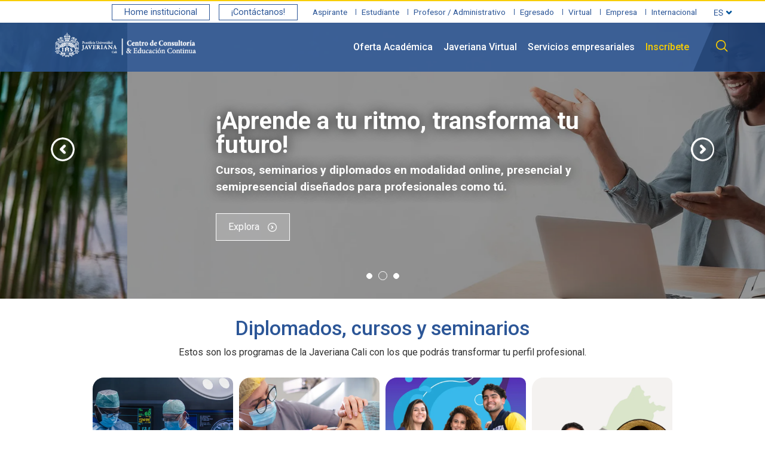

--- FILE ---
content_type: text/html; charset=UTF-8
request_url: https://www.javerianacali.edu.co/educacion-continua?page=2
body_size: 25075
content:
<!DOCTYPE html>
<html lang="es" dir="ltr" prefix="og: https://ogp.me/ns#">
  <head>
    <meta charset="utf-8">
    <meta name="viewport" content="width=device-width, initial-scale=1.0">
    <meta charset="utf-8" />
<script>(function(w,d,s,l,i){w[l]=w[l]||[];w[l].push({'gtm.start':
new Date().getTime(),event:'gtm.js'});var f=d.getElementsByTagName(s)[0],
j=d.createElement(s),dl=l!='dataLayer'?'&amp;l='+l:'';j.async=true;j.src=
'https://www.googletagmanager.com/gtm.js?id='+i+dl;f.parentNode.insertBefore(j,f);
})(window,document,'script','dataLayer','GTM-WGH8DCJ');
</script>
<meta name="description" content="“Institución de Educación Superior sujeta a control y vigilancia por el Ministerio de Educación Nacional”. Decreto 1075 de 2015 / Resolución 12220 de 2016" />
<meta name="keywords" content="Javeriana Cali" />
<meta name="geo.region" content="CO-VAC" />
<meta name="geo.placename" content="Cali, Valle del Cauca, Colombia" />
<meta name="icbm" content="3.3418, -76.5290" />
<meta name="geo.position" content="3.3418; -76.5290" />
<meta name="robots" content="index, follow" />
<link rel="shortlink" href="www.javerianacali.edu.co" />
<link rel="canonical" href="http://www.javerianacali.edu.co/educacion-continua" />
<meta property="og:type" content="website" />
<meta property="og:url" content="http://www.javerianacali.edu.co/educacion-continua" />
<meta property="og:title" content="Educación Continua" />
<meta property="og:image" content="http://www.javerianacali.edu.co/sites/default/files/2020-10/logo_0.png" />
<meta property="og:image:type" content="PNG" />
<meta property="og:street_address" content="Calle 18 # 118 - 250" />
<meta property="og:locality" content="Cali" />
<meta property="og:region" content="Valle del Cauca" />
<meta property="og:postal_code" content="760001" />
<meta property="og:country_name" content="Colombia" />
<meta property="og:email" content="webmaster@javerianacali.edu.co" />
<meta property="og:phone_number" content="573183791896" />
<script type="text/javascript">(function(c,l,a,r,i,t,y){c[a]=c[a]||function(){(c[a].q=c[a].q||[]).push(arguments)};})(window, document, 'clarity', 'script', 'ccemmqi44y');</script>
<script async src="https://www.clarity.ms/tag/ccemmqi44y"></script>
<meta name="Generator" content="Drupal 10 (https://www.drupal.org)" />
<meta name="MobileOptimized" content="width" />
<meta name="HandheldFriendly" content="true" />
<meta name="viewport" content="width=device-width, initial-scale=1.0" />
<link rel="preload" as="font" type="font/woff2" href="https://fonts.gstatic.com/s/roboto/v30/KFOmCnqEu92Fr1Mu4mxK.woff2" crossorigin="anonymous" />
<link rel="preload" as="font" type="font/woff2" href="https://fonts.gstatic.com/s/roboto/v30/KFOlCnqEu92Fr1MmWUlfBBc4.woff2" crossorigin="anonymous" />
<link rel="preload" as="style" href="/themes/custom/javeriana/assets/css/javeriana.style.css" />
<link rel="icon" href="/sites/default/files/favicon_0.ico" type="image/vnd.microsoft.icon" />

    <title>Educación Continua | Pontificia Universidad Javeriana Cali</title>
    
        <link rel="stylesheet" media="all" href="/sites/default/files/css/css_H9rgw9ApGl_zj8L9qjEWSUDATF6uewK_wcmMIN3y5yo.css?delta=0&amp;language=es&amp;theme=javeriana&amp;include=eJx1jWsOgzAMgy_E2iNVhgYoammVpDBuP_ZGYvtjK58duUPRboRtIdRMWIgDZlhkOVyiWzykLmXvChgDo4xiQyqZ9fIhzSHzXAui-RJT51LbGGQk38gmSuk5vgRaxT7U7AN1X1yp7TMn-3KDCdcTpEiJZjWeFCGK0TwMP37ftUQiGP7nSpzE5d4J8RK6c_EuN2p6eQE" />
<link rel="stylesheet" media="all" href="//cdnjs.cloudflare.com/ajax/libs/aos/3.0.0-beta.6/aos.css" />
<link rel="stylesheet" media="all" href="/sites/default/files/css/css_NULteX5cPRRFw86IAYWURvKDjSd_kTM5PYylWOqfRAQ.css?delta=2&amp;language=es&amp;theme=javeriana&amp;include=eJx1jWsOgzAMgy_E2iNVhgYoammVpDBuP_ZGYvtjK58duUPRboRtIdRMWIgDZlhkOVyiWzykLmXvChgDo4xiQyqZ9fIhzSHzXAui-RJT51LbGGQk38gmSuk5vgRaxT7U7AN1X1yp7TMn-3KDCdcTpEiJZjWeFCGK0TwMP37ftUQiGP7nSpzE5d4J8RK6c_EuN2p6eQE" />

    <script type="application/json" data-drupal-selector="drupal-settings-json">{"path":{"baseUrl":"\/","pathPrefix":"","currentPath":"node\/211","currentPathIsAdmin":false,"isFront":false,"currentLanguage":"es","themeUrl":"themes\/custom\/javeriana","currentQuery":{"page":"2"}},"pluralDelimiter":"\u0003","suppressDeprecationErrors":true,"ajaxPageState":{"libraries":"[base64]","theme":"javeriana","theme_token":null},"ajaxTrustedUrl":{"form_action_p_pvdeGsVG5zNF_XLGPTvYSKCf43t8qZYSwcfZl2uzM":true,"\/educacion-continua?page=2\u0026ajax_form=1":true},"facebook_pixel":{"facebook_id":"2274322232894877","events":[{"event":"ViewContent","data":"{\u0022content_name\u0022:\u0022Educaci\\u00f3n Continua\u0022,\u0022content_type\u0022:\u0022subsitio\u0022,\u0022content_ids\u0022:[\u0022211\u0022]}"}],"fb_disable_advanced":false,"eu_cookie_compliance":false,"donottrack":true},"ajax":{"edit-actions-submit":{"callback":"::submitAjaxForm","event":"click","effect":"fade","speed":500,"progress":{"type":"throbber","message":""},"disable-refocus":true,"url":"\/educacion-continua?page=2\u0026ajax_form=1","httpMethod":"POST","dialogType":"ajax","submit":{"_triggering_element_name":"op","_triggering_element_value":"Enviar solicitud"}}},"quicklink":{"admin_link_container_patterns":["#block-local-tasks-block a",".block-local-tasks-block a","#drupal-off-canvas a","#toolbar-administration a"],"ignore_admin_paths":true,"ignore_ajax_links":true,"ignore_file_ext":true,"total_request_limit":3,"concurrency_throttle_limit":2,"idle_wait_timeout":2000,"viewport_delay":1000,"debug":false,"url_patterns_to_ignore":["user\/logout","#","\/admin","\/edit"],"prefetch_only_paths":["\/programas","\/admisiones","\/becas"]},"user":{"uid":0,"permissionsHash":"7ad444450e76e58a60f4e87393649fcf3623b1ee4e8a5f33a6bddf039f4c2468"}}</script>
<script src="/sites/default/files/js/optimized/js_w0iO3No0CsyHgJmryEbhwpkh5zx6m6dhvawBt4ufwyA.1lNFJ1l13yzp0gDRHxPUXovPEUm-j4Ini2vOznCNL4w.js?v=1.0.1"></script>
<script src="/sites/default/files/js/optimized/js_A1ungfDi4fSSSWV7--tPSZ0Emuvwq090oebkWB16ZUg.ufM3mQkp-QsvlaDCPX1AmzVMW2fLFc7-Hw2CBgz5IL0.js?t5czgy"></script>
<script src="/sites/default/files/js/optimized/js_Hpe5jrMuKXrV4HSTMApXJsNBxraAgcHUrTjxkwWKqy8.Nc7TamHOJpX1EqhBhSRPjxOiKcNaQ_5dbKYzdyn7EjU.js?v=10.5.5"></script>
<script src="/sites/default/files/js/optimized/js_V1oRQ-kJlXBZaEklOtPUe_1t8-l0RS94HJ3gsqxKikc.k20I_zpkq_8K8Tz4oxMCVOYkTSc2-6IzERr9TtS0Z7M.js?v=10.5.5"></script>
<script src="/sites/default/files/js/optimized/js_KRjtvzl6UujB23-j_sF6dqOcbqg2z8ej98A8RU9bGsg.hQ9jQ_zMYitdx0zbXQMCwhlMJVmb7X4OyAypw7ufzhs.js?v=10.5.5"></script>
<script src="/sites/default/files/js/optimized/js_j8UosddIPlNw14MfJrz3PELiz-J7ovLGgMSoltDCDnM.mSLKPCGSqUOj7DYePh26HHs4ax7G4jjQMXthEsKMWsI.js?t5czgy"></script>
<script src="/sites/default/files/js/optimized/js_SG8s1eMq6kALK2URZEzAUW7Q8oE4NtaE7aaIY-RUhd0.fl-y-64NemDLnLJoEgOfhYApkaTAOj-l696ukE6j6KY.js?v=2"></script>
<script src="//use.fontawesome.com/releases/v5.13.1/js/all.js" defer crossorigin="anonymous"></script>
<script src="//use.fontawesome.com/releases/v5.13.1/js/v4-shims.js" defer crossorigin="anonymous"></script>

       
        <link rel="preconnect" href="https://fonts.googleapis.com" crossorigin>
    <link rel="preconnect" href="https://fonts.gstatic.com" crossorigin>
    
        <link rel="preconnect" href="https://cdnjs.cloudflare.com" crossorigin>
    
        <link rel="dns-prefetch" href="https://translate.googleapis.com">
    <link rel="dns-prefetch" href="https://analytics.tiktok.com">
    <link rel="dns-prefetch" href="https://tracker.metricool.com">
    
        <meta name="theme-color" content="#2c5697" media="(prefers-color-scheme: light)">
    <meta name="theme-color" content="#1a3d6b" media="(prefers-color-scheme: dark)">
    
        <meta name="google-adsense-account" content="ca-pub-3131628270037407">

  </head>
  
  <body class="node-211 node-type--subsitio page-node-subsitio page-node-211 front-page" data-content-type="subsitio" data-node-id="211">
        <a href="#main-content" class="visually-hidden focusable skip-link">
      Saltar al contenido principal
    </a>
    
        <div id="google_translate_element2" class="visually-hidden" aria-hidden="true"></div>
    
    <noscript><img src="https://www.facebook.com/tr?id=2274322232894877&amp;ev=PageView&amp;noscript=1" alt="" height="1" width="1" /></noscript><noscript><iframe src="https://www.googletagmanager.com/ns.html?id=GTM-WGH8DCJ" height="0" width="0" style="display:none;visibility:hidden;"></iframe>
</noscript>
      <div class="dialog-off-canvas-main-canvas" data-off-canvas-main-canvas>
    <div class="page">
	
  <div class="block--type-basic block block--basic block--buscador">

  
    

              <section class="search" style="display: none;">
<div class="content-search">
<h3>Búsqueda</h3>

<div class="close">
<p>Cerrar</p>
</div>

<form action class="form-search" data-drupal-form-fields id="form-search" method="post"><input class="search-name" name="search" placeholder="Escribe aquí tu búsqueda" type="search">
<div class="btn-search">&nbsp;</div>
</form>
</div>

<div class="google-content">&nbsp;</div>
</section>


      
  </div>

	
							
						
							<header class="page-header">
				  
<div id="block-javeriana-messages" class="block-system-messages">
  
  
  
    <div data-drupal-messages>
    </div>
</div>

			</header>
		
				<main id="main-content" role="main" class="main-content">
							  
  <div class="block block--javeriana-content block--system-main">

  
    

            <header class="second-header">
	<div class="float-menu">
		<div class="container">
			<nav class="main-menu-soy">
				<div class="content">
					<p class="title-mobile">Soy yo</p>
					<ul class="menu-soy">
													<li>
								<a href="/programas">Aspirante</a>
							</li>
													<li>
								<a href="/portal-del-estudiante">Estudiante</a>
							</li>
													<li>
								<a href="https://javerianacaliedu.sharepoint.com/sites/colaboradores">Profesor / Administrativo</a>
							</li>
													<li>
								<a href="/egresados">Egresado</a>
							</li>
													<li>
								<a href="https://virtual.javerianacali.edu.co/?utm_source=referral&amp;utm_medium=institucional&amp;utm_campaign=menu-home">Virtual</a>
							</li>
													<li>
								<a href="/consultoria">Empresa</a>
							</li>
													<li>
								<a href="/relaciones-internacionales">Internacional</a>
							</li>
											</ul>
				</div>
				<div class="back-button">
					<a href="/" target="_self" >Home institucional</a>
				</div>
									<div class="contactenos">
						<p class="item">¡Contáctanos!</p>
						<div class="info">
							<p class="title">Con educación continúa tienes más beneficios</p>
							<div class="left">
								<p>En Javeriana Cali te escuchamos</p>

<p>Estamos aquí para aclarar todas tus dudas y poder guiarte en lo que necesites.</p>

<p>De lunes a viernes de 8:00 a.m.&nbsp;a 6:00.p.m.</p>

<p><a href="http://m.me/universidad.javerianacali" rel="noopener" target="_blank" title="Facebook Messenger Javeriana Cali">Facebook Messenger</a></p>

<p><a href="https://api.whatsapp.com/send?phone=573123426830" rel="noopener" target="_blank" title="WhatsApp institucional">WhatsApp</a></p>

<p>PBX: <a href="tel:6023218200" rel=" noopener" target="_blank" title="6023218200">60 (2) 321 8200</a>&nbsp;o <a href="tel:6024856400" rel=" noopener" target="_blank" title="6024856400">60 (2) 485 6400</a> Línea gratuita nacional <a href="tel:018000180556">01-8000-180556</a></p>

<p>&nbsp;</p>

							</div>
							<div class="right">
																	<div class="messenger">
										<a target="_blank" href="http://m.me/universidad.javerianacali"  rel="noopener noreferrer"  aria-label="Contactar por Messenger">
											Messenger
										</a>
									</div>
																									<div class="whatsapp">
										<a target="_blank" href="https://api.whatsapp.com/send?phone=573123426830"  rel="noopener noreferrer"  itemprop="url" aria-label="Contactar por WhatsApp">
											WhatsApp
										</a>
									</div>
																									<div class="pbx">
										<p>PBX:&nbsp;<a href="tel:6023218200">60(2) 321 8200</a>&nbsp;o <a href="tel:6024856400">60(2) 485 6400</a> Línea gratuita nacional <a href="tel:018000180556">01-8000-180556</a></p>
									</div>
															</div>
															<div class="autoayuda">
									<a target="_blank" href="https://portaljaverianacali.force.com/s/"  rel="noopener noreferrer" >
										Portal de autoayuda
									</a>
								</div>
													</div>
					</div>
								<div class="menu-language">
					<p><img class="current-language" src="/themes/custom/javeriana/assets/img/language-es.png" alt="Español" width="24" height="16" loading="lazy"></p>
					<ul style="display: none">
						<li>
							<a class="language-en" href="#" hreflang="en"><img class="image-en" src="/themes/custom/javeriana/assets/img/language-en.png" alt="English" width="24" height="16" loading="lazy"></a>
						</li>
						<li>
							<a class="language-es" href="#" hreflang="es"><img class="image-es" src="/themes/custom/javeriana/assets/img/language-es.png" alt="Español" width="24" height="16" loading="lazy"></a>
						</li>
					</ul>
				</div>
			</nav>
		</div>
	</div>
	<div class="main-header">
		<div class="main-brand">
			<a class="brand" href="/educacion-continua">
				<picture>
											<img src="/sites/default/files/2020-10/logo_0.png" alt="Centro de Consultoría y Educación Continua " width="200" height="60" fetchpriority="high">
									</picture>
			</a>
			<div class="search-mobile">
				<span class="icon-search"></span>
				<span class="icon-burger"></span>
			</div>
			<div class="close-menu-mobile">
				<span></span>
			</div>
		</div>
		<div class="search-desktop">
			<span></span>
		</div>
		<div class="content-menu">
			<nav class="main-menu">
				<ul class="first-level">
																		<li class="first-level-item">
								<a href="/educacion-continua/listado-cursos" title="Oferta Académica" data-seo="btn-header" data-anchor="#oferta-academica" role="menuitem" aria-haspopup="true" aria-expanded="false" itemprop="url">Oferta Académica</a>
								<span class="z-activa-fl x"></span>
								<div class="main-second-level">
									<nav class="content">
										<div class="img">
																					</div>
										<div class="content-level">
											<ul class="second-level">
																									<li class="title only" role="none">
														<a href="/educacion-continua/listado-cursos?field_tipo_de_programa_educon_value=Diplomados" target="_self" data-seo="btn-header"  role="menuitem"  itemprop="url">
															<span itemprop="name">Diplomados</span>
														</a>
																											</li>
																																						<li class="title only" role="none">
														<a href="/educacion-continua/listado-cursos?field_tipo_de_programa_educon_value=Seminarios" target="_self" data-seo="btn-header"  role="menuitem"  itemprop="url">
															<span itemprop="name">Seminarios</span>
														</a>
																											</li>
																																						<li class="title only" role="none">
														<a href="/educacion-continua/listado-cursos?field_tipo_de_programa_educon_value=Cursos" target="_self" data-seo="btn-header"  role="menuitem"  itemprop="url">
															<span itemprop="name">Cursos</span>
														</a>
																											</li>
																																						<li class="title only" role="none">
														<a href="/educacion-continua/javeriana-college" target="_self" data-seo="btn-header"  role="menuitem"  itemprop="url">
															<span itemprop="name">Javeriana College</span>
														</a>
																											</li>
																																						<li class="title only" role="none">
														<a href="/programas-de-desarrollo-profesional-permanente" target="_self" data-seo="btn-header"  role="menuitem"  itemprop="url">
															<span itemprop="name">DPP</span>
														</a>
																											</li>
																																				</ul>
										</div>
									</nav>
								</div>
							</li>
																								<li class="first-level-item onlyitem" role="none">
																																									<a href="https://virtual.javerianacali.edu.co/?utm_source=referral&amp;utm_medium=institucional&amp;utm_campaign=menu-educacion-continua" target="_blank" data-seo="btn-header" data-anchor="#javeriana-virtual" role="menuitem" itemprop="url">Javeriana Virtual</a>
								<span class="z-activa-fl"></span>
							</li>
																								<li class="first-level-item">
								<span title="Servicios empresariales" data-seo="btn-header" data-anchor="#servicios-empresariales" role="menuitem" aria-haspopup="true" aria-expanded="false" itemprop="url">Servicios empresariales</span>
								<span class="z-activa-fl x"></span>
								<div class="main-second-level">
									<nav class="content">
										<div class="img">
																					</div>
										<div class="content-level">
											<ul class="second-level">
																									<li class="title only" role="none">
														<a href="/" target="_self" data-seo="btn-header"  role="menuitem"  itemprop="url">
															<span itemprop="name">Inaccesible</span>
														</a>
																											</li>
																																						<li class="title only" role="none">
														<a href="/consultoria/formacion-empresarial" target="_self" data-seo="btn-header"  role="menuitem"  itemprop="url">
															<span itemprop="name">Formación empresas</span>
														</a>
																											</li>
																																				</ul>
										</div>
									</nav>
								</div>
							</li>
																								<li class="first-level-item onlyitem" role="none">
																																									<a href="https://javerianacali.my.site.com/EducacionContinua/dp_LoginPage?ec=302&amp;startURL=/EducacionContinua/s/" target="_blank" class="link-menu-educon" title="Inscríbete" data-seo="btn-header" data-anchor="#inscribete" role="menuitem" itemprop="url">Inscríbete</a>
								<span class="z-activa-fl"></span>
							</li>
																				</ul>
			</nav>
		</div>
	</div>
	<div class="ss-anchors"></div>
	<div class="layer-down"></div>
</header>

  <section class="banner-slider educon owl-carousel" id="banner-slider-inicio">
	  <div class="item-slider left">
	<div class="content-text-slider">
		<div class="text-slider">
							<h2>¿Te apasiona la salud?</h2>
						<p>Descubre si es tu camino con <strong>Premédico de la Javeriana Cali</strong>.</p>
							<a role="button" target="_blank" href="https://www.javerianacali.edu.co/preuniversitario/premedico" class="btn btn-white">
					Conoce más
				</a>
								</div>
	</div>
	      <picture>
                  <source srcset="/sites/default/files/styles/imagen_1920x750_/public/2025-05/Estudiantes_Premedico_JaverianaCali.jpg.webp?itok=zepec4Aq 1x" media="(min-width: 541px)" type="image/webp" width="1920" height="750"/>
              <source srcset="/sites/default/files/styles/medioum768x568/public/2025-05/Estudiantes_Premedico_JaverianaCali.jpg.webp?itok=kVBxn6Lj 1x" media="(max-width: 768px)" type="image/webp" width="768" height="568"/>
              <source srcset="/sites/default/files/styles/mobile_540x908/public/2025-05/Estudiantes_Premedico_JaverianaCali.jpg.webp?itok=y7kCKYGR 1x" media="(max-width: 540px)" type="image/webp" width="540" height="908"/>
                  <img loading="eager" width="1920" height="600" src="/sites/default/files/styles/big_1920x600/public/2025-05/Estudiantes_Premedico_JaverianaCali.jpg.webp?itok=_b6H4NaK" alt="Joven mujer y hombre en el campus universitario de la Javeriana Cali, realizando asignaturas del Premédico" title="Con el Premédico de la Javeriana Cali puedes vivir una experiencia real en el mundo de la salud antes de empezar tu carrera."
      decoding="async"  />
  </picture>



	<div class="layer-opacity" style="opacity: 0.25;"></div>
</div>
  <div class="item-slider left">
	<div class="content-text-slider">
		<div class="text-slider">
							<h2>¡Aprende a tu ritmo, transforma tu futuro!</h2>
						<p><strong>Cursos, seminarios y diplomados en modalidad online, presencial y semipresencial diseñados para profesionales como tú.&nbsp;</strong></p>
							<a role="button" target="_blank" href="https://www.javerianacali.edu.co/educacion-continua/listado-cursos" class="btn btn-white">
					Explora
				</a>
								</div>
	</div>
	      <picture>
                  <source srcset="/sites/default/files/styles/imagen_1920x750_/public/2025-01/Cursos_Online_Javeriana_Cali.jpg.webp?itok=Q7sELwxY 1x" media="(min-width: 541px)" type="image/webp" width="1920" height="750"/>
              <source srcset="/sites/default/files/styles/medioum768x568/public/2025-01/Cursos_Online_Javeriana_Cali.jpg.webp?itok=-M0pUIlo 1x" media="(max-width: 768px)" type="image/webp" width="768" height="568"/>
              <source srcset="/sites/default/files/styles/mobile_540x908/public/2025-01/Cursos_Online_Javeriana_Cali.jpg.webp?itok=MJaEJhwb 1x" media="(max-width: 540px)" type="image/webp" width="540" height="908"/>
                  <img loading="eager" width="1920" height="600" src="/sites/default/files/styles/big_1920x600/public/2025-01/Cursos_Online_Javeriana_Cali.jpg.webp?itok=3751W8UI" alt="Joven realizando un curso o diplomado online en la Javeriana Cali" title="Centro de Consultoría y Educación Continua Javeriana Cali"
      decoding="async"  />
  </picture>



	<div class="layer-opacity" style="opacity: 0.4;"></div>
</div>
  <div class="item-slider ">
	<div class="content-text-slider">
		<div class="text-slider">
							<h2>Diplomados 100% virtuales</h2>
						<p>Programas impartidos por expertos hechos para tus necesidades y horarios</p>
							<a role="button" target="_blank" href="https://virtual.javerianacali.edu.co/?utm_source=referral&amp;utm_medium=institucional&amp;utm_campaign=banner-educacion-continua&amp;utm_content=banner-educacion-continua" class="btn btn-white">
					Conoce más
				</a>
								</div>
	</div>
	      <picture>
                  <source srcset="/sites/default/files/styles/imagen_1920x750_/public/2025-02/PUJ-Banner-home-EducacionContinua.jpg.webp?itok=qjPo510O 1x" media="(min-width: 541px)" type="image/webp" width="1920" height="750"/>
              <source srcset="/sites/default/files/styles/medioum768x568/public/2025-02/PUJ-Banner-home-EducacionContinua.jpg.webp?itok=fWbm4lQp 1x" media="(max-width: 768px)" type="image/webp" width="768" height="568"/>
              <source srcset="/sites/default/files/styles/mobile_540x908/public/2025-02/PUJ-Banner-home-EducacionContinua.jpg.webp?itok=JLlaDlZD 1x" media="(max-width: 540px)" type="image/webp" width="540" height="908"/>
                  <img loading="eager" width="1920" height="600" src="/sites/default/files/styles/big_1920x600/public/2025-02/PUJ-Banner-home-EducacionContinua.jpg.webp?itok=W8EOKMIn" alt="Diplomados virtuales de la Javeriana Cali" title="Estudia y actualiza tus conocimientos desde la comodidad de tu hogar"
      decoding="async"  />
  </picture>



	<div class="layer-opacity" style="opacity: 0;"></div>
</div>

</section>

                <div class="viewsreference--view-title">
    Educon relacionados
</div>
	<section class="related-courses" id="courses">
		<div class="container no-gutters-mob">
			<div class="row">
				<div class="col-xl-10 offset-xl-1 col-xxl-12 offset-xxl-0">
					<header>
						<h2>Diplomados, cursos y seminarios</h2>
<p>Estos son los programas de la Javeriana Cali con los que podrás transformar tu perfil profesional.</p>
					</header>
					<div class="content">
						<div class="owl-carousel">
															  <article >
	<div class="image">
		    <picture>
                  <source srcset="/sites/default/files/styles/700x600/public/2024-05/DPP_Cirug%C3%ADa_de_Cr%C3%A1neo_Javeriana_Cali_540x700.jpg.webp?itok=lkDS5Ehi 1x" media="(min-width: 769px)" type="image/webp" width="700" height="600"/>
              <source srcset="/sites/default/files/styles/200x200/public/2024-05/DPP_Cirug%C3%ADa_de_Cr%C3%A1neo_Javeriana_Cali_540x700.jpg.webp?itok=VjX8m6HT 1x" media="(max-width: 768px)" type="image/webp" width="200" height="200"/>
                  <img loading="eager" width="700" height="600" src="/sites/default/files/styles/700x600/public/2024-05/DPP_Cirug%C3%ADa_de_Cr%C3%A1neo_Javeriana_Cali_540x700.jpg.webp?itok=lkDS5Ehi" alt="Programa de desarrollo profesional en Cirugía de la base del cráneo y neuro oncología" title="Programa de desarrollo profesional en Cirugía de la base del cráneo y neuro oncología"
      decoding="async"  />
  </picture>


	</div>
	<div class="description morado all">
		<h5>DPP: Cirugía de la Base del Cráneo y neuro oncología</h5>
		<a href="/educacion-continua/dpp-cirugia-de-la-base-del-craneo-y-neuro-oncologia" hreflang="es">Ver más</a>
	</div>
</article>
  <article >
	<div class="image">
		    <picture>
                  <source srcset="/sites/default/files/styles/700x600/public/2024-04/DPP_Cirug%C3%ADa_Pl%C3%A1stica_facil__Javeriana_Cali_540x700.jpg.webp?itok=VmMxsS8N 1x" media="(min-width: 769px)" type="image/webp" width="700" height="600"/>
              <source srcset="/sites/default/files/styles/200x200/public/2024-04/DPP_Cirug%C3%ADa_Pl%C3%A1stica_facil__Javeriana_Cali_540x700.jpg.webp?itok=Qdj_vE6D 1x" media="(max-width: 768px)" type="image/webp" width="200" height="200"/>
                  <img loading="eager" width="700" height="600" src="/sites/default/files/styles/700x600/public/2024-04/DPP_Cirug%C3%ADa_Pl%C3%A1stica_facil__Javeriana_Cali_540x700.jpg.webp?itok=VmMxsS8N" alt="Programa de Desarrollo Profesional Permanente en Cirugía Plástica Facial" title="Programa de Desarrollo Profesional Permanente en Cirugía Plástica Facial"
      decoding="async"  />
  </picture>


	</div>
	<div class="description verde all">
		<h5>DPP: Cirugía plástica facial</h5>
		<a href="/educacion-continua/dpp-cirugia-plastica-facial" hreflang="es">Ver más</a>
	</div>
</article>
  <article >
	<div class="image">
		    <picture>
                  <source srcset="/sites/default/files/styles/700x600/public/2022-08/JAVERIANA-COLLEGE-540X700.jpg.webp?itok=jkSGS7eN 1x" media="(min-width: 769px)" type="image/webp" width="700" height="600"/>
              <source srcset="/sites/default/files/styles/200x200/public/2022-08/JAVERIANA-COLLEGE-540X700.jpg.webp?itok=njDBO_Wd 1x" media="(max-width: 768px)" type="image/webp" width="200" height="200"/>
                  <img loading="eager" width="700" height="600" src="/sites/default/files/styles/700x600/public/2022-08/JAVERIANA-COLLEGE-540X700.jpg.webp?itok=jkSGS7eN" alt="Javeriana College" title="Javeriana College"
      decoding="async"  />
  </picture>


	</div>
	<div class="description morado_oscuro all">
		<h5>Javeriana College</h5>
		<a href="/educacion-continua/javeriana-college" hreflang="es">Ver más</a>
	</div>
</article>
  <article >
	<div class="image">
		    <picture>
                  <source srcset="/sites/default/files/styles/700x600/public/2025-05/Tesos_Javeriana-2025-Cali_Celular_Pagina%20Web.png.webp?itok=MOV_NovK 1x" media="(min-width: 769px)" type="image/webp" width="700" height="600"/>
              <source srcset="/sites/default/files/styles/200x200/public/2025-05/Tesos_Javeriana-2025-Cali_Celular_Pagina%20Web.png.webp?itok=CZZQC-hS 1x" media="(max-width: 768px)" type="image/webp" width="200" height="200"/>
                  <img loading="eager" width="700" height="600" src="/sites/default/files/styles/700x600/public/2025-05/Tesos_Javeriana-2025-Cali_Celular_Pagina%20Web.png.webp?itok=MOV_NovK" alt="Diplomado en Educación y gestión ambiental" title="Diplomado en Educación y gestión ambiental"
      decoding="async"  />
  </picture>


	</div>
	<div class="description azul all">
		<h5>Diplomado en Educación y gestión ambiental</h5>
		<a href="/educacion-continua/diplomado-en-educacion-y-gestion-ambiental" hreflang="es">Ver más</a>
	</div>
</article>
  <article >
	<div class="image">
		    <picture>
                  <source srcset="/sites/default/files/styles/700x600/public/2021-12/Diplomad-Derecho-Transito-.jpg.webp?itok=o4YwYkoQ 1x" media="(min-width: 769px)" type="image/webp" width="700" height="600"/>
              <source srcset="/sites/default/files/styles/200x200/public/2021-12/Diplomad-Derecho-Transito-.jpg.webp?itok=OqJ3-WaH 1x" media="(max-width: 768px)" type="image/webp" width="200" height="200"/>
                  <img loading="eager" width="700" height="600" src="/sites/default/files/styles/700x600/public/2021-12/Diplomad-Derecho-Transito-.jpg.webp?itok=o4YwYkoQ" alt="Diplomado online en Derecho de tránsito" title="Diplomado online en Derecho de tránsito"
      decoding="async"  />
  </picture>


	</div>
	<div class="description naranja all">
		<h5>Diplomado en Derecho de Tránsito</h5>
		<a href="/educacion-continua/diplomado-en-derecho-de-transito" hreflang="es">Ver más</a>
	</div>
</article>
  <article >
	<div class="image">
		    <picture>
                  <source srcset="/sites/default/files/styles/700x600/public/2024-12/premedico_540x700.jpg.webp?itok=uxbFOaaw 1x" media="(min-width: 769px)" type="image/webp" width="700" height="600"/>
              <source srcset="/sites/default/files/styles/200x200/public/2024-12/premedico_540x700.jpg.webp?itok=SOCN21O2 1x" media="(max-width: 768px)" type="image/webp" width="200" height="200"/>
                  <img loading="eager" width="700" height="600" src="/sites/default/files/styles/700x600/public/2024-12/premedico_540x700.jpg.webp?itok=uxbFOaaw" alt="Curso Premédico" title="Curso Premédico"
      decoding="async"  />
  </picture>


	</div>
	<div class="description azul all">
		<h5>Premédico</h5>
		<a href="/educacion-continua/premedico" hreflang="es">Ver más</a>
	</div>
</article>
  <article >
	<div class="image">
		    <picture>
                  <source srcset="/sites/default/files/styles/700x600/public/2022-11/ModelacionBIM_banner%20miniatura_0.jpg.webp?itok=TpTiXPSQ 1x" media="(min-width: 769px)" type="image/webp" width="700" height="600"/>
              <source srcset="/sites/default/files/styles/200x200/public/2022-11/ModelacionBIM_banner%20miniatura_0.jpg.webp?itok=l8k1j4AY 1x" media="(max-width: 768px)" type="image/webp" width="200" height="200"/>
                  <img loading="eager" width="700" height="600" src="/sites/default/files/styles/700x600/public/2022-11/ModelacionBIM_banner%20miniatura_0.jpg.webp?itok=TpTiXPSQ" alt="Diplomado Modelación y coordinación de proyectos bajo el concepto BIM con énfasis en Revit" title="Diplomado Modelación y coordinación de proyectos bajo el concepto BIM con énfasis en Revit"
      decoding="async"  />
  </picture>


	</div>
	<div class="description verde all">
		<h5>Diplomado en Modelación y coordinación de proyectos bajo el concepto BIM con énfasis en Revit</h5>
		<a href="/educacion-continua/diplomado-en-modelacion-y-coordinacion-de-proyectos-bajo-el-concepto-bim-con" hreflang="es">Ver más</a>
	</div>
</article>
  <article  class="new" >
	<div class="image">
		    <picture>
                  <source srcset="/sites/default/files/styles/700x600/public/2023-09/Diplomado%20virtual%20en%20Modelado%203D%20criaturas%20y%20personajes_Banner%20Listado.jpg.webp?itok=7h736rfY 1x" media="(min-width: 769px)" type="image/webp" width="700" height="600"/>
              <source srcset="/sites/default/files/styles/200x200/public/2023-09/Diplomado%20virtual%20en%20Modelado%203D%20criaturas%20y%20personajes_Banner%20Listado.jpg.webp?itok=m81D556_ 1x" media="(max-width: 768px)" type="image/webp" width="200" height="200"/>
                  <img loading="eager" width="700" height="600" src="/sites/default/files/styles/700x600/public/2023-09/Diplomado%20virtual%20en%20Modelado%203D%20criaturas%20y%20personajes_Banner%20Listado.jpg.webp?itok=7h736rfY" alt="Diplomado virtual en Modelado 3D: Criaturas y personajes" title="Diplomado virtual en Modelado 3D: Criaturas y personajes"
      decoding="async"  />
  </picture>


	</div>
	<div class="description naranja all">
		<h5>Diplomado en Modelado 3D: Criaturas y personajes</h5>
		<a href="/educacion-continua/diplomado-en-modelado-3d-criaturas-y-personajes" hreflang="es">Ver más</a>
	</div>
</article>
  <article >
	<div class="image">
		    <picture>
                  <source srcset="/sites/default/files/styles/700x600/public/2023-09/Banner_miniatura_Habilidades_Psico.jpg.webp?itok=nNqIm8UB 1x" media="(min-width: 769px)" type="image/webp" width="700" height="600"/>
              <source srcset="/sites/default/files/styles/200x200/public/2023-09/Banner_miniatura_Habilidades_Psico.jpg.webp?itok=uK30oA6L 1x" media="(max-width: 768px)" type="image/webp" width="200" height="200"/>
                  <img loading="eager" width="700" height="600" src="/sites/default/files/styles/700x600/public/2023-09/Banner_miniatura_Habilidades_Psico.jpg.webp?itok=nNqIm8UB" alt="Diplomado online Desarrollo de habilidades para ejercer la psicoterapia" title="Diplomado online Desarrollo de habilidades para ejercer la psicoterapia"
      decoding="async"  />
  </picture>


	</div>
	<div class="description azul all">
		<h5>Diplomado en Desarrollo de Habilidades para Ejercer la Psicoterapia</h5>
		<a href="/educacion-continua/diplomado-en-desarrollo-de-habilidades-para-ejercer-la-psicoterapia" hreflang="es">Ver más</a>
	</div>
</article>
  <article >
	<div class="image">
		    <picture>
                  <source srcset="/sites/default/files/styles/700x600/public/2022-02/Banner_miniatura.jpg.webp?itok=JV9lGSUI 1x" media="(min-width: 769px)" type="image/webp" width="700" height="600"/>
              <source srcset="/sites/default/files/styles/200x200/public/2022-02/Banner_miniatura.jpg.webp?itok=C7KI1E-L 1x" media="(max-width: 768px)" type="image/webp" width="200" height="200"/>
                  <img loading="eager" width="700" height="600" src="/sites/default/files/styles/700x600/public/2022-02/Banner_miniatura.jpg.webp?itok=JV9lGSUI" alt="Diplomado Acceso vascular de catéter venoso central vía periférica PICC" title="Diplomado Acceso vascular de catéter venoso central vía periférica PICC"
      decoding="async"  />
  </picture>


	</div>
	<div class="description naranja all">
		<h5>Diplomado en Acceso vascular de catéter venoso central vía periférica PICC </h5>
		<a href="/educacion-continua/diplomado-en-acceso-vascular-de-cateter-venoso-central-periferica-picc" hreflang="es">Ver más</a>
	</div>
</article>
  <article >
	<div class="image">
		    <picture>
                  <source srcset="/sites/default/files/styles/700x600/public/2022-06/DIPLOMADO-ONLINE-DERECHO-INMOLIRIARIO-540X700.jpg.webp?itok=sKqhU5-o 1x" media="(min-width: 769px)" type="image/webp" width="700" height="600"/>
              <source srcset="/sites/default/files/styles/200x200/public/2022-06/DIPLOMADO-ONLINE-DERECHO-INMOLIRIARIO-540X700.jpg.webp?itok=DBDsyl47 1x" media="(max-width: 768px)" type="image/webp" width="200" height="200"/>
                  <img loading="eager" width="700" height="600" src="/sites/default/files/styles/700x600/public/2022-06/DIPLOMADO-ONLINE-DERECHO-INMOLIRIARIO-540X700.jpg.webp?itok=sKqhU5-o" alt="Diplomado online Derecho inmobiliario" title="Diplomado online Derecho inmobiliario"
      decoding="async"  />
  </picture>


	</div>
	<div class="description morado all">
		<h5>Diplomado en Derecho inmobiliario</h5>
		<a href="/educacion-continua/diplomado-en-derecho-inmobiliario" hreflang="es">Ver más</a>
	</div>
</article>
  <article >
	<div class="image">
		    <picture>
                  <source srcset="/sites/default/files/styles/700x600/public/2023-09/Diplomado%20proyectos%20agiles_Banner%20Listado.jpg.webp?itok=WVRv4RHg 1x" media="(min-width: 769px)" type="image/webp" width="700" height="600"/>
              <source srcset="/sites/default/files/styles/200x200/public/2023-09/Diplomado%20proyectos%20agiles_Banner%20Listado.jpg.webp?itok=RLbKTLFc 1x" media="(max-width: 768px)" type="image/webp" width="200" height="200"/>
                  <img loading="eager" width="700" height="600" src="/sites/default/files/styles/700x600/public/2023-09/Diplomado%20proyectos%20agiles_Banner%20Listado.jpg.webp?itok=WVRv4RHg" alt="Diplomado online Proyectos ágiles: el nuevo paradigma de los empresarios - Con Certificación en Scrum Fundamentos y Scrum Master" title="Diplomado online Proyectos ágiles: el nuevo paradigma de los empresarios - Con Certificación en Scrum Fundamentos y Scrum Master"
      decoding="async"  />
  </picture>


	</div>
	<div class="description verde all">
		<h5>Diplomado en Metodologías Ágiles para la Gestión Organizacional: Certificación Scrum Fundamentals y Scrum Master</h5>
		<a href="/educacion-continua/diplomado-en-metodologias-agiles-para-la-gestion-organizacional-incluye" hreflang="es">Ver más</a>
	</div>
</article>

													</div>
					</div>
					<footer>
						<a role="button" href="/educacion-continua/listado-cursos" class="btn btn-block-center btn-blue" data-seo="btn-content">Ver todos</a>
					</footer>
				</div>
			</div>
		</div>
	</section>



      
                <div class="viewsreference--view-title">
    Educación virtual
</div>
	<section class="related-courses courses-virtual" id="courses-virtual">
		<div class="container no-gutters-mob">
			<div class="row">
				<div class="col-xl-10 offset-xl-1 col-xxl-12 offset-xxl-0">
					<header>
						<h2>Diplomados 100% virtuales</h2>
<p>Estudia en la universidad #1 de Colombia y aprende de expertos, en menor tiempo y desde cualquier lugar.</p>


					</header>
					<div class="content">
						<div class="owl-carousel">
															  <article class="listado-educon courses-virtual new">
	<a target="_blank" href="https://virtual.javerianacali.edu.co/diplomados/gerencia/alta-gerencia-desarrollo-de-capacidades/?utm_source=institucional&amp;utm_medium=referral&amp;utm_campaign=COCA17-U28_JAVE.CO-DIP-AGDC_PROG-2025-06-CA…" data-seo="btn" class="link">
		<div class="image">
			    <picture>
                  <source srcset="/sites/default/files/styles/700x600/public/2025-10/diplomado-en-alta-gerencia.jpg.webp?itok=64gvli6- 1x" media="(min-width: 769px)" type="image/webp" width="700" height="600"/>
              <source srcset="/sites/default/files/styles/200x200/public/2025-10/diplomado-en-alta-gerencia.jpg.webp?itok=daYtQZYB 1x" media="(max-width: 768px)" type="image/webp" width="200" height="200"/>
                  <img loading="eager" width="700" height="600" src="/sites/default/files/styles/700x600/public/2025-10/diplomado-en-alta-gerencia.jpg.webp?itok=64gvli6-" alt="Desarrollo-de-capacidades" title="Desarrollo-de-capacidades"
      decoding="async"  />
  </picture>


		</div>
	</a>
	<div class="description morado virtual">
		<h5>
			<a class="link link-titulo" target="_blank" href="https://virtual.javerianacali.edu.co/diplomados/gerencia/alta-gerencia-desarrollo-de-capacidades/?utm_source=institucional&amp;utm_medium=referral&amp;utm_campaign=COCA17-U28_JAVE.CO-DIP-AGDC_PROG-2025-06-CA…" data-seo="btn">Diplomado en Alta Gerencia: Desarrollo de Capacidades</a>
		</h5>
					<a class="link link-interest" target="_blank" href="https://virtual.javerianacali.edu.co/diplomados/gerencia/alta-gerencia-desarrollo-de-capacidades/?utm_source=institucional&amp;utm_medium=referral&amp;utm_campaign=COCA17-U28_JAVE.CO-DIP-AGDC_PROG-2025-06-CA…" data-seo="btn">Me interesa</a>
			</div>
</article>
  <article class="listado-educon courses-virtual new">
	<a target="_blank" href="https://virtual.javerianacali.edu.co/diplomados/administracion/inteligencia-artificial/?utm_source=institucional&amp;utm_medium=referral&amp;utm_campaign=COCA17-U28_JAVE.CO.DIP.IAPRL_PROG-2025-06-CARU&amp;utm_co…" data-seo="btn" class="link">
		<div class="image">
			    <picture>
                  <source srcset="/sites/default/files/styles/700x600/public/2025-10/diplomado-en-ia-para-productividad-laboral.jpg.webp?itok=fvKdqq51 1x" media="(min-width: 769px)" type="image/webp" width="700" height="600"/>
              <source srcset="/sites/default/files/styles/200x200/public/2025-10/diplomado-en-ia-para-productividad-laboral.jpg.webp?itok=BLv37JDy 1x" media="(max-width: 768px)" type="image/webp" width="200" height="200"/>
                  <img loading="eager" width="700" height="600" src="/sites/default/files/styles/700x600/public/2025-10/diplomado-en-ia-para-productividad-laboral.jpg.webp?itok=fvKdqq51" alt="IA-Productividad-Laboral" title="IA-Productividad-Laboral"
      decoding="async"  />
  </picture>


		</div>
	</a>
	<div class="description verde virtual">
		<h5>
			<a class="link link-titulo" target="_blank" href="https://virtual.javerianacali.edu.co/diplomados/administracion/inteligencia-artificial/?utm_source=institucional&amp;utm_medium=referral&amp;utm_campaign=COCA17-U28_JAVE.CO.DIP.IAPRL_PROG-2025-06-CARU&amp;utm_co…" data-seo="btn">Diplomado en IA para la Productividad Laboral</a>
		</h5>
					<a class="link link-interest" target="_blank" href="https://virtual.javerianacali.edu.co/diplomados/administracion/inteligencia-artificial/?utm_source=institucional&amp;utm_medium=referral&amp;utm_campaign=COCA17-U28_JAVE.CO.DIP.IAPRL_PROG-2025-06-CARU&amp;utm_co…" data-seo="btn">Me interesa</a>
			</div>
</article>
  <article class="listado-educon courses-virtual new">
	<a target="_blank" href="https://virtual.javerianacali.edu.co/diplomados/psicologia/orientacion-vocacional/?utm_source=institucional&amp;utm_medium=referral&amp;utm_campaign=COCA17-U28_JAVE.CO-DIP-ORVOC_PROG-2025-06-CARU&amp;utm_content…" data-seo="btn" class="link">
		<div class="image">
			    <picture>
                  <source srcset="/sites/default/files/styles/700x600/public/2025-10/Diplomado-en-Orientacion-Vocacional-1024x539_980w.jpg.webp?itok=Pvbzv0qa 1x" media="(min-width: 769px)" type="image/webp" width="700" height="600"/>
              <source srcset="/sites/default/files/styles/200x200/public/2025-10/Diplomado-en-Orientacion-Vocacional-1024x539_980w.jpg.webp?itok=QZxxgcKA 1x" media="(max-width: 768px)" type="image/webp" width="200" height="200"/>
                  <img loading="eager" width="700" height="600" src="/sites/default/files/styles/700x600/public/2025-10/Diplomado-en-Orientacion-Vocacional-1024x539_980w.jpg.webp?itok=Pvbzv0qa" alt="Diplomado-Orientacion-Vocacional" title="Diplomado-Orientacion-Vocacional"
      decoding="async"  />
  </picture>


		</div>
	</a>
	<div class="description naranja virtual">
		<h5>
			<a class="link link-titulo" target="_blank" href="https://virtual.javerianacali.edu.co/diplomados/psicologia/orientacion-vocacional/?utm_source=institucional&amp;utm_medium=referral&amp;utm_campaign=COCA17-U28_JAVE.CO-DIP-ORVOC_PROG-2025-06-CARU&amp;utm_content…" data-seo="btn">Diplomado en Orientación Vocacional</a>
		</h5>
					<a class="link link-interest" target="_blank" href="https://virtual.javerianacali.edu.co/diplomados/psicologia/orientacion-vocacional/?utm_source=institucional&amp;utm_medium=referral&amp;utm_campaign=COCA17-U28_JAVE.CO-DIP-ORVOC_PROG-2025-06-CARU&amp;utm_content…" data-seo="btn">Me interesa</a>
			</div>
</article>
  <article class="listado-educon courses-virtual new">
	<a target="_blank" href="https://virtual.javerianacali.edu.co/diplomados/derecho/derecho-urbanistico/?utm_source=institucional&amp;utm_medium=referral&amp;utm_campaign=COCA17-U28_JAVE.CO.DIP.DUR_PROG-2025-06-CARU&amp;utm_content=landing…" data-seo="btn" class="link">
		<div class="image">
			    <picture>
                  <source srcset="/sites/default/files/styles/700x600/public/2025-10/diplomado-en-derecho-urbanistico-1024x539_980w.jpg.webp?itok=a2pE29T3 1x" media="(min-width: 769px)" type="image/webp" width="700" height="600"/>
              <source srcset="/sites/default/files/styles/200x200/public/2025-10/diplomado-en-derecho-urbanistico-1024x539_980w.jpg.webp?itok=EXRnRAo6 1x" media="(max-width: 768px)" type="image/webp" width="200" height="200"/>
                  <img loading="eager" width="700" height="600" src="/sites/default/files/styles/700x600/public/2025-10/diplomado-en-derecho-urbanistico-1024x539_980w.jpg.webp?itok=a2pE29T3" alt="Diplomado-derecho-urbanistico" title="Diplomado-derecho-urbanistico"
      decoding="async"  />
  </picture>


		</div>
	</a>
	<div class="description azul virtual">
		<h5>
			<a class="link link-titulo" target="_blank" href="https://virtual.javerianacali.edu.co/diplomados/derecho/derecho-urbanistico/?utm_source=institucional&amp;utm_medium=referral&amp;utm_campaign=COCA17-U28_JAVE.CO.DIP.DUR_PROG-2025-06-CARU&amp;utm_content=landing…" data-seo="btn">Diplomado en Derecho Urbanístico</a>
		</h5>
					<a class="link link-interest" target="_blank" href="https://virtual.javerianacali.edu.co/diplomados/derecho/derecho-urbanistico/?utm_source=institucional&amp;utm_medium=referral&amp;utm_campaign=COCA17-U28_JAVE.CO.DIP.DUR_PROG-2025-06-CARU&amp;utm_content=landing…" data-seo="btn">Me interesa</a>
			</div>
</article>
  <article class="listado-educon courses-virtual new">
	<a target="_blank" href="https://virtual.javerianacali.edu.co/diplomados/marketing/estrategia-marketing-analitica-digital/?utm_source=institucional&amp;utm_medium=referral&amp;utm_campaign=COCA17-U28_JAVE.CO-DIP-EMAD_PROG-2026-06-CA…" data-seo="btn" class="link">
		<div class="image">
			    <picture>
                  <source srcset="/sites/default/files/styles/700x600/public/2025-10/diplomado-en-estrategia-de-marketing-y-analitica-digital_0.jpg.webp?itok=LQmxyzY2 1x" media="(min-width: 769px)" type="image/webp" width="700" height="600"/>
              <source srcset="/sites/default/files/styles/200x200/public/2025-10/diplomado-en-estrategia-de-marketing-y-analitica-digital_0.jpg.webp?itok=WXfP--Hs 1x" media="(max-width: 768px)" type="image/webp" width="200" height="200"/>
                  <img loading="eager" width="700" height="600" src="/sites/default/files/styles/700x600/public/2025-10/diplomado-en-estrategia-de-marketing-y-analitica-digital_0.jpg.webp?itok=LQmxyzY2" alt="Estrategia-Marketing-Analitica-Digital" title="Estrategia-Marketing-Analitica-Digital"
      decoding="async"  />
  </picture>


		</div>
	</a>
	<div class="description naranja virtual">
		<h5>
			<a class="link link-titulo" target="_blank" href="https://virtual.javerianacali.edu.co/diplomados/marketing/estrategia-marketing-analitica-digital/?utm_source=institucional&amp;utm_medium=referral&amp;utm_campaign=COCA17-U28_JAVE.CO-DIP-EMAD_PROG-2026-06-CA…" data-seo="btn">Diplomado en Estrategia de Marketing y Analítica Digital</a>
		</h5>
					<a class="link link-interest" target="_blank" href="https://virtual.javerianacali.edu.co/diplomados/marketing/estrategia-marketing-analitica-digital/?utm_source=institucional&amp;utm_medium=referral&amp;utm_campaign=COCA17-U28_JAVE.CO-DIP-EMAD_PROG-2026-06-CA…" data-seo="btn">Me interesa</a>
			</div>
</article>
  <article class="listado-educon courses-virtual new">
	<a target="_blank" href="https://virtual.javerianacali.edu.co/diplomados/analitica/business-intelligence/?utm_source=institucional&amp;utm_medium=referral&amp;utm_campaign=Diplomado%20en%20Business%20Intellig" data-seo="btn" class="link">
		<div class="image">
			    <picture>
                  <source srcset="/sites/default/files/styles/700x600/public/2024-08/Banner_700x600_BusinessIntelligenceAnalisisBigDataPowerBI.png.webp?itok=cjMYvlAa 1x" media="(min-width: 769px)" type="image/webp" width="700" height="600"/>
              <source srcset="/sites/default/files/styles/200x200/public/2024-08/Banner_700x600_BusinessIntelligenceAnalisisBigDataPowerBI.png.webp?itok=vSgl6Ur6 1x" media="(max-width: 768px)" type="image/webp" width="200" height="200"/>
                  <img loading="eager" width="700" height="600" src="/sites/default/files/styles/700x600/public/2024-08/Banner_700x600_BusinessIntelligenceAnalisisBigDataPowerBI.png.webp?itok=cjMYvlAa" alt="Diplomado en Business Intelligence y Análisis de Big Data con Power BI Virtual" title="Diplomado en Business Intelligence y Análisis de Big Data con Power BI Virtual"
      decoding="async"  />
  </picture>


		</div>
	</a>
	<div class="description morado virtual">
		<h5>
			<a class="link link-titulo" target="_blank" href="https://virtual.javerianacali.edu.co/diplomados/analitica/business-intelligence/?utm_source=institucional&amp;utm_medium=referral&amp;utm_campaign=Diplomado%20en%20Business%20Intellig" data-seo="btn">Diplomado en Business Intelligence y Análisis de Big Data con Power BI</a>
		</h5>
					<a class="link link-interest" target="_blank" href="https://virtual.javerianacali.edu.co/diplomados/analitica/business-intelligence/?utm_source=institucional&amp;utm_medium=referral&amp;utm_campaign=Diplomado%20en%20Business%20Intellig" data-seo="btn">Me interesa</a>
			</div>
</article>
  <article class="listado-educon courses-virtual new">
	<a target="_blank" href="https://virtual.javerianacali.edu.co/diplomados/psicologia/psicologia-clinica/?utm_source=institucional&amp;utm_medium=referral&amp;utm_campaign=Diplomado%20en%20Psicologia%20Clinica%20Ba" data-seo="btn" class="link">
		<div class="image">
			    <picture>
                  <source srcset="/sites/default/files/styles/700x600/public/2024-08/Banner_700x600_Psicologiacli%CC%81nicaBasadaEvidencia.png.webp?itok=5h498pSP 1x" media="(min-width: 769px)" type="image/webp" width="700" height="600"/>
              <source srcset="/sites/default/files/styles/200x200/public/2024-08/Banner_700x600_Psicologiacli%CC%81nicaBasadaEvidencia.png.webp?itok=tv056-eM 1x" media="(max-width: 768px)" type="image/webp" width="200" height="200"/>
                  <img loading="eager" width="700" height="600" src="/sites/default/files/styles/700x600/public/2024-08/Banner_700x600_Psicologiacli%CC%81nicaBasadaEvidencia.png.webp?itok=5h498pSP" alt="Diplomado en Psicologia Clinica Basada en Evidencia Virtual" title="Diplomado en Psicologia Clinica Basada en Evidencia Virtual"
      decoding="async"  />
  </picture>


		</div>
	</a>
	<div class="description verde virtual">
		<h5>
			<a class="link link-titulo" target="_blank" href="https://virtual.javerianacali.edu.co/diplomados/psicologia/psicologia-clinica/?utm_source=institucional&amp;utm_medium=referral&amp;utm_campaign=Diplomado%20en%20Psicologia%20Clinica%20Ba" data-seo="btn">Diplomado en Psicologia Clinica Basada en Evidencia</a>
		</h5>
					<a class="link link-interest" target="_blank" href="https://virtual.javerianacali.edu.co/diplomados/psicologia/psicologia-clinica/?utm_source=institucional&amp;utm_medium=referral&amp;utm_campaign=Diplomado%20en%20Psicologia%20Clinica%20Ba" data-seo="btn">Me interesa</a>
			</div>
</article>
  <article class="listado-educon courses-virtual new">
	<a target="_blank" href="https://virtual.javerianacali.edu.co/diplomados/educacion/docencia-universitaria/?utm_source=institucional&amp;utm_medium=referral&amp;utm_campaign=Diplomado%20en%20Docencia%20Unive" data-seo="btn" class="link">
		<div class="image">
			    <picture>
                  <source srcset="/sites/default/files/styles/700x600/public/2024-08/Banner_700x600_DocenciaUniversitaria.png.webp?itok=W6yVCuYs 1x" media="(min-width: 769px)" type="image/webp" width="700" height="600"/>
              <source srcset="/sites/default/files/styles/200x200/public/2024-08/Banner_700x600_DocenciaUniversitaria.png.webp?itok=V2HvhbOR 1x" media="(max-width: 768px)" type="image/webp" width="200" height="200"/>
                  <img loading="eager" width="700" height="600" src="/sites/default/files/styles/700x600/public/2024-08/Banner_700x600_DocenciaUniversitaria.png.webp?itok=W6yVCuYs" alt="Diplomado en Docencia Universitaria" title="Diplomado en Docencia Universitaria"
      decoding="async"  />
  </picture>


		</div>
	</a>
	<div class="description naranja virtual">
		<h5>
			<a class="link link-titulo" target="_blank" href="https://virtual.javerianacali.edu.co/diplomados/educacion/docencia-universitaria/?utm_source=institucional&amp;utm_medium=referral&amp;utm_campaign=Diplomado%20en%20Docencia%20Unive" data-seo="btn">Diplomado en Docencia Universitaria</a>
		</h5>
					<a class="link link-interest" target="_blank" href="https://virtual.javerianacali.edu.co/diplomados/educacion/docencia-universitaria/?utm_source=institucional&amp;utm_medium=referral&amp;utm_campaign=Diplomado%20en%20Docencia%20Unive" data-seo="btn">Me interesa</a>
			</div>
</article>

													</div>
					</div>
					<footer>
						<a role="button" href="https://virtual.javerianacali.edu.co/?utm_source=referral&amp;utm_medium=institucional&amp;utm_campaign=javeriana-virtual-conoce-mas&amp;utm_content=javeriana-virtual-conoce-mas" class="btn btn-block-center btn-blue" data-seo="btn-content">Ver todos</a>
					</footer>
				</div>
			</div>
		</div>
	</section>



      
  

<section class="paragraph paragraph--type--inscripcion-del-evento paragraph--view-mode--default inscripcion-del-evento inscription-event event-detail-two-formulari form-educon">
	<div class="container">
		<div class="row">
			<div class="col-12 col-md-6 col-lg-7">
				<div class="group-text">
											<header>
							  <h2>¡Transforma tu perfil profesional e impulsa tu crecimiento personal con el programa de Educación Continua de la Javeriana Cali!</h2>


						</header>
										<div class="content">
						  <p><br>Realiza tu inscripción. Así podrás aprovechar el descuento del 10% por pronto pago del programa de tu interés. Si requieres más información o apoyo para inscribirte,&nbsp;<a href="https://wa.link/6c5izd" title="comunícate con nostros a través de WhatsApp haciendo clic aquí"><strong>comunícate con nosotros a través de WhatsApp haciendo clic aquí</strong></a><strong>.</strong></p>

					</div>
				</div>
			</div>
			<div class="col-12 col-md-6 col-lg-5">
				<div class="group-formulario row">
											<header>
							  <h2>Más información</h2>


						</header>
										<div class="content" style="width: 100%;">
						
						  
<section class="information">
	<button class="btn btn-blue btn-close">Cerrar</button>
	<div class="content">
		<h6>Más información</h6>
		<div class="custom-iframe-block">
			
			
										
			<noscript>
        <iframe src="https://cloud.mail.javerianacali.edu.co/cp-pw-educon-home" width="100%" height="500" type="text/html" frameborder="0" allowtransparency="true" style="border: 0"></iframe>
      </noscript>
      <script type="text/javascript">
          (function () {
              try {
                  // Obtener la ruta base del iframe
                  var form = 'https://cloud.mail.javerianacali.edu.co/cp-pw-educon-home';

                  // Obtener el script actual
                  var thisScript = document.currentScript;

                  // Obtener los parámetros de la URL actual
                  var params = document.defaultView.location.search;

                  // Obtener parámetros adicionales (si existen)
                  var additionalParams = '';

                  // Combinar parámetros de manera segura
                  var separator = params ? '&' : '?';
                  var fullParams = params + (additionalParams ? separator + additionalParams : '');

                  // Crear el iframe
                  var iframe = document.createElement('iframe');

                  // Asignar atributos al iframe
                  Object.assign(iframe, {
                      src: form + fullParams,
                      width: '100%',
                      height: 500,
                      type: 'text/html',
                      frameborder: 0,
                      allowTransparency: 'true',
                      style: 'border: 0'
                  });
                  // Reemplazar el script actual con el iframe
                  thisScript.parentElement.replaceChild(iframe, thisScript);
              } catch (error) {
                  console.error('Error al crear el iframe:', error);
              }
          })();
      </script>
		</div>
	</div>
</section>


					</div>
				</div>
			</div>
		</div>
	</div>
</section>

      
      <section class="basic-banner toggle-position right" id="formacion-empresarial">
      <div class="content">
        <div class="img">
          <picture>
                <img loading="lazy" src="/sites/default/files/2022-03/Home_Detalle_Formaci%C3%B3n-Empresarial.jpg" width="1920" height="700" alt="Formación empresarial" title="Formación Empresarial" style=""
      decoding="async"  />


          </picture>
        </div>
        <div class="info">
          <h2>Formación empresarial</h2>
          <p>Brindamos acompañamiento a las empresas a través de experiencias formativas en diversas áreas del conocimiento.</p>
                      <a role="button" href="/consultoria/formacion-empresarial" target="_self" class="btn btn-blue" data-seo="btn">Ir a formación empresarial</a>
                  </div>
      </div>
    </section>
  
                  <section class="basic-banner toggle-position left" id="consultoria">
          <div class="content">
            <div class="img d-flex justify-content-center">
              <picture class="custom-img-circle">
                    <img loading="lazy" src="/sites/default/files/2022-03/Banner_Consultor%C3%ADa_Educon_Home.jpg" width="1100" height="700" alt="Consultoría" title="Consultoria" style=""
      decoding="async"  />


              </picture>
            </div>
            <div class="info mt-4">
              <h2>Consultoría</h2>
              <p>Brindamos nuestro conocimiento para que las empresas y entidades adopten herramientas que mejoren su productividad, agreguen valor a su actividad y faciliten el cumplimiento de los objetivos misionales.<br>Conoce más sobre Consultoría&nbsp;aquí.</p>
                              <a role="button" href="/departamentos/alimentacion-y-nutricion/consultoria-0" target="_self" class="btn btn-blue" data-seo="btn">Ir a consultoria</a>
                          </div>
          </div>
        </section>
        

      
      <section class="basic-banner toggle-position right" id="servicios-financieros">
      <div class="content">
        <div class="img">
          <picture>
                <img loading="lazy" src="/sites/default/files/2022-05/apoyo-financiero-interna-1000x700%5B1%5D%5B1%5D.jpeg" width="1100" height="700" alt="Servicios financieros Educación Continua" title="Servicios financieros Educación Continua" style=""
      decoding="async"  />


          </picture>
        </div>
        <div class="info">
          <h2>Servicios financieros</h2>
          <p>Conoce aquí toda la información sobre cómo puedes financiar tu inscripción a un diplomado, métodos de pago, canales de recaudo, devoluciones y facturación de empresas.&nbsp;</p>
                      <a role="button" href="/educacion-continua/servicios-financieros" target="_self" class="btn btn-blue" data-seo="btn">Ir a Servicios financieros</a>
                  </div>
      </div>
    </section>
  
                <div class="viewsreference--view-title">
    Noticias
</div>
<section class="slider-news js-view-dom-id-21ff8364e12a35a03a56a3f4378dbd217ae4d0aa5a279f7c95445e237957b7c2"  data-aos="fade-up" data-aos-once="true">
  <div class="container">
    <div class="row">
      <div class="col-xl-10 offset-xl-1 col-xxl-12 offset-xxl-0">

        
                

                  <div class="view-header">
            <h2 class="text-center">Noticias</h2>
<p class="text-center">Nuestros estudiantes y profesores protagonizan hechos que merecen ser contados. ¡Conoce sus historias!</p>
          </div>
        
        
        

                  <div class="view-content">
            <div class="item-list">
  
  <ul class="no-gutters owl-carousel owl-theme">

          <li><article>
  <div class="card-wrap">
    <div class="views-field-field-image-caption-noticia">    
                  
              
                  <img loading="eager" width="473" height="700" src="/sites/default/files/styles/modulo_noticias_desktop/public/2025-11/Proyecto-Escuela-Normal-Superior-Javeriana-Cali-0.jpg.webp?itok=KelAN785" alt="I.E. El Rodeo da un paso histórico hacia la creación de su Escuela Normal Superior con enfoque territorial" title="I.E. El Rodeo da un paso histórico hacia la creación de su Escuela Normal Superior con enfoque territorial" decoding="async" />
  

</div>
    <div class="card-conten">
      <div class="views-field-created"><span><time datetime="2025-11-07T11:02:30-05:00">7 de Noviembre de 2025</time>
</span></div>
      <div class="views-field-title"><a href="/noticias/ie-el-rodeo-da-un-paso-hacia-la-creacion-de-su-escuela-normal-superior-con-enfoque" hreflang="es">I.E. El Rodeo da un paso hacia la creación de su Escuela Normal Superior con enfoque territorial</a></div>
      <div class="views-field-field-resumen"><p>Con la entrega del documento maestro que orientará la formación de futuros maestros con raíces en su territorio, el Ministerio de Educación Nacional, la Javeriana Cali y...<p><a href="/noticias/ie-el-rodeo-da-un-paso-hacia-la-creacion-de-su-escuela-normal-superior-con-enfoque" hreflang="es">Leer más</a></p></div>
    </div>
  </div>
</article></li>
          <li><article>
  <div class="card-wrap">
    <div class="views-field-field-image-caption-noticia">    
                  
              
                  <img loading="eager" width="473" height="700" src="/sites/default/files/styles/modulo_noticias_desktop/public/2025-11/Evento-Clinicos-Adjuntos-Javeriana-Cali-0.jpg.webp?itok=b1Vi6Tkg" alt="Facultad de Ciencias de la Salud brindó reconocimiento a los clínicos adjuntos por su vocación y compromiso con la formación en salud" title="Facultad de Ciencias de la Salud brindó reconocimiento a los clínicos adjuntos por su vocación y compromiso con la formación en salud" decoding="async" />
  

</div>
    <div class="card-conten">
      <div class="views-field-created"><span><time datetime="2025-11-06T18:55:26-05:00">6 de Noviembre de 2025</time>
</span></div>
      <div class="views-field-title"><a href="/noticias/facultad-de-ciencias-de-la-salud-brindo-reconocimiento-los-clinicos-adjuntos-por-su" hreflang="es">Facultad de Ciencias de la Salud brindó reconocimiento a los clínicos adjuntos por su vocación y compromiso con la formación en salud</a></div>
      <div class="views-field-field-resumen"><p>La Facultad de Ciencias de la Salud de la Javeriana Cali realizó un encuentro de reconocimiento a los profesores clínicos adjuntos, profesionales que desde sus campos...<p><a href="/noticias/facultad-de-ciencias-de-la-salud-brindo-reconocimiento-los-clinicos-adjuntos-por-su" hreflang="es">Leer más</a></p></div>
    </div>
  </div>
</article></li>
          <li><article>
  <div class="card-wrap">
    <div class="views-field-field-image-caption-noticia">    
                  
              
                  <img loading="eager" width="473" height="700" src="/sites/default/files/styles/modulo_noticias_desktop/public/2025-11/estudiantes-finanzas-javeriana-cali-0.jpg.webp?itok=kLL-Ry9Q" alt="Semillero de Investigación Pensamiento y Praxis obtiene reconocimiento a mejor ponencia en congreso internacional de Contaduría Pública" title="Semillero de Investigación Pensamiento y Praxis obtiene reconocimiento a mejor ponencia en congreso internacional de Contaduría Pública" decoding="async" />
  

</div>
    <div class="card-conten">
      <div class="views-field-created"><span><time datetime="2025-11-06T17:30:57-05:00">6 de Noviembre de 2025</time>
</span></div>
      <div class="views-field-title"><a href="/noticias/semillero-de-investigacion-pensamiento-y-praxis-obtiene-reconocimiento-mejor-ponencia-en" hreflang="es">Semillero de Investigación Pensamiento y Praxis obtiene reconocimiento a mejor ponencia en congreso internacional de Contaduría Pública</a></div>
      <div class="views-field-field-resumen"><p>El Semillero de Investigación Pensamiento y Praxis (PyP), adscrito al Departamento de Gestión de las Organizaciones, alcanzó un nuevo logro académico al obtener el...<p><a href="/noticias/semillero-de-investigacion-pensamiento-y-praxis-obtiene-reconocimiento-mejor-ponencia-en" hreflang="es">Leer más</a></p></div>
    </div>
  </div>
</article></li>
          <li><article>
  <div class="card-wrap">
    <div class="views-field-field-image-caption-noticia">    
                  
              
                  <img loading="eager" width="473" height="700" src="/sites/default/files/styles/modulo_noticias_desktop/public/2025-11/1.jpg.webp?itok=GLcrrTwZ" alt="" decoding="async" />
  

</div>
    <div class="card-conten">
      <div class="views-field-created"><span><time datetime="2025-11-06T09:41:13-05:00">6 de Noviembre de 2025</time>
</span></div>
      <div class="views-field-title"><a href="/noticias/construyendo-vinculos-para-la-transformacion-social-en-el-encuentro-de-egresados-de-la" hreflang="es">Construyendo vínculos para la transformación social en el encuentro de egresados de la Maestría en Derechos Humanos y Cultura de Paz</a></div>
      <div class="views-field-field-resumen"><p><a href="/noticias/construyendo-vinculos-para-la-transformacion-social-en-el-encuentro-de-egresados-de-la" hreflang="es">Leer más</a></p></div>
    </div>
  </div>
</article></li>
          <li><article>
  <div class="card-wrap">
    <div class="views-field-field-image-caption-noticia">    
                  
              
                  <img loading="eager" width="473" height="700" src="/sites/default/files/styles/modulo_noticias_desktop/public/2025-11/Yesenia-Nino-Gerente-Cincolor-Javeriana-Cali-0.jpg.webp?itok=7oO9f8IX" alt="&quot;Los sueños se cumplen con disciplina, propósito y corazón&quot;" title="&quot;Los sueños se cumplen con disciplina, propósito y corazón&quot;" decoding="async" />
  

</div>
    <div class="card-conten">
      <div class="views-field-created"><span><time datetime="2025-11-05T19:17:09-05:00">5 de Noviembre de 2025</time>
</span></div>
      <div class="views-field-title"><a href="/noticias/los-suenos-se-cumplen-con-disciplina-proposito-y-corazon" hreflang="es">&quot;Los sueños se cumplen con disciplina, propósito y corazón&quot;</a></div>
      <div class="views-field-field-resumen"><p>La Javeriana Cali recibió a Yesenia Niño, gerente general de Cinecolor Colombia, empresa representante de Disney en el país, para compartir su historia de liderazgo,...<p><a href="/noticias/los-suenos-se-cumplen-con-disciplina-proposito-y-corazon" hreflang="es">Leer más</a></p></div>
    </div>
  </div>
</article></li>
          <li><article>
  <div class="card-wrap">
    <div class="views-field-field-image-caption-noticia">    
                  
              
                  <img loading="eager" width="473" height="700" src="/sites/default/files/styles/modulo_noticias_desktop/public/2025-11/1_Javeriana%20Cali%20participo%CC%81%20en%20el%20XXXIX%20Congreso%20Colombiano%20de%20Arquitectura%20y%20Urbanismo_1%20%281%29%20%281%29_0.png.webp?itok=fPEnkUFq" alt="Javeriana Cali participó en el XXXIX Congreso Colombiano de Arquitectura y Urbanismo" title="Javeriana Cali participó en el XXXIX Congreso Colombiano de Arquitectura y Urbanismo" decoding="async" />
  

</div>
    <div class="card-conten">
      <div class="views-field-created"><span><time datetime="2025-11-05T17:14:17-05:00">5 de Noviembre de 2025</time>
</span></div>
      <div class="views-field-title"><a href="/noticias/javeriana-cali-participo-en-el-xxxix-congreso-colombiano-de-arquitectura-y-urbanismo" hreflang="es">Javeriana Cali participó en el XXXIX Congreso Colombiano de Arquitectura y Urbanismo</a></div>
      <div class="views-field-field-resumen"><p>Gustavo Arteaga Botero, director de la Carrera de Arquitectura de la Facultad de Creación y Hábitat de la Pontificia Universidad Javeriana Cali, asistió al XXXIX Congreso...<p><a href="/noticias/javeriana-cali-participo-en-el-xxxix-congreso-colombiano-de-arquitectura-y-urbanismo" hreflang="es">Leer más</a></p></div>
    </div>
  </div>
</article></li>
    
  </ul>

</div>

          </div>
        
        

                  <footer class="view-footer">
                        
            <footer><a role="button" href="/noticias" class="btn btn-blue btn-block-center btn-lg" data-seo="btn">Ver todos</a></footer>
          </footer>
        
        
      </div>
    </div>
  </div>
</section>


      






	
<footer
	class="footer" role="contentinfo">

		<section class="brand" aria-labelledby="footer-brand-heading">
		<div class="content-brand-footer">
			<div class="img">
				<picture>
					<img src="/themes/custom/javeriana/footer-logo.svg" alt="Pontificia Universidad Javeriana Cali" itemprop="logo" width="200" height="80" loading="lazy" fetchpriority="low" decoding="async">
				</picture>
			</div>
			<div
				class="info">
								<h2 id="footer-brand-heading" class="visually-hidden">Información de la institución</h2>
				<p>Calle 18 No. 118-250<br>Cali, Colombia.<br>(60-2) 321-82-00/485-64-00<br>Línea gratuita nacional<br>01-8000-180558</p>
			</div>
		</div>
	</section>

		<section class="social-footer" aria-labelledby="footer-social-heading">
		<div class="content-social-footer">
			<div class="social-text">
				<h2 id="footer-social-heading" class="visually-hidden">Información y redes sociales</h2>
				¿Tienes cualquier otra duda? Comunícate con nosotros.
				<div class="footer-links">
											<a class="footer-link" href="https://api.whatsapp.com/send?phone=573123426830" target="_blank"  rel="noopener noreferrer" aria-label="Escríbenos (abre en nueva ventana)"  data-seo="btn-footer">
							Escríbenos
						</a>
					
									</div>
			</div>

						<p class="social-heading">Síguenos</p>

						<ul class="social-box" role="list" aria-label="Síguenos en redes sociales">
				
															<li>
														<a href="https://www.facebook.com/universidad.javerianacali" class="social-link" target="_blank" rel="noopener noreferrer" data-seo="btn-social" aria-label="Síguenos en Facebook">
								<picture>
																		<img src="/themes/custom/javeriana/assets/img/ico-footer-facebook.svg" alt="Facebook" width="32" height="32" loading="lazy" decoding="async">
								</picture>
							</a>
						</li>
																				<li>
														<a href="https://twitter.com/javerianacali" class="social-link" target="_blank" rel="noopener noreferrer" data-seo="btn-social" aria-label="Síguenos en Twitter">
								<picture>
																		<img src="/themes/custom/javeriana/assets/img/Icon-tw-pw.svg" alt="Twitter" width="32" height="32" loading="lazy" decoding="async">
								</picture>
							</a>
						</li>
																				<li>
														<a href="https://www.instagram.com/javerianacali/?hl=es-la" class="social-link" target="_blank" rel="noopener noreferrer" data-seo="btn-social" aria-label="Síguenos en Instagram">
								<picture>
																		<img src="/themes/custom/javeriana/assets/img/icon-ins-pw.svg" alt="Instagram" width="32" height="32" loading="lazy" decoding="async">
								</picture>
							</a>
						</li>
																																						<li>
														<a href="https://www.youtube.com/c/javerianacali" class="social-link" target="_blank" rel="noopener noreferrer" data-seo="btn-social" aria-label="Síguenos en YouTube">
								<picture>
																		<img src="/themes/custom/javeriana/assets/img/ico-footer-youtube.svg" alt="YouTube" width="32" height="32" loading="lazy" decoding="async">
								</picture>
							</a>
						</li>
												</ul>
		</div>
	</section>

		<nav class="footer-main-nav" aria-labelledby="footer-main-nav-heading">
		<h2 id="footer-main-nav-heading" class="visually-hidden">Menú principal del footer</h2>
		<div class="main-nav-content">
							<section
					class="nav-content" aria-labelledby="footer-nav-1">
										<h3 id="footer-nav-1" class="nav-title">Admisiones</h3>
					<span class="za-footer" aria-hidden="true"></span>

											<ul class="nav-list" aria-label="Enlaces de Admisiones">
															<li>
																											<a href="/admisiones/puntaje-minimo-en-tu-prueba-saber-11" class="nav-link" data-seo="btn-footer" >
										Puntaje mínimo en tu prueba saber 11
									</a>
								</li>
															<li>
																											<a href="/admisiones/formularios-de-inscripcion" class="nav-link" data-seo="btn-footer" >
										Inscribirse
									</a>
								</li>
															<li>
																											<a href="/admisiones#Proceso-de-admisiones" class="nav-link" data-seo="btn-footer" >
										Proceso de admisión
									</a>
								</li>
															<li>
																											<a href="/" class="nav-link" data-seo="btn-footer" >
										Inaccesible
									</a>
								</li>
															<li>
																											<a href="https://pagoenlinea.javerianacali.edu.co" class="nav-link" data-seo="btn-footer" >
										Pagos en Línea
									</a>
								</li>
															<li>
																											<a href="/becas" class="nav-link" data-seo="btn-footer" >
										Becas
									</a>
								</li>
													</ul>
									</section>
							<section
					class="nav-content" aria-labelledby="footer-nav-2">
										<h3 id="footer-nav-2" class="nav-title">Programas académicos</h3>
					<span class="za-footer" aria-hidden="true"></span>

											<ul class="nav-list" aria-label="Enlaces de Programas académicos">
															<li>
																											<a href="/programas/carreras" class="nav-link" data-seo="btn-footer" >
										Carreras
									</a>
								</li>
															<li>
																											<a href="/programas/especializaciones" class="nav-link" data-seo="btn-footer" >
										Especializaciones
									</a>
								</li>
															<li>
																											<a href="/programas/especializaciones/virtuales" class="nav-link" data-seo="btn-footer" >
										Especializaciones virtuales
									</a>
								</li>
															<li>
																											<a href="/programas/maestrias" class="nav-link" data-seo="btn-footer" >
										Maestrías
									</a>
								</li>
															<li>
																											<a href="/programas/doctorados" class="nav-link" data-seo="btn-footer" >
										Doctorados
									</a>
								</li>
													</ul>
									</section>
							<section
					class="nav-content" aria-labelledby="footer-nav-3">
										<h3 id="footer-nav-3" class="nav-title">Educación Continua y Consultoría</h3>
					<span class="za-footer" aria-hidden="true"></span>

											<ul class="nav-list" aria-label="Enlaces de Educación Continua y Consultoría">
															<li>
																											<a href="/educacion-continua/listados?title=Diplomado" class="nav-link" data-seo="btn-footer" >
										Diplomados presenciales y remotos
									</a>
								</li>
															<li>
																											<a href="https://virtual.javerianacali.edu.co/diplomados/?utm_source=referral&amp;utm_medium=institucional&amp;utm_campaign=footer-diplomados" class="nav-link" data-seo="btn-footer" >
										Diplomados Virtuales
									</a>
								</li>
															<li>
																											<a href="/educacion-continua/listados?title=Seminario" class="nav-link" data-seo="btn-footer" >
										Seminarios
									</a>
								</li>
															<li>
																											<a href="/educacion-continua/listados?title=Curso" class="nav-link" data-seo="btn-footer" >
										Cursos
									</a>
								</li>
															<li>
																											<a href="/directorio-institucional" class="nav-link" data-seo="btn-footer" >
										Consultoría
									</a>
								</li>
															<li>
																											<a href="/consultoria/formacion-empresarial" class="nav-link" data-seo="btn-footer" >
										Cursos para empresas
									</a>
								</li>
															<li>
																											<a href="/consultorio-empresarial" class="nav-link" data-seo="btn-footer" >
										Consultorio Empresarial
									</a>
								</li>
															<li>
																											<a href="/consultorio-juridico" class="nav-link" data-seo="btn-footer" >
										Consultorio Jurídico
									</a>
								</li>
															<li>
																											<a href="/" class="nav-link" data-seo="btn-footer" >
										Inaccesible
									</a>
								</li>
													</ul>
									</section>
							<section
					class="nav-content" aria-labelledby="footer-nav-4">
										<h3 id="footer-nav-4" class="nav-title">Comunidad Javeriana</h3>
					<span class="za-footer" aria-hidden="true"></span>

											<ul class="nav-list" aria-label="Enlaces de Comunidad Javeriana">
															<li>
																											<a href="https://javerianacaliedu.sharepoint.com/sites/Estudiantes" class="nav-link" data-seo="btn-footer" >
										Estudiantes
									</a>
								</li>
															<li>
																											<a href="https://javerianacaliedu.sharepoint.com/sites/colaboradores" class="nav-link" data-seo="btn-footer" >
										Profesor / Colaborador
									</a>
								</li>
															<li>
																											<a href="/egresados" class="nav-link" data-seo="btn-footer" >
										Egresados
									</a>
								</li>
															<li>
																											<a href="https://servicios.javeriana.edu.co/#/login" class="nav-link" data-seo="btn-footer" >
										Proveedores
									</a>
								</li>
															<li>
																											<a href="https://consultoria.javerianacali.edu.co" class="nav-link" data-seo="btn-footer" >
										Empresa
									</a>
								</li>
															<li>
																											<a href="http://www.javeriana.edu.co/" class="nav-link" data-seo="btn-footer" >
										Javeriana Bogotá
									</a>
								</li>
															<li>
																											<a href="http://www.jesuitas.org.co/" class="nav-link" data-seo="btn-footer" >
										Jesuitas Colombia
									</a>
								</li>
															<li>
																											<a href="http://ausjal.org/" class="nav-link" data-seo="btn-footer" >
										Ausjal
									</a>
								</li>
															<li>
																											<a href="/visitantes" class="nav-link" data-seo="btn-footer" >
										Visitantes
									</a>
								</li>
													</ul>
									</section>
							<section
					class="nav-content" aria-labelledby="footer-nav-5">
										<h3 id="footer-nav-5" class="nav-title">Acerca de la universidad</h3>
					<span class="za-footer" aria-hidden="true"></span>

											<ul class="nav-list" aria-label="Enlaces de Acerca de la universidad">
															<li>
																											<a href="https://auladigital.javerianacali.edu.co/d2l/home" class="nav-link" data-seo="btn-footer" >
										Aula Digital Brigthspace
									</a>
								</li>
															<li>
																											<a href="https://www.javerianacali.edu.co/biblioteca" class="nav-link" data-seo="btn-footer" >
										Biblioteca
									</a>
								</li>
															<li>
																											<a href="/donaciones" class="nav-link" data-seo="btn-footer" >
										Donaciones
									</a>
								</li>
															<li>
																											<a href="/facultades-y-departamentos" class="nav-link" data-seo="btn-footer" >
										Facultades y departamentos
									</a>
								</li>
															<li>
																											<a href="/grupos-de-investigacion" class="nav-link" data-seo="btn-footer" >
										Grupos de investigación
									</a>
								</li>
															<li>
																											<a href="https://emisora.javerianacali.edu.co" class="nav-link" data-seo="btn-footer" >
										Javeriana Estéreo Cali
									</a>
								</li>
															<li>
																											<a href="/documentos-institucionales" class="nav-link" data-seo="btn-footer" >
										Transparencia
									</a>
								</li>
															<li>
																											<a href="https://rhg.javeriana.edu.co/psc/HR9GUEST/EMPLOYEE/HRMS/c/UJ_LOCALIZACION_SR.UJ_VERIFCERT_PUJCL.GBL" class="nav-link" data-seo="btn-footer" >
										Verificación de certificados
									</a>
								</li>
															<li>
																											<a href="/sello-editorial-javeriano" class="nav-link" data-seo="btn-footer" >
										Sello Editorial Javeriano
									</a>
								</li>
													</ul>
									</section>
							<section
					class="nav-content" aria-labelledby="footer-nav-6">
										<h3 id="footer-nav-6" class="nav-title">Enlaces de interés</h3>
					<span class="za-footer" aria-hidden="true"></span>

											<ul class="nav-list" aria-label="Enlaces de Enlaces de interés">
															<li>
																											<a href="https://www.javerianacali.edu.co/institucional/calendario-academico-y-administrativo" class="nav-link" data-seo="btn-footer" >
										Calendario 2025
									</a>
								</li>
															<li>
																											<a href="/campus" class="nav-link" data-seo="btn-footer" >
										Campus
									</a>
								</li>
															<li>
																											<a href="/ceremonias-de-grado" class="nav-link" data-seo="btn-footer" >
										Ceremonias de Grado
									</a>
								</li>
															<li>
																											<a href="https://outlook.office.com/" class="nav-link" data-seo="btn-footer" >
										Correo institucional
									</a>
								</li>
															<li>
																											<a href="/directorio-institucional" class="nav-link" data-seo="btn-footer" >
										Directorio interno
									</a>
								</li>
															<li>
																											<a href="/" class="nav-link" data-seo="btn-footer" >
										Inaccesible
									</a>
								</li>
															<li>
																											<a href="https://pqrsf.javerianacali.edu.co/" class="nav-link" data-seo="btn-footer" >
										PQRSFD
									</a>
								</li>
															<li>
																											<a href="/preguntas-frecuentes-y-respuestas" class="nav-link" data-seo="btn-footer" >
										Preguntas frecuentes
									</a>
								</li>
															<li>
																											<a href="https://www.javeriana.edu.co/voces-javerianas" class="nav-link" data-seo="btn-footer" >
										Red voces Javerianas
									</a>
								</li>
															<li>
																											<a href="https://jobs.idtalento.net/javerianacali/" class="nav-link" data-seo="btn-footer" >
										Trabaje con nosotros
									</a>
								</li>
													</ul>
									</section>
							<section
					class="nav-content" aria-labelledby="footer-nav-7">
										<h3 id="footer-nav-7" class="nav-title">Información general y legal</h3>
					<span class="za-footer" aria-hidden="true"></span>

											<ul class="nav-list" aria-label="Enlaces de Información general y legal">
															<li>
																											<a href="https://www.javerianacali.edu.co/institucional/documentos-institucionales/valores-de-matricula" class="nav-link" data-seo="btn-footer" >
										Valores de matrícula y otros derechos pecuniarios
									</a>
								</li>
															<li>
																											<a href="https://www.javerianacali.edu.co/planeacion/informes-de-gestion" class="nav-link" data-seo="btn-footer" >
										Informes de gestión
									</a>
								</li>
															<li>
																											<a href="https://www.javerianacali.edu.co/planeacion/javeriana-cali-en-cifras" class="nav-link" data-seo="btn-footer" >
										Boletines estadísticos
									</a>
								</li>
															<li>
																											<a href="https://www.javerianacali.edu.co/institucional/documentos-institucionales/rendicion-de-cuentas" class="nav-link" data-seo="btn-footer" >
										Rendición de cuentas
									</a>
								</li>
															<li>
																											<a href="https://www.javeriana.edu.co/institucional/documentos-acreditaciones#REGIMEN_TRIBUTARIO_ESPECIAL" class="nav-link" data-seo="btn-footer" >
										Régimen Tributario Especial
									</a>
								</li>
															<li>
																											<a href="https://www.javerianacali.edu.co/document/4026" class="nav-link" data-seo="btn-footer" >
										Lineamientos SST 2024
									</a>
								</li>
															<li>
																											<a href="https://www.javerianacali.edu.co/document/4025" class="nav-link" data-seo="btn-footer" >
										Normas HSI 2024
									</a>
								</li>
													</ul>
									</section>
					</div>
	</nav>

		
<div  class="block block--javeriana-newsletter newsletter">
  <div class="content-newsletter">
                  <p >Suscríbete al boletín de noticias</p>
          
          <span id="webform-submission-newsletter-node-211-form-ajax-content"></span><div id="webform-submission-newsletter-node-211-form-ajax" class="webform-ajax-form-wrapper" data-effect="fade" data-progress-type="throbber"><form class="webform-submission-form webform-submission-add-form webform-submission-newsletter-form webform-submission-newsletter-add-form webform-submission-newsletter-node-211-form webform-submission-newsletter-node-211-add-form js-webform-details-toggle webform-details-toggle needs-validation form-newsletter" data-drupal-selector="webform-submission-newsletter-node-211-add-form" action="/educacion-continua?page=2" method="post" id="webform-submission-newsletter-node-211-add-form" accept-charset="UTF-8">
  
  
<input class="email-newsletter form-email required" data-drupal-selector="edit-email" aria-describedby="edit-email--description" pattern="^[a-zA-Z0-9._%+-]+@[a-zA-Z0-9.-]+\.[a-zA-Z]{2,}$" type="email" id="edit-email" name="email" value="" size="60" maxlength="254" placeholder="tu@email.com" required="required" aria-required="true" />

<div class="form-item-terms form-type-webform-terms-of-service js-form-type-webform-terms-of-service js-webform-type-checkbox webform-type-checkbox js-form-item form-item form-check form-type-checkbox js-form-type-checkbox form-item-terms-of-service js-form-item-terms-of-service" id="terms-description" data-webform-terms-of-service-type="slideout">
  
<input aria-label="Aceptar política de privacidad" aria-describedby="terms-description" data-webform-required-error="Debes aceptar la política de privacidad para continuar" data-drupal-selector="edit-terms-of-service" type="checkbox" id="edit-terms-of-service" name="terms_of_service" value class="form-checkbox required form-check-input" required="required" aria-required="true">


  <label class="text-white font-weight-normal form-check-label option js-form-required form-required" for="edit-terms-of-service">Acepto la política de privacidad</label>

  
      <small class="description form-text text-muted">
      <div id="edit-terms-of-service--description" class="webform-element-description"><div id="webform-terms-of-service-terms_of_service--description" class="webform-terms-of-service-details js-hide"><div class="webform-terms-of-service-details--title">Política de privacidad y tratamiento de datos</div>
<div class="webform-terms-of-service-details--content"><div role="document" aria-label="Política de privacidad">
  <h2>Política de Privacidad y Tratamiento de Datos</h2>
  <p>Autorizo a la Pontificia Universidad Javeriana Cali a recopilar, almacenar, usar y procesar mis datos personales de acuerdo con la <a href="/politica-de-privacidad" target="_blank" rel="noopener">Política de Privacidad</a> y la <a href="/tratamiento-de-datos-personales" target="_blank" rel="noopener">Política de Tratamiento de Datos Personales</a>.</p>
  <p>Mis datos serán utilizados exclusivamente para:</p>
  <ul>
    <li>Envío de información académica y programas educativos</li>
    <li>Procesos de admisión y matrícula</li>
    <li>Comunicaciones institucionales relevantes</li>
  </ul>
  <p>Puedo ejercer mis derechos de acceso, rectificación, cancelación y oposición contactando a <a href="mailto:protecciondatos@javerianacali.edu.co">protecciondatos@javerianacali.edu.co</a></p>
</div>
</div>
</div>
</div>

    </small>
  </div>
  
<input data-drupal-selector="edit-captcha-sid" type="hidden" name="captcha_sid" value="8360748" class="form-control" />
  
<input data-drupal-selector="edit-captcha-token" type="hidden" name="captcha_token" value="I-fe4Dn9M9Vd7vHzUewPgOnwObNOiSIC82eBYAVeGDI" class="form-control" />

<div class="js-webform-type-textfield webform-type-textfield js-form-item form-item form-type-textfield js-form-type-textfield form-item-honeypot js-form-item-honeypot form-no-label form-group">
      <label class="form-label visually-hidden" for="edit-honeypot">Dejar en blanco</label>
  
  
  
  
    
<input style="position: absolute; left: -9999px; width: 1px; height: 1px;" tabindex="-1" aria-hidden="true" autocomplete="off" data-drupal-selector="edit-honeypot" type="text" id="edit-honeypot" name="honeypot" value="" size="60" maxlength="255" class="form-textfield form-control" />


  
  
  
  
  </div>
<div data-drupal-selector="edit-actions" class="form-actions webform-actions js-form-wrapper form-wrapper" id="edit-actions"><input class="webform-button--submit btn-primary btn-lg button button--primary js-form-submit form-submit" aria-label="Enviar formulario de contacto" data-drupal-selector="edit-actions-submit" data-disable-refocus="true" type="submit" id="edit-actions-submit" name="op" value="Enviar solicitud" />



</div>
  
<input autocomplete="off" data-drupal-selector="form-jgla6c5ltplpdaf6ybk5en3gmki1vuuv0buoyhfaoye" type="hidden" name="form_build_id" value="form-JgLa6c5LTpLPDAF6YbK5eN3GmKi1VUUv0buOyhFAOYE" class="form-control" />
  
<input data-drupal-selector="edit-webform-submission-newsletter-node-211-add-form" type="hidden" name="form_id" value="webform_submission_newsletter_node_211_add_form" class="form-control" />


  
</form>
</div>
      </div>
</div>


		<section class="links-legal" aria-labelledby="footer-legal-heading">
		<div class="content-legal-footer">
			<nav aria-labelledby="footer-legal-nav-heading">
				<h2 id="footer-legal-nav-heading" class="visually-hidden">Enlaces legales</h2>
				<ul class="legal-links-list" role="list">
											<li>
																					<a href="https://www.mineducacion.gov.co/sistemasinfo/SNIES/" class="legal-link" data-seo="btn-footer" >
								SNIES
							</a>
						</li>
											<li>
																					<a href="/sites/default/files/2020-03/Estatutos-Pontificia_Universidad_Javeiana_Cali.pdf" class="legal-link" data-seo="btn-footer" >
								Estatuto general
							</a>
						</li>
											<li>
																					<a href="https://www.javerianacali.edu.co/reglamento-de-estudiantes" class="legal-link" data-seo="btn-footer" >
								Reglamento de Estudiantes
							</a>
						</li>
											<li>
																					<a href="https://javerianacali.edu.co/sites/default/files/2023-10/Reglamento_profesorado_2020.pdf" class="legal-link" data-seo="btn-footer" >
								Reglamento del profesorado
							</a>
						</li>
											<li>
																					<a href="/sites/default/files/2020-03/Bienestar_universitario.pdf" class="legal-link" data-seo="btn-footer" >
								Bienestar Universitario
							</a>
						</li>
											<li>
																					<a href="https://www.javerianacali.edu.co/document/76" class="legal-link" data-seo="btn-footer" >
								Resolución de la personería Jurídica
							</a>
						</li>
											<li>
																					<a href="/aviso-de-privacidad" class="legal-link" data-seo="btn-footer" >
								Aviso de privacidad
							</a>
						</li>
											<li>
																					<a href="https://www.javerianacali.edu.co/sites/default/files/2023-09/Acuerdo-N-743-Politica-de-Proteccion-de-Datos-Personales.pdf" class="legal-link" data-seo="btn-footer" >
								Política de tratamiento de datos
							</a>
						</li>
									</ul>
			</nav>

			<div class="legal">
				<h2 id="footer-legal-heading" class="visually-hidden">Información legal</h2>
				<p>“Institución de Educación Superior sujeta a control y vigilancia por el Ministerio de Educación Nacional”. Decreto 1075 de 2015 / Resolución 12220 de 2016</p>
			</div>
		</div>
	</section>

					<script>
			(function () {
'use strict';

var chatLoaded = false;

function loadSalesforceChat() {
if (chatLoaded) 
return;

chatLoaded = true;

var initESW = function (gslbBaseURL) {
if (typeof embedded_svc === 'undefined') 
return;


// Configuración del chat
embedded_svc.settings.smallCompanyLogoImgURL = "/themes/custom/javeriana/assets/img/chatbot/ANA-40px.jpg";
embedded_svc.settings.chatbotAvatarImgURL = "/themes/custom/javeriana/assets/img/chatbot/ANA-40px.jpg";
embedded_svc.settings.displayHelpButton = true;
embedded_svc.settings.language = 'es';
embedded_svc.settings.defaultMinimizedText = 'Chatea con nosotros';
embedded_svc.settings.loadingText = 'Cargando...';
embedded_svc.settings.enabledFeatures = ['LiveAgent'];
embedded_svc.settings.entryFeature = 'LiveAgent';

embedded_svc.init('https://javerianacali.my.salesforce.com', 'https://portaljaverianacali.force.com/InscripcionPosgrado', gslbBaseURL, '00D36000001EpcV', 'Bot', {
baseLiveAgentContentURL: 'https://c.la4-c1-ia2.salesforceliveagent.com/content',
deploymentId: '5723g000000TPgY',
buttonId: '5733g000000TPrU',
baseLiveAgentURL: 'https://d.la4-c1-ia2.salesforceliveagent.com/chat',
eswLiveAgentDevName: 'Bot',
isOfflineSupportEnabled: false
});
};

// Cargar script de Salesforce
if (!window.embedded_svc) {
var script = document.createElement('script');
script.setAttribute('src', 'https://javerianacali.my.salesforce.com/embeddedservice/5.0/esw.min.js');
script.setAttribute('async', '');
script.onload = function () {
initESW(null);
};
script.onerror = function () {
console.warn('Error al cargar Salesforce Chat');
};
document.body.appendChild(script);
} else {
initESW('https://service.force.com');
}
}

// Estrategia 1: Cargar después de interacción del usuario
var interactionEvents = ['mousedown', 'touchstart', 'keydown'];

function handleInteraction() {
loadSalesforceChat();
// Remover listeners después de la primera interacción
interactionEvents.forEach(function (event) {
document.removeEventListener(event, handleInteraction);
});
}

interactionEvents.forEach(function (event) {
document.addEventListener(event, handleInteraction, {
once: true,
passive: true
});
});

// Estrategia 2: Cargar cuando el footer sea visible (mejor para UX)
if ('IntersectionObserver' in window) {
var footer = document.querySelector('.footer');
var observer = new IntersectionObserver(function (entries) {
if (entries[0].isIntersecting) {
loadSalesforceChat();
observer.disconnect();
}
}, {
rootMargin: '100px' // Cargar 100px antes de que sea visible
});

if (footer) {
observer.observe(footer);
}
}

// Estrategia 3: Fallback timeout (aumentado para no afectar métricas)
setTimeout(loadSalesforceChat, 10000);
})();
		</script>
	</footer>

      
  </div>


					</main>

					</div>
  </div>

    
    
    <script src="/sites/default/files/js/optimized/js_dxIVcwvQ00owLGoUGPTfRYXU-T5rnj8Xi0cXfb3Kn58.-W2-IUNpBVKjGm4TllWy0hKiuCq6pviIOuBUlml1R1g.js?v=3.7.1"></script>
<script src="//unpkg.com/quicklink@2.3.0/dist/quicklink.umd.js"></script>
<script src="/sites/default/files/js/optimized/js_rJQeYB7caXNCdmgzJ4t5f6f6CrVuk9_CJlqK8yDBzqk.Iy_UHN-rlza_yNZ_TmxdNZS_68hMmJzh3HV8Jws70r0.js?v=10.5.5"></script>
<script src="/sites/default/files/js/optimized/js_pbrt6BW6zk2scxcVck6pKOhrsnS-4n6mdUeoPTfK2aM.8w9X0s-u7m1nFFQyZISRXkcy5u9BENUaCHogkx3nVzg.js?v=10.5.5"></script>
<script src="/sites/default/files/js/optimized/js_CbOM1f2ZQjSvD29Vzs3nHYsIjSyprydKvJ38uk-EKzQ.yvtRLbUzH9B1JHbx1mRZlG-W-fW9j8GXyHHtlQJcH9Y.js?v=10.5.5"></script>
<script src="/sites/default/files/js/optimized/js_1_Qr-HDXqlP8qV9oE0Levmwx3Sc1ldDn6Q9QvWEYY6E.GpxFnCiJNZ1DRaXmX6N--oHOyuZo9VYcIn9WqNjsS_8.js?v=10.5.5"></script>
<script src="/sites/default/files/js/optimized/js_yt_B6-UYT74y4dRKoGQ9gfLb0O0RDb4vG2LIGOYlHq8.ywsMQ2ZiDUiOmhJLneYaNlS3nDSA72x2_BLUXx0yQtE.js?v=10.5.5"></script>
<script src="/sites/default/files/js/optimized/js_OYMUXIYk_UxVlsQSqo3_hSK3aC6qbx7cz9wNrtTse48.IJ49vhlJbQqy4PCfdCW00xEc0COt9S1MnRBQWBOccrQ.js?v=10.5.5"></script>
<script src="/sites/default/files/js/optimized/js_A7R00KDzeuDMEsk6DOs_s2ZrOjO5c23zgXuffR4Khqc.IStLLeCft9coQ31u1jgUPJkPlFAO2WneoRjyJ4lxTO0.js?v=10.5.5"></script>
<script src="/sites/default/files/js/optimized/js_4VhSX4lEyBg9lxgOnT6eUHtdfwq4GgGv6TSm_aWIhzc.xmFLlGRP8V1DwY5hadCM0FB-2vswnAcMjeQMgDS0Uew.js?v=10.5.5"></script>
<script src="/sites/default/files/js/optimized/js_VycJ3FTVVaVyhSCcLXYEaSJoilQ8WxeImUFAjqgR5Y8.647H3pjf9xnHbCVFA9SC8jDqAhR1XpfKE-m-PW9AW4g.js?v=10.5.5"></script>
<script src="/sites/default/files/js/optimized/js_QZ6R3WHZ2xvc16JcQ7QBGg7ZW5Q69JxQSKxhelKIbIE.o9Oa9_dtiZuMIMrRCoKHjqHiCgLeo-idqjmIcz3T5R8.js?v=10.5.5"></script>
<script src="/sites/default/files/js/optimized/js_SpWiM_QFpYbnP3qrlmV1Aa2OGQVC1G0okd3jErKS1EI.jgr9PQyCiUA4ZvUxXS1Nv0lxdliTisUPZvDjyCWAlfQ.js?v=10.5.5"></script>
<script src="/sites/default/files/js/optimized/js_shtMqRNOVBaAvLi9-CpiCI1loPsDLJlEM8e0qdxIyaA.J-QqEYlXec2f1Nex3mSrdEWxN84DPSrp8gfomZSAQSw.js?v=10.5.5"></script>
<script src="/sites/default/files/js/optimized/js_J05cWfCFFxc6Ntk7FqEMfp2MqvFE0LYhqPR-d5pkpX4.tRJF-Ouq9EEbENsGFoLT-uvBK2OkrKSjwlCsgMctXaM.js?v=10.5.5"></script>
<script src="/sites/default/files/js/optimized/js_XrfmCmDqLTCEPh8gnU8hVIYf5mJPXNeZp91Zu1g8f9Y.sfTD5kly_-xgtMp4IIqpmL2a5ns21uTFUYmq1A60mbQ.js?v=10.5.5"></script>
<script src="/sites/default/files/js/optimized/js_DB1pt9EyFJ14MM4u0q_UUdhcwWPwrgl0M8Ao_U1cQKw.6h69_RrKSuKj7PSmwZ5A5yltbFbvnXkBTACXzr_V_fQ.js?v=10.5.5"></script>
<script src="/sites/default/files/js/optimized/js_xTMVqsdfgSLZsrDVnB0yeJ_u8fjPX7MQHI1nVihqNuE.MdbmqoX0Jg2AlUMuXF63iWWE_5_m1zcNE7p3T-T_iNI.js?v=10.5.5"></script>
<script src="/sites/default/files/js/optimized/js_gEmjNg-vrsVI816UzVFe6X3vlSx0FTpPgKUR0axgrXs.W1NGABJj-P6dZfxMNUT2IhsMCoNwGYKeN0XxtAbaVSg.js?v=10.5.5"></script>
<script src="/sites/default/files/js/optimized/js_trjIfy6wGxnxz9PVSI8rA84dA6HxX_Lw5W4uUlw0Xs0.Q9UOQRjwLgpOB3FhWIrOx19kg5FR9cyQogNtygk4zTw.js?v=10.5.5"></script>
<script src="/sites/default/files/js/optimized/js_2hr-YHySYMDuptPCwhH1H7CfNShEa93koPpOo_581D4.yHhe7xl_gcK1t52yJ7ImoXgJog6ybRpfIvUdlZfUUs8.js?v=10.5.5"></script>
<script src="/sites/default/files/js/optimized/js_r7Xoa0dkhL69bqA71GuP7StXFZN-quiQ1gBSKmcj82s.uw98ASd5jW06C6CbpNn1aRs_MjUY1iayerylixJlCcM.js?v=1.x"></script>
<script src="/sites/default/files/js/optimized/js_-stTpwz8oihARkVfcyB43SZwpRZ3y066Aa9KJiCt1uA.-3NvcGKi67tI7UZDq3En95WFCIDfiwK8jbJjc3voyfU.js?t5czgy"></script>
<script src="/sites/default/files/js/optimized/js_BqaaM729ByB_FOQVaE967pyZcAo9pww-ChSLKA5R1vk.ihKGk_82-j6EJbnaev66KuIDk9x-Sq_H-6XnNQ-BQ20.js?v=1.x"></script>
<script src="/sites/default/files/js/optimized/js_h8cvbJIv0yB7D1Su0R7g3r_jGtxWk9v2q1ihhYWV1KI.w8azykXeKHBGepbN-uiwXEyQPWGOri3eRyjxBbzQlsE.js?v=1.x"></script>
<script src="/sites/default/files/js/optimized/js_CC5lVnbxDAS5j6LZMIYY_51z7rjUJhW33NH8FCq_L5c.JttOOy3rPbKYEmZC-vnIJv-T0uvIM1-7zjRTvXS36CA.js?v=1.x"></script>
<script src="/sites/default/files/js/optimized/js_23S8_qkIyTXvRitDZgGUC9xyzvIS1dOCJtOYm7mS1Jk.XzMzonfeq12i4StT7_guVtkCyllcYhr72ACl8Li3kHc.js?v=1.x"></script>
<script src="/sites/default/files/js/optimized/js_5izMHsfgyPdu1iz_jj1oiNFgZYu43Zbxx2uo7Vo8Ies.8lIa-YeLTtGb_DQ4SuVBAoioanKKZfgwDQzSIBSsicQ.js?v=1.x"></script>
<script src="//cdnjs.cloudflare.com/ajax/libs/aos/3.0.0-beta.6/aos.js"></script>
<script src="/sites/default/files/js/optimized/js_F0-U6YuvoBlPMEQae3Tc-eVoEwW7sCNVGAVismyqcV0._OkYWba_qKmHcbO9EkRXw0YKBkaeVczef9-6RKTHinU.js?v=3.0.0-beta.6"></script>
<script src="/sites/default/files/js/optimized/js_eXdd7jFlcR-rtk-O-r-8KS0N-j5pWvPeVO67mMyeeWs.woK48hPFl_qvbB-Ehn7DtCfKK0Ym31lk6VokifkOse4.js?v=1.x"></script>
<script src="/sites/default/files/js/optimized/js_WmhavmnC0K35xZ9vLX51qtRqFT74puvZXIMWnNUYpbM.hjZ1zMd09S78DYiStEoz83s8cmYpVjhN-IqKi8M-1Gs.js?v=6.2.0"></script>
<script src="/sites/default/files/js/optimized/js_pCqeI411sVqMjF7f2fKhUUOV4yKaxxQp7FHSELuxGGc.KsJ_u8fEAz6ZnqmOF5V_tMjMB1HC823ZuOgkRx_9g8Y.js?v=10.5.5"></script>
<script src="/sites/default/files/js/optimized/js_Y3Fgma6kLF9STKsIS0Enr6DF1fOo_HmqS0aPrMCG3Ow.1fwp95iNvwNUSQYEHOdodGlY1aFm_PY7778IAu5Dw4o.js?v=4.3.0"></script>
<script src="/sites/default/files/js/optimized/js_xVtW02ImGpDbUNWCj2NFdLqpMDQIAHh2TGp7qT2L8jo.tehhgBJ2bQdrRV1mq6RDFB_fLJ0ZgKRnRVc0JrXYOHI.js?v=1.x"></script>
<script src="/sites/default/files/js/optimized/js_5lyEgtuYzFbknt789sXbvgY6WOEBhn68zCRaGR5wIJc.aO60kZsKdiqqfRE_mptjHYbtpjQUtK-EyQZqStIE_YA.js?v=10.5.5"></script>
<script src="/sites/default/files/js/optimized/js_1woVuTYaOTc9db19BvtYERQ-r3zrWbaX8Iy9t_Z2qoM.gUsftNFQyhFugRQSiCoDCfbiTLZvbs582OrQ8oY9X2U.js?v=4.3.0"></script>
<script src="/sites/default/files/js/optimized/js_mjv4qhOv2_1-EQeYpZwvWqHcMokP3Cu36uHh9tRNXFY.u3SzPULXbkv0p2hMEfqSvAO38H2IoYT4Qh6F8rRrZpc.js?v=10.5.5"></script>
<script src="/sites/default/files/js/optimized/js_ezwJb8QjKN82W11Y2widYXtFt5DfOo-fgZxIg_9sAik.R8YGvecpPOHmJVnDOOayDAZN_vACVzdKGBuYd7Q7Gqs.js?v=10.5.5"></script>
<script src="/sites/default/files/js/optimized/js_G8podNJjOsxKvo_RVe4-f79_ME43boCp5OhhwF87kOc.bj0NZsuutNy9c1zWBjBuLWDmADSJUohBM_gsgM0C6aQ.js?v=10.5.5"></script>
<script src="/sites/default/files/js/optimized/js_RpLV1j1SEgkAOBNxIxvzKXRlefOlhPa03lpGt46bJEg.FhzO0QpE5JL2K_IKiADBnLezhen6HECQLkMAvKRrmOQ.js?v=10.5.5"></script>
<script src="/sites/default/files/js/optimized/js_Gx3M6ZHq_5V923Ht5QKt0YJzvBxqlsPKnbM_QqbDyms.kOu42vTF4aRqhM-IsIpm9cBQn_tlqofbUfVEnMf0vRU.js?t5czgy"></script>
<script src="/sites/default/files/js/optimized/js_WM8BwJHq4Vp1uM1Z3JiiFnD_sWoZeW5o6fH9TNyMhxY.W-b1-972CgQ7hMd0uu5ZdwDmgjTgdBnw3JsaigM4B_I.js?t5czgy"></script>
<script src="/sites/default/files/js/optimized/js_DrW304fuY5nIkcGbpi_YEDngWrbBgG59qXzKkbXajFc.6Oc2VSOumsrEDBjjI-RlbVW3Aee6VsWaWpMD_phI13s.js?t5czgy"></script>
<script src="/sites/default/files/js/optimized/js_pnMCP3qumXyMYllIplIwmJVByIAuSlzVK89qZhiZdCc.V6nNOArRb3o1GdkuZghAeMe7cAb_YprGQ-UqoQf7Bm8.js?t5czgy"></script>
<script src="/sites/default/files/js/optimized/js_A1d453tsHCXSm8gB_ZRCA_g6bZAfrJt2JTsJoCXJrss.fAns-t3KGBBmFvoy85pManbOzebYhNqdUo-Y3AM-Gyw.js?t5czgy"></script>
<script src="/sites/default/files/js/optimized/js_KKcnkUdYKB53TMNVsf6RrHXCgsIpqtdkf2utxTGblLc.-S4kxVzK5SpE_afJwIiTdhU3zXCAdVbNzsce2Uk_jkQ.js?v=10.5.5"></script>
<script src="/sites/default/files/js/optimized/js_3V5UYvHeGVCTCI6-0G9MShZMkOTjpmWzauUa17REJYg.-eBMWgM2HO46CcD-bcVuJjD0RmKBIqPx6MUiPObjWNE.js?v=10.5.5"></script>
<script src="/sites/default/files/js/optimized/js_7SLROedAOygMVqhG50yRRbiZ1w7AmAy9Wx63Se_hrEo.F7Koz73lf0s9acNGG02RDhmlHTHkqx5A7MqITEwXHdw.js?v=10.5.5"></script>
<script src="/sites/default/files/js/optimized/js_3PPDECkkWmZprRXP5fGfqH5tOkTJcwB21__r7fjPUh4.Lf6qxfAJblkpB2AUCSNccT5xXz22jdU0GABOuOoYO5A.js?v=10.5.5"></script>
<script src="/sites/default/files/js/optimized/js_GrQl3TMVBdSFgif7bkvIVoCWbf9SY3sm8jianc5MBYI.DkbFEHCk-MJmi7IRIxZ9duJJqDelCSESxwqelvpwxnY.js?v=10.5.5"></script>
<script src="/sites/default/files/js/optimized/js_4bZGp8eSSkr0AcYEB06FWt2zMZLqDhKxz6gEhKnO5X0.8JPJHA044lfSBe4hY6A6jH0w87iB60YTBFH1lfNMlKM.js?v=10.5.5"></script>
<script src="/sites/default/files/js/optimized/js_dOdL6MKe8Xi7Kps6emaAgxWRpDXYc7U7glpIUKIBOiA.9oQsf48Dmb5DrP4AVnrXtSHzdidtz8JYaEXL7RuVgWc.js?v=10.5.5"></script>
<script src="/sites/default/files/js/optimized/js_YSBqDrGfkyMrsn-wT-lty4BnE7uEji7vl0zKC_-Z0BE.J1s25OHv6SLzy8rZuZeYVs93TYVyeyG9_E3sizqEkJg.js?v=10.5.5"></script>
<script src="/sites/default/files/js/optimized/js_pAeG7RDQ-OzGHleM9CUkMdi9zEEk47tzKuWhzA1rUBM.tWB_d-Bb2Qg1yrQ6VSfLzvqTHPGf4VZPsnf8olw_jpA.js?v=10.5.5"></script>
<script src="/sites/default/files/js/optimized/js_SKenBqDKNwgsHl2Mh9JHY-tXTS4h4c16_AjPt-XwWuM.M9ovTF33_FFT9fCpATIHujJNM2hO3sY0XASDa4qx-so.js?t5czgy"></script>
<script src="/sites/default/files/js/optimized/js_KnxXGkJpHG8kOGHXwfHKXMWAiaWprlfnA_jjmOcIorw.M9Mav_lLRDdCWFi9HRGDcMQR0W4q2wyw6g_U1PPG_5Q.js?v=10.5.5"></script>
<script src="/sites/default/files/js/optimized/js_OEIO6SNO4Py3aIA7kdbQxrCL-oz9XfuG5XYpRwRxzu0.gxLC5dTLC9TWiLp87Eio5qxA70ChU28DJQf1Ftgpwhw.js?t5czgy"></script>
<script src="/sites/default/files/js/optimized/js_CK8rnR3isPGMaS7xkRFDP_iW2kNPKGge9CwV-KxoBbc.sUcOF1hTggZcbjVGQmdgowuM89Cdo1Hh9dNe4xP2yP8.js?v=10.5.5"></script>
<script src="/sites/default/files/js/optimized/js_F1_WGURKgcgU7yO53MIYbYcsI37GpYB4CFB_sidnsNU.fKWfLGJvCIVDTZVatg05GsOvdSROr2UVuwB2BbOsm7E.js?t5czgy"></script>
<script src="/sites/default/files/js/optimized/js_r6pJi3g1gHCc_cHa2qvkAduTr4Qyb543fkJPYoPFeNY.5M1RMn9ZZ59qPZUakMpNRBhVvXvPVS__9DdsVlzG8IE.js?t5czgy"></script>

    
    <script>
      // Inicializar AOS cuando esté disponible
      (function() {
        function initAOS() {
          if (typeof AOS !== 'undefined') {
            AOS.init({
              duration: 800,
              once: true,
              offset: 100,
              disable: 'mobile'
            });
          }
        }
        
        // Esperar a que AOS esté cargado
        if (document.readyState === 'loading') {
          document.addEventListener('DOMContentLoaded', function() {
            setTimeout(initAOS, 100);
          });
        } else {
          setTimeout(initAOS, 100);
        }
      })();
    </script>
    
        <script>
      (function() {
        'use strict';
        
        var translateLoaded = false;
        
        function googleTranslateElementInit2() {
          if (typeof google !== 'undefined' && google.translate) {
            new google.translate.TranslateElement({
              pageLanguage: 'es',
              includedLanguages: 'en,pt,fr',
              autoDisplay: false
            }, 'google_translate_element2');
          }
        }
        
        function loadTranslate() {
          if (!translateLoaded) {
            translateLoaded = true;
            var script = document.createElement('script');
            script.src = '//translate.google.com/translate_a/element.js?cb=googleTranslateElementInit2';
            script.async = true;
            document.head.appendChild(script);
          }
        }
        
        // Exponer función globalmente para el callback
        window.googleTranslateElementInit2 = googleTranslateElementInit2;
        
        // Estrategia de carga: interacción del usuario o timeout
        var events = ['mousedown', 'touchstart', 'keydown', 'scroll'];
        events.forEach(function(event) {
          document.addEventListener(event, loadTranslate, { once: true, passive: true });
        });
        
        // Fallback: cargar después de 5 segundos
        setTimeout(loadTranslate, 5000);
      })();
    </script>
    
        <script>
      (function() {
        'use strict';
        
        function loadTikTok() {
          !function (w, d, t) {
            w.TiktokAnalyticsObject=t;
            var ttq=w[t]=w[t]||[];
            ttq.methods=["page","track","identify","instances","debug","on","off","once","ready","alias","group","enableCookie","disableCookie"];
            ttq.setAndDefer=function(t,e){t[e]=function(){t.push([e].concat(Array.prototype.slice.call(arguments,0)))}};
            for(var i=0;i<ttq.methods.length;i++)ttq.setAndDefer(ttq,ttq.methods[i]);
            ttq.instance=function(t){for(var e=ttq._i[t]||[],n=0;n<ttq.methods.length;n++)ttq.setAndDefer(e,ttq.methods[n]);return e};
            ttq.load=function(e,n){
              var i="https://analytics.tiktok.com/i18n/pixel/events.js";
              ttq._i=ttq._i||{},ttq._i[e]=[],ttq._i[e]._u=i,ttq._t=ttq._t||{},ttq._t[e]=+new Date,ttq._o=ttq._o||{},ttq._o[e]=n||{};
              var o=document.createElement("script");
              o.type="text/javascript",o.async=!0,o.src=i+"?sdkid="+e+"&lib="+t;
              var a=document.getElementsByTagName("script")[0];
              a.parentNode.insertBefore(o,a)
            };
            ttq.load('CJSU52JC77UDFRIUTCM0');
            ttq.page();
          }(window, document, 'ttq');
        }
        
        // Usar requestIdleCallback
        if ('requestIdleCallback' in window) {
          requestIdleCallback(loadTikTok, { timeout: 3000 });
        } else {
          setTimeout(loadTikTok, 2000);
        }
      })();
    </script>
    
        <script>
      (function() {
        'use strict';
        
        function loadMetricool() {
          var script = document.createElement("script");
          script.type = "text/javascript";
          script.src = "https://tracker.metricool.com/resources/be.js";
          script.async = true;
          script.onload = function() {
            if (typeof beTracker !== 'undefined') {
              beTracker.t({hash:"f8293f21c173a00b6bb1010fe2e849cc"});
            }
          };
          document.head.appendChild(script);
        }
        
        // Usar requestIdleCallback si está disponible
        if ('requestIdleCallback' in window) {
          requestIdleCallback(loadMetricool, { timeout: 3000 });
        } else {
          setTimeout(loadMetricool, 2000);
        }
      })();
    </script>
    
      <script type="text/javascript" src="/_Incapsula_Resource?SWJIYLWA=719d34d31c8e3a6e6fffd425f7e032f3&ns=2&cb=1249570153" async></script></body>
</html>


--- FILE ---
content_type: text/html; charset=utf-8
request_url: https://cloud.mail.javerianacali.edu.co/cp-pw-educon-home?page=2
body_size: 5468
content:
<!DOCTYPE html>
<html>
<head><title></title><meta name="ROBOTS" content="INDEX,FOLLOW"><meta name="keywords" content=""><meta name="description" content="">
 <meta name="viewport" content="width=device-width, initial-scale=1, maximum-scale=1, user-scalable=0" />
 <meta http-equiv="Content-Type" content="text/html; charset=UTF-8" />
  <!-- Google Tag Manager -->
  <script>(function(w,d,s,l,i){w[l]=w[l]||[];w[l].push({'gtm.start':
  new Date().getTime(),event:'gtm.js'});var f=d.getElementsByTagName(s)[0],
  j=d.createElement(s),dl=l!='dataLayer'?'&l='+l:'';j.async=true;j.src=
  'https://www.googletagmanager.com/gtm.js?id='+i+dl;f.parentNode.insertBefore(j,f);
  })(window,document,'script','dataLayer','GTM-WGH8DCJ');</script>
  <!-- End Google Tag Manager -->
  <link rel="stylesheet" href="https://cloud.mail.javerianacali.edu.co/css">
  <link rel="stylesheet" href="https://cdnjs.cloudflare.com/ajax/libs/select2/4.0.1/css/select2.min.css" />
  <link rel="stylesheet" href="https://cdn.jsdelivr.net/npm/intl-tel-input@18.2.1/build/css/intlTelInput.css">
  <script src="https://cdn.jsdelivr.net/npm/intl-tel-input@18.2.1/build/js/intlTelInput.min.js"></script>
  <script src="https://www.google.com/recaptcha/api.js"></script>
 <style class="main_style">
.layout-canvas-g {
  background-color: #fff;
  border: none;
  -webkit-box-sizing: border-box;
  -moz-box-sizing: border-box;
  box-sizing: border-box;
  padding: 0;
  width: 100%;
}
.layout-canvas-g > .header,
.layout-canvas-g > .section,
.layout-canvas-g > .footer {
  position: relative;
  overflow: hidden;
  width: 100%;
  word-wrap: break-word;
}
.layout-canvas-g > .section {
  margin: 10px 0;
}
.layout-canvas-g > .section > .columns {
  -webkit-box-sizing: border-box;
  -moz-box-sizing: border-box;
  box-sizing: border-box;
  word-wrap: break-word;
}
body {
  color: #000;
  font-family: Arial;
  font-size: 12px;
  margin: 0 auto;
  max-width: 1280px;
}
@media only screen and (max-width: 480px) {
  .mobile-hidden {
    display: none !important;
  }
  .responsive-td {
    width: 100% !important;
    display: block !important;
    padding: 0 !important;
  }
}
.layout-canvas-g > .section > .columns {
  width: 100%;
}

</style>
<script src="https://ajax.googleapis.com/ajax/libs/jquery/1.9.1/jquery.min.js"></script>
<script src="https://cdnjs.cloudflare.com/ajax/libs/select2/4.0.0/js/select2.full.min.js">
  </script>
</head>
<body>
  <!-- Google Tag Manager (noscript) -->
<noscript><iframe src="https://www.googletagmanager.com/ns.html?id=GTM-WGH8DCJ"
height="0" width="0" style="display:none;visibility:hidden"></iframe></noscript>
<!-- End Google Tag Manager (noscript) -->
<div class="layout layout-canvas-g">
 <div class="section">
  <div class="columns col1">
   <table cellpadding="0" cellspacing="0" width="100%" role="presentation" style="min-width: 100%; " class="stylingblock-content-wrapper"><tr><td class="stylingblock-content-wrapper camarker-inner">
<script>
$(document).ready(function() {
  $('#ID_CMP_SALESFORCE').select2({
   placeholder: "Selecione o busque un programa de interés",
    allowClear: true
  });
  $('#ID_CMP_SALESFORCE').on('select2:select', function (e) {
    var data = e.params.data;
     $.ajax({
    url: "https://cloud.mail.javerianacali.edu.co/json-programas_educon?id_cmp_salesforce="+ data.id,
    type: "GET",
    dataType: "json",
    success: function (data2) {    
      document.querySelector("[name='NOMBRE_CMP_SALESFORCE']").value = data2.NOMBRE_CMP_SALESFORCE;
      document.querySelector("[name='ID_PROGRAMA']").value = data2.ID_PROGRAMA;
      document.querySelector("[name='NOMBRE_PROGRAMA_ONLINE']").value = data2.NOMBRE_PROGRAMA_ONLINE;
      document.querySelector("[name='NOMBRE_EVENTO']").value = data2.NOMBRE_PROGRAMA_WEB;
    }
   });
    
});
});
</script></td></tr></table><table cellpadding="0" cellspacing="0" width="100%" role="presentation" style="min-width: 100%; " class="stylingblock-content-wrapper"><tr><td class="stylingblock-content-wrapper camarker-inner"><table cellpadding="0" cellspacing="0" width="100%" role="presentation" class="stylingblock-content-wrapper" style="min-width: 100%; "><tr><td class="stylingblock-content-wrapper camarker-inner">
<form id="smartcapture-block-oi4ck3z1s8" class="smartcapture-content-wrapper fuelux" novalidate="novalidate">
 
<style id="smartcapture-styles-oi4ck3z1s8">
 #smartcapture-block-oi4ck3z1s8 {
  background-color:transparent;margin-top:0px;margin-right:0px;margin-bottom:0px;margin-left:0px;padding-top:0px;padding-right:0px;padding-bottom:0px;padding-left:0px;text-align:left;
 }

 #smartcapture-block-oi4ck3z1s8 .smartcapture-controls {
  padding-bottom: 10px;
 }

 #smartcapture-block-oi4ck3z1s8 .smartcapture-controls .sc-formfield-label,
 #smartcapture-block-oi4ck3z1s8 .smartcapture-controls .sc-formfield-label label,
 #smartcapture-block-oi4ck3z1s8 .smartcapture-controls .sc-formfield-input label {
  color:#000000;font-family:Arial, Helvetica, sans-serif;font-size:16px;line-height:inherit;margin-bottom:3px;vertical-align:middle;
 }

 #smartcapture-block-oi4ck3z1s8 input[type="radio"],
 #smartcapture-block-oi4ck3z1s8 input[type="checkbox"] {
  margin: 0 0.4em 3px 0;
  vertical-align: middle;
 }

 #smartcapture-block-oi4ck3z1s8 input[type="text"],
 #smartcapture-block-oi4ck3z1s8 input[type="email"],
 #smartcapture-block-oi4ck3z1s8 input[type="number"] {
  width:200px;
 }

 #smartcapture-block-oi4ck3z1s8 .sc-button {
  background-color:#003087;border-color:#003087;border-radius:3px;border-style:solid;-webkit-border-radius:3px;-moz-border-radius:3px;color:#FFFFFF;font-family:Arial, Helvetica, sans-serif;font-size:16px;line-height:normal;padding:10px;
 }

 #smartcapture-block-oi4ck3z1s8 .smartcapture-submit-button-wrapper {
  padding-bottom:10px;text-align:center;
 }

 #smartcapture-block-oi4ck3z1s8 .date-dropdown-select-boxes input {
  display: none;
 }

 #smartcapture-block-oi4ck3z1s8 .date-dropdown-select-boxes .select {
  max-height: 28em;
  max-width: 6em;
  overflow: auto;
 }
</style>

 <table cellpadding="0" cellspacing="0" width="100%" role="presentation" style="min-width: 100%; " class="stylingblock-content-wrapper"><tr><td class="stylingblock-content-wrapper camarker-inner"><div class="smartcapture-controls"><div class="sc-formfield-label"><label for="NOMBRE">NOMBRE *</label></div>
<div class="sc-formfield-input"><input type="text" id="NOMBRE" name="NOMBRE" data-field-type="Text" required="required" data-validation-message="Por favor rellene este campo.
" placeholder="Nombre"></div>
</div></td></tr></table><table cellpadding="0" cellspacing="0" width="100%" role="presentation" style="min-width: 100%; " class="stylingblock-content-wrapper"><tr><td class="stylingblock-content-wrapper camarker-inner"><div class="smartcapture-controls"><div class="sc-formfield-label"><label for="APELLIDOS">APELLIDOS *</label></div>
<div class="sc-formfield-input"><input type="text" id="APELLIDOS" name="APELLIDOS" data-field-type="Text" required="required" data-validation-message="Por favor rellene este campo." placeholder="Apellidos"></div>
</div></td></tr></table><table cellpadding="0" cellspacing="0" width="100%" role="presentation" style="min-width: 100%; " class="stylingblock-content-wrapper"><tr><td class="stylingblock-content-wrapper camarker-inner"><div class="smartcapture-controls"><div class="sc-formfield-label"><label for="TIPO_DOCUMENTO">TIPO_DOCUMENTO *</label></div>
<div class="sc-formfield-input">
 <select name="TIPO_DOCUMENTO" id="TIPO_DOCUMENTO" data-field-type="Text" required="required" data-validation-message="Please fill out this field.">
  <option value="" id="" selected="selected"></option>
<option value="" selected="selected">Tipo</option><option value="TI">Tarjeta de Identidad</option><option value="CC">Cédula Ciudadania</option><option value="CE">Cédula Extranjera</option><option value="PA">Pasaporte</option><option value="PTP">Permiso de protección temporal</option>

 </select>
</div>
</div></td></tr></table><table cellpadding="0" cellspacing="0" width="100%" role="presentation" style="min-width: 100%; " class="stylingblock-content-wrapper"><tr><td class="stylingblock-content-wrapper camarker-inner"><div class="smartcapture-controls"><div class="sc-formfield-label"><label for="DOCUMENTO">DOCUMENTO *</label></div>
<div class="sc-formfield-input"><input type="text" id="DOCUMENTO" name="DOCUMENTO" data-field-type="Text" required="required" data-validation-message="Por favor rellene este campo." placeholder="Documento"></div>
</div></td></tr></table><table cellpadding="0" cellspacing="0" width="100%" role="presentation" style="min-width: 100%; " class="stylingblock-content-wrapper"><tr><td class="stylingblock-content-wrapper camarker-inner"><div class="smartcapture-controls"><div class="sc-formfield-label"><label for="CELULAR">CELULAR *</label></div>
<div class="sc-formfield-input"><input type="text" id="CELULAR" name="CELULAR" data-field-type="Phone" required="required" data-validation-message="Por favor rellene este campo."></div>
</div></td></tr></table><table cellpadding="0" cellspacing="0" width="100%" role="presentation" style="min-width: 100%; " class="stylingblock-content-wrapper"><tr><td class="stylingblock-content-wrapper camarker-inner"><div class="smartcapture-controls"><div class="sc-formfield-label"><label for="EMAIL">EMAIL *</label></div>
<div class="sc-formfield-input"><input type="email" id="EMAIL" name="EMAIL" data-field-type="EmailAddress" data-validation="email" required="required" data-validation-message="Ingrese una dirección de email." placeholder="E-mail"></div>
</div></td></tr></table><table cellpadding="0" cellspacing="0" width="100%" role="presentation" style="min-width: 100%; " class="stylingblock-content-wrapper"><tr><td class="stylingblock-content-wrapper camarker-inner"><div class="smartcapture-controls"><div class="sc-formfield-label"><label for="CIUDAD">CIUDAD *</label></div>
<div class="sc-formfield-input"><input type="text" id="CIUDAD" name="CIUDAD" data-field-type="Text" required="required" data-validation-message="Por favor rellene este campo." placeholder="Ciudad"></div>
</div></td></tr></table><table cellpadding="0" cellspacing="0" width="100%" role="presentation" style="min-width: 100%; " class="stylingblock-content-wrapper"><tr><td class="stylingblock-content-wrapper camarker-inner"><div class="smartcapture-controls"><div class="sc-formfield-label"><label for="ID_CMP_SALESFORCE">ID_CMP_SALESFORCE *</label></div>
<div class="sc-formfield-input">
 <select name="ID_CMP_SALESFORCE" id="ID_CMP_SALESFORCE" data-field-type="Text" required="required" data-validation-message="Please fill out this field.">
  <option value="">Selecciona el programa de interés</option>
   <optgroup label="Febrero">
    <option value="7016g000000FrdCAAS">Curso Programación en Python</option>
<option value="7016g000000FrdHAAS">Diplomado en POCUS Aplicado al cuidado agudo para enfermería</option>
<option value="7016g000000FsLWAA0">Seminario en Conceptos de nómina</option> 
   </optgroup>
   <optgroup label="Marzo">
    <option value="7016g000000FoFeAAK">Diplomado de Fundamentos en herniorrafía inguinal por laparoscopia</option>
<option value="7016g000000FoFUAA0">Diplomado Acceso vascular de catéter venoso central vía periférica PICC En convenio con la Clínica Imbanaco Grupo quirónsalud  - Modalidad Semipresencial</option>
<option value="7016g000000FrmxAAC">Diplomado Gestión de calidad y auditoría en salud</option>
<option value="7016g000000FoFoAAK">Diplomado en Sexología médica</option>
<option value="7016g000000FoFtAAK">Curso preparación para el examen TOEFL </option>
<option value="7016g000000FoGDAA0">Diplomado Gerencia de mantenimiento: enfoque de gestión para la productividad</option>
<option value="7016g000000FoGIAA0">Diplomado Modelación y coordinación de proyectos bajo el concepto BIM </option>
<option value="7016g000000FtHZAA0">Curso Pocus en cuidado agudo - Enfocado en atención prehospitalaria (APH)</option>
<option value="7016g000000Frf8AAC">Diplomado en Políticas públicas </option>
<option value="7016g000000FoEWAA0">Diplomado Derecho de tránsito</option>
<option value="7016g000000FoG3AAK">Diplomado en Gerencia estratégica de proyectos - Basado en la guía del PMI versión 7 </option>
<option value="7016g000000FrnvAAC">Diplomado Gerencia de Obras de Construcción </option>
   </optgroup>
   <optgroup label="Abril">
    <option value="7016g000000Fu95AAC">Curso avanzado de Power BI para la gestión financiera</option>
<option value="7016g000000FrmsAAC">Diplomado Asesoría en lactancia materna</option>
<option value="7016g000000FoFjAAK">Diplomado en Gestión de Riesgos con énfasis en SAGRILAFT </option>
<option value="7016g000000Fu9AAAS">Diplomado de actualización en aspectos fundamentales para la promoción de la salud mental de niños, niñas y adolescentes</option>
<option value="7016g000000Frn2AAC">Diplomado en Pedagogía Ignaciana e innovación educativa - Virtual</option>
<option value="7016g000000Frn7AAC">Diplomado en Packaging: Tendencia, innovación y sostenibilidad </option>
<option value="7016g000000Fu9FAAS">Diplomado en Comercio exterior</option>
<option value="7016g000000FrnWAAS">Diplomado Finanzas básicas para no financieros</option>
<option value="7016g000000FroAAAS">Curso Marketing Digital con Certificación de Google Ads - virtual</option>
<option value="7016g000000Fu5DAAS">Curso en Cromatografía HPLC Y GC nivel intermedio</option>
<option value="7016g000000Fu9KAAS">Curso Perspectivas Económicas: Desde el PIB hasta la Globalización</option>
<option value="7016g000000FsJBAA0">Diplomado Derecho Laboral</option>
<option value="7016g000000FroQAAS">Diplomado en Medicina Integrativa. Bases Homeopáticas con énfasis en Biorregulación de Sistemas </option>
<option value="7016g000000FroZAAS">Diplomado de POCUS de vía aérea y cuidado respiratorio agudo</option>
   </optgroup>
 </select>
</div>
</div></td></tr></table><table cellpadding="0" cellspacing="0" width="100%" role="presentation" style="min-width: 100%; " class="stylingblock-content-wrapper"><tr><td class="stylingblock-content-wrapper camarker-inner"><div class="smartcapture-controls"><div class="sc-formfield-label"></div>
<div class="sc-formfield-input-wrapper">

 <div class="sc-formfield-input"><input type="checkbox" name="POLITICA_DE_DATOS" id="POLITICA_DE_DATOS" data-field-type="Boolean" required="required" data-validation-message="Por favor rellene este campo." checked=""><a href="https://www.javerianacali.edu.co/sites/default/files/2020-03/Acuerdo_657_Politica_de_proteccion_de_datos_personales.pdf" target="_blank">Autorizo recopilar, almacenar y usar mis datos</a></div>

</div>
</div></td></tr></table>
 <div class="smartcapture-submit-button-wrapper">
  <button type="submit" class="sc-button">Enviar</button>
 </div>
 
 
 
 
 
 
 
 
 
 
<script id="smartcapture-script-oi4ck3z1s8">
 var scFormLoaded = function () {
  window.ScForm.init({"gearID":"oi4ck3z1s8","smartCaptureFormID":37,"sourceKey":"AD086B74-77CB-4D2F-A1C2-506E9EC59F5D","source":"dataExtension","triggeredSend":"","confirmationMessage":"Thank you for your submission.","buttonText":"Enviar","formStyling":{"background-color":"transparent","margin-top":"0px","margin-right":"0px","margin-bottom":"0px","margin-left":"0px","padding-top":"0px","padding-right":"0px","padding-bottom":"0px","padding-left":"0px","text-align":"left"},"fieldStyling":{"width":"200px"},"buttonStyling":{"background-color":"#003087","border-color":"#003087","border-radius":"3px","border-style":"solid","-webkit-border-radius":"3px","-moz-border-radius":"3px","color":"#FFFFFF","font-family":"Arial, Helvetica, sans-serif","font-size":"16px","line-height":"normal","padding":"10px"},"onSubmitShouldGotoUrl":true,"onSubmitGotoUrlType":1,"onSubmitGotoUrl":"https://www.javerianacali.edu.co/gracias/educon-general-estas-registrado"});
 };
 var scAppDomain = 'cloudpages.mc-content.com';
 var scAppBasePath = '/CloudPages';
 (function () {
  var appDomain = 'mc.s12.exacttarget.com';
  if (appDomain.indexOf('qa') !== -1) {
   scAppDomain = 'cloudpages-qa.mc-content.com';
   scAppBasePath = '/CloudPages_V1';
  }
 }());
 window.appDomain = window.appDomain || scAppDomain;
 window.contentDetail = window.contentDetail || {"isSite":true,"mid":534006010,"eid":534006010,"pageID":326,"siteID":252267,"isMobile":"false"};
 if (!window.ScForm || !window.ScForm.init) {
  var head = document.getElementsByTagName('head')[0];
  var id = 'smartcapture-formjs-script';
  var script = document.getElementById(id);
  var domain = window.appDomain;
  var el;
  if (!script) {
   if (domain) {
    domain = '//' + domain;
   }
   el = document.createElement('script');
   el.async = true;
   el.id = id;
   el.src = domain + scAppBasePath + '/lib/smartcapture-formjs.js';
   el.onload = scFormLoaded;
   head.appendChild(el);
  } else {
   if (script.addEventListener) {
    script.addEventListener('load', scFormLoaded);
   } else if (script.attachEvent) {
    script.attachEvent('onload', scFormLoaded);
   }
  }
 } else {
  scFormLoaded();
 }
</script>

<input name="FECHA" type="hidden" value="11/7/2025 1:49:33 PM"><input name="utm_source" type="hidden" value=""><input name="utm_medium" type="hidden" value=""><input name="utm_campaign" type="hidden" value=""><input name="NOMBRE_CMP_SALESFORCE" type="hidden" value=""><input name="ID_PROGRAMA" type="hidden" value=""><input name="NOMBRE_PROGRAMA_ONLINE" type="hidden" value=""><input name="NOMBRE_EVENTO" type="hidden" value=""><input name="PERIODO" type="hidden" value="2024-2CEC"><div class="g-recaptcha" data-sitekey="6LdmgHoUAAAAAD_EhYoldd2WlJB3RcOSIS6LxIAQ" data-callback="grecaptchaCallback" data-size="invisible"></div></form>
</td></tr></table></td></tr></table><table cellpadding="0" cellspacing="0" width="100%" role="presentation" style="min-width: 100%; " class="stylingblock-content-wrapper"><tr><td class="stylingblock-content-wrapper camarker-inner"><script src="https://cdn.jsdelivr.net/npm/intl-tel-input@18.2.1/build/js/intlTelInput.min.js"></script>
<script>
 const input = document.querySelector("#CELULAR");
  //const dial = document.querySelector("[name='DIALCODE']");
  const pais = document.querySelector("[name='LOCALE']");

  // init plugin
  const iti = window.intlTelInput(input, {
    separateDialCode: true,
    initialCountry: "auto",
    geoIpLookup: callback => {
      fetch("https://ipapi.co/json")
        .then(res => res.json())
        .then(data => callback(data.country_code))
        .catch(() => callback("us"));
    },
    hiddenInput: "CELULAR",
    utilsScript:
      "https://cdnjs.cloudflare.com/ajax/libs/intl-tel-input/11.0.4/js/utils.js",
  });
  //dial.value = iti.getSelectedCountryData().dialCode;
  pais.value = iti.getSelectedCountryData().iso2;

  input.addEventListener("countrychange", () => {
    //dial.value = iti.getSelectedCountryData().dialCode;
    pais.value = iti.getSelectedCountryData().iso2;

  });
  pais.addEventListener("change", () => {
    iti.setCountry(this.value);
  });
</script>
<script>
  var form = document.getElementById("smartcapture-script-oi4ck3z1s8");

  form.addEventListener("submit", grecaptchaValidate);

  function grecaptchaCallback() {
    return new Promise(function (resolve, reject) {
      if (grecaptcha.getResponse() !== "") {
        form.submit();
      }
      grecaptcha.reset();
    });
  }

  function grecaptchaValidate(e) {
    e.preventDefault();
    grecaptcha.execute();
  }
</script></td></tr></table>
  </div>
 </div>
</div>
</body>
</html>


--- FILE ---
content_type: text/html; charset=utf-8
request_url: https://www.google.com/recaptcha/api2/anchor?ar=1&k=6LdmgHoUAAAAAD_EhYoldd2WlJB3RcOSIS6LxIAQ&co=aHR0cHM6Ly9jbG91ZC5tYWlsLmphdmVyaWFuYWNhbGkuZWR1LmNvOjQ0Mw..&hl=en&v=naPR4A6FAh-yZLuCX253WaZq&size=invisible&anchor-ms=20000&execute-ms=15000&cb=1bbhpuc8zpk6
body_size: 45171
content:
<!DOCTYPE HTML><html dir="ltr" lang="en"><head><meta http-equiv="Content-Type" content="text/html; charset=UTF-8">
<meta http-equiv="X-UA-Compatible" content="IE=edge">
<title>reCAPTCHA</title>
<style type="text/css">
/* cyrillic-ext */
@font-face {
  font-family: 'Roboto';
  font-style: normal;
  font-weight: 400;
  src: url(//fonts.gstatic.com/s/roboto/v18/KFOmCnqEu92Fr1Mu72xKKTU1Kvnz.woff2) format('woff2');
  unicode-range: U+0460-052F, U+1C80-1C8A, U+20B4, U+2DE0-2DFF, U+A640-A69F, U+FE2E-FE2F;
}
/* cyrillic */
@font-face {
  font-family: 'Roboto';
  font-style: normal;
  font-weight: 400;
  src: url(//fonts.gstatic.com/s/roboto/v18/KFOmCnqEu92Fr1Mu5mxKKTU1Kvnz.woff2) format('woff2');
  unicode-range: U+0301, U+0400-045F, U+0490-0491, U+04B0-04B1, U+2116;
}
/* greek-ext */
@font-face {
  font-family: 'Roboto';
  font-style: normal;
  font-weight: 400;
  src: url(//fonts.gstatic.com/s/roboto/v18/KFOmCnqEu92Fr1Mu7mxKKTU1Kvnz.woff2) format('woff2');
  unicode-range: U+1F00-1FFF;
}
/* greek */
@font-face {
  font-family: 'Roboto';
  font-style: normal;
  font-weight: 400;
  src: url(//fonts.gstatic.com/s/roboto/v18/KFOmCnqEu92Fr1Mu4WxKKTU1Kvnz.woff2) format('woff2');
  unicode-range: U+0370-0377, U+037A-037F, U+0384-038A, U+038C, U+038E-03A1, U+03A3-03FF;
}
/* vietnamese */
@font-face {
  font-family: 'Roboto';
  font-style: normal;
  font-weight: 400;
  src: url(//fonts.gstatic.com/s/roboto/v18/KFOmCnqEu92Fr1Mu7WxKKTU1Kvnz.woff2) format('woff2');
  unicode-range: U+0102-0103, U+0110-0111, U+0128-0129, U+0168-0169, U+01A0-01A1, U+01AF-01B0, U+0300-0301, U+0303-0304, U+0308-0309, U+0323, U+0329, U+1EA0-1EF9, U+20AB;
}
/* latin-ext */
@font-face {
  font-family: 'Roboto';
  font-style: normal;
  font-weight: 400;
  src: url(//fonts.gstatic.com/s/roboto/v18/KFOmCnqEu92Fr1Mu7GxKKTU1Kvnz.woff2) format('woff2');
  unicode-range: U+0100-02BA, U+02BD-02C5, U+02C7-02CC, U+02CE-02D7, U+02DD-02FF, U+0304, U+0308, U+0329, U+1D00-1DBF, U+1E00-1E9F, U+1EF2-1EFF, U+2020, U+20A0-20AB, U+20AD-20C0, U+2113, U+2C60-2C7F, U+A720-A7FF;
}
/* latin */
@font-face {
  font-family: 'Roboto';
  font-style: normal;
  font-weight: 400;
  src: url(//fonts.gstatic.com/s/roboto/v18/KFOmCnqEu92Fr1Mu4mxKKTU1Kg.woff2) format('woff2');
  unicode-range: U+0000-00FF, U+0131, U+0152-0153, U+02BB-02BC, U+02C6, U+02DA, U+02DC, U+0304, U+0308, U+0329, U+2000-206F, U+20AC, U+2122, U+2191, U+2193, U+2212, U+2215, U+FEFF, U+FFFD;
}
/* cyrillic-ext */
@font-face {
  font-family: 'Roboto';
  font-style: normal;
  font-weight: 500;
  src: url(//fonts.gstatic.com/s/roboto/v18/KFOlCnqEu92Fr1MmEU9fCRc4AMP6lbBP.woff2) format('woff2');
  unicode-range: U+0460-052F, U+1C80-1C8A, U+20B4, U+2DE0-2DFF, U+A640-A69F, U+FE2E-FE2F;
}
/* cyrillic */
@font-face {
  font-family: 'Roboto';
  font-style: normal;
  font-weight: 500;
  src: url(//fonts.gstatic.com/s/roboto/v18/KFOlCnqEu92Fr1MmEU9fABc4AMP6lbBP.woff2) format('woff2');
  unicode-range: U+0301, U+0400-045F, U+0490-0491, U+04B0-04B1, U+2116;
}
/* greek-ext */
@font-face {
  font-family: 'Roboto';
  font-style: normal;
  font-weight: 500;
  src: url(//fonts.gstatic.com/s/roboto/v18/KFOlCnqEu92Fr1MmEU9fCBc4AMP6lbBP.woff2) format('woff2');
  unicode-range: U+1F00-1FFF;
}
/* greek */
@font-face {
  font-family: 'Roboto';
  font-style: normal;
  font-weight: 500;
  src: url(//fonts.gstatic.com/s/roboto/v18/KFOlCnqEu92Fr1MmEU9fBxc4AMP6lbBP.woff2) format('woff2');
  unicode-range: U+0370-0377, U+037A-037F, U+0384-038A, U+038C, U+038E-03A1, U+03A3-03FF;
}
/* vietnamese */
@font-face {
  font-family: 'Roboto';
  font-style: normal;
  font-weight: 500;
  src: url(//fonts.gstatic.com/s/roboto/v18/KFOlCnqEu92Fr1MmEU9fCxc4AMP6lbBP.woff2) format('woff2');
  unicode-range: U+0102-0103, U+0110-0111, U+0128-0129, U+0168-0169, U+01A0-01A1, U+01AF-01B0, U+0300-0301, U+0303-0304, U+0308-0309, U+0323, U+0329, U+1EA0-1EF9, U+20AB;
}
/* latin-ext */
@font-face {
  font-family: 'Roboto';
  font-style: normal;
  font-weight: 500;
  src: url(//fonts.gstatic.com/s/roboto/v18/KFOlCnqEu92Fr1MmEU9fChc4AMP6lbBP.woff2) format('woff2');
  unicode-range: U+0100-02BA, U+02BD-02C5, U+02C7-02CC, U+02CE-02D7, U+02DD-02FF, U+0304, U+0308, U+0329, U+1D00-1DBF, U+1E00-1E9F, U+1EF2-1EFF, U+2020, U+20A0-20AB, U+20AD-20C0, U+2113, U+2C60-2C7F, U+A720-A7FF;
}
/* latin */
@font-face {
  font-family: 'Roboto';
  font-style: normal;
  font-weight: 500;
  src: url(//fonts.gstatic.com/s/roboto/v18/KFOlCnqEu92Fr1MmEU9fBBc4AMP6lQ.woff2) format('woff2');
  unicode-range: U+0000-00FF, U+0131, U+0152-0153, U+02BB-02BC, U+02C6, U+02DA, U+02DC, U+0304, U+0308, U+0329, U+2000-206F, U+20AC, U+2122, U+2191, U+2193, U+2212, U+2215, U+FEFF, U+FFFD;
}
/* cyrillic-ext */
@font-face {
  font-family: 'Roboto';
  font-style: normal;
  font-weight: 900;
  src: url(//fonts.gstatic.com/s/roboto/v18/KFOlCnqEu92Fr1MmYUtfCRc4AMP6lbBP.woff2) format('woff2');
  unicode-range: U+0460-052F, U+1C80-1C8A, U+20B4, U+2DE0-2DFF, U+A640-A69F, U+FE2E-FE2F;
}
/* cyrillic */
@font-face {
  font-family: 'Roboto';
  font-style: normal;
  font-weight: 900;
  src: url(//fonts.gstatic.com/s/roboto/v18/KFOlCnqEu92Fr1MmYUtfABc4AMP6lbBP.woff2) format('woff2');
  unicode-range: U+0301, U+0400-045F, U+0490-0491, U+04B0-04B1, U+2116;
}
/* greek-ext */
@font-face {
  font-family: 'Roboto';
  font-style: normal;
  font-weight: 900;
  src: url(//fonts.gstatic.com/s/roboto/v18/KFOlCnqEu92Fr1MmYUtfCBc4AMP6lbBP.woff2) format('woff2');
  unicode-range: U+1F00-1FFF;
}
/* greek */
@font-face {
  font-family: 'Roboto';
  font-style: normal;
  font-weight: 900;
  src: url(//fonts.gstatic.com/s/roboto/v18/KFOlCnqEu92Fr1MmYUtfBxc4AMP6lbBP.woff2) format('woff2');
  unicode-range: U+0370-0377, U+037A-037F, U+0384-038A, U+038C, U+038E-03A1, U+03A3-03FF;
}
/* vietnamese */
@font-face {
  font-family: 'Roboto';
  font-style: normal;
  font-weight: 900;
  src: url(//fonts.gstatic.com/s/roboto/v18/KFOlCnqEu92Fr1MmYUtfCxc4AMP6lbBP.woff2) format('woff2');
  unicode-range: U+0102-0103, U+0110-0111, U+0128-0129, U+0168-0169, U+01A0-01A1, U+01AF-01B0, U+0300-0301, U+0303-0304, U+0308-0309, U+0323, U+0329, U+1EA0-1EF9, U+20AB;
}
/* latin-ext */
@font-face {
  font-family: 'Roboto';
  font-style: normal;
  font-weight: 900;
  src: url(//fonts.gstatic.com/s/roboto/v18/KFOlCnqEu92Fr1MmYUtfChc4AMP6lbBP.woff2) format('woff2');
  unicode-range: U+0100-02BA, U+02BD-02C5, U+02C7-02CC, U+02CE-02D7, U+02DD-02FF, U+0304, U+0308, U+0329, U+1D00-1DBF, U+1E00-1E9F, U+1EF2-1EFF, U+2020, U+20A0-20AB, U+20AD-20C0, U+2113, U+2C60-2C7F, U+A720-A7FF;
}
/* latin */
@font-face {
  font-family: 'Roboto';
  font-style: normal;
  font-weight: 900;
  src: url(//fonts.gstatic.com/s/roboto/v18/KFOlCnqEu92Fr1MmYUtfBBc4AMP6lQ.woff2) format('woff2');
  unicode-range: U+0000-00FF, U+0131, U+0152-0153, U+02BB-02BC, U+02C6, U+02DA, U+02DC, U+0304, U+0308, U+0329, U+2000-206F, U+20AC, U+2122, U+2191, U+2193, U+2212, U+2215, U+FEFF, U+FFFD;
}

</style>
<link rel="stylesheet" type="text/css" href="https://www.gstatic.com/recaptcha/releases/naPR4A6FAh-yZLuCX253WaZq/styles__ltr.css">
<script nonce="KntgzZQTuX2G12xDhyK1SA" type="text/javascript">window['__recaptcha_api'] = 'https://www.google.com/recaptcha/api2/';</script>
<script type="text/javascript" src="https://www.gstatic.com/recaptcha/releases/naPR4A6FAh-yZLuCX253WaZq/recaptcha__en.js" nonce="KntgzZQTuX2G12xDhyK1SA">
      
    </script></head>
<body><div id="rc-anchor-alert" class="rc-anchor-alert"></div>
<input type="hidden" id="recaptcha-token" value="[base64]">
<script type="text/javascript" nonce="KntgzZQTuX2G12xDhyK1SA">
      recaptcha.anchor.Main.init("[\x22ainput\x22,[\x22bgdata\x22,\x22\x22,\[base64]/[base64]/UC5qKyJ+IjoiRToiKStELm1lc3NhZ2UrIjoiK0Quc3RhY2spLnNsaWNlKDAsMjA0OCl9LGx0PWZ1bmN0aW9uKEQsUCl7UC5GLmxlbmd0aD4xMDQ/[base64]/dltQKytdPUY6KEY8MjA0OD92W1ArK109Rj4+NnwxOTI6KChGJjY0NTEyKT09NTUyOTYmJkUrMTxELmxlbmd0aCYmKEQuY2hhckNvZGVBdChFKzEpJjY0NTEyKT09NTYzMjA/[base64]/[base64]/MjU1OlA/NToyKSlyZXR1cm4gZmFsc2U7cmV0dXJuIEYuST0oTSg0NTAsKEQ9KEYuc1k9RSxaKFA/[base64]/[base64]/[base64]/bmV3IGxbSF0oR1swXSk6bj09Mj9uZXcgbFtIXShHWzBdLEdbMV0pOm49PTM/bmV3IGxbSF0oR1swXSxHWzFdLEdbMl0pOm49PTQ/[base64]/[base64]/[base64]/[base64]/[base64]\x22,\[base64]\\u003d\x22,\x22wpQrX2jClcO2wqbCp8OfScO9dEjDuRN+woMQw5JDHQDCn8KjOsO8w4UmXcO4c0PCoMOWwr7CgCo0w7x5fMKXwqpJYsKgd2R+w6A4wpPCqsOjwoNuwqIKw5UDdXTCosKawpvCp8Opwo4RJsO+w7bDmXI5wpvDtMOSwrLDlGw+FcKCwrYmEDFmG8OCw4/DrMKYwqxOQzxow4U7w7HCgw/Csx9gccOUw73CpQbCnMKvecO6U8OzwpFCwpBLAzE9w47CnnXCjsOeLsObw6RUw4NXKsOmwrxwwofDrjhSPzISSmVGw5NxQ8KKw5dlw4zDisOqw6Qkw4rDpmrCrsKAwpnDhRnDvDUzw4w6MnXDlmhcw6fDp3fCnB/ClcO7wpzCmcKYHsKEwqxzwpgseURlXH1/w59Zw63Dp1nDkMOvwrnChMKlwoTDrsKha1lQFSIUJ2xnDV/DisKRwokxw5NLMMKydcOWw5fCvcOEBsOzwo/Cj2kAP8OsEWHCgk48w7bDrwbCq2k+TMOow5U9w7HCvkNEJQHDhsKbw6MFAMK+w6rDocONdMOMwqQIdz3CrUbDpyZyw4TCpEtUUcKLMmDDuTtVw6R1f8KHI8KkCcK1Rko6wqAowoNXw5E6w5Rgw4/DkwMcZWg1D8Kfw65oDsO+woDDl8OBOcKdw6rDmVRaDcOKbsKlX0LCpTp0wrNTw6rCsV1rUhFEw5zCp3AqwoprE8OnHcO6FR0PLzBfwqrCuXBEwrPCpUfCvXvDpcKmcU3Cnl9TJ8ORw6FDw4AcDsObO1UIQsOfc8KIw4FRw4k/NApVe8O2w4/Ck8OhG8KzJj/ChMKtP8KcwrXDgsOrw5Yow7bDmMOmwoN2EjoPwqPDgsO3ZGLDq8OsfsO9wqEkVcORTUNkSyjDi8KWb8KQwrfCvMO+fn/CvjfDi3nClwZsT8OuI8OfwpzDvMOlwrFOwoJoeGhTNsOawp0UF8O/[base64]/DmsKlwoXClsOlNhwEw4IwTMKfesKbTsKaZMOpcTnCpz4Lwq3DnMO4wojCukZDWcKnXWU1RsOFw5hXwoJ2CkDDiwR4w55rw4PCrsKqw6kGLsO0wr/Ch8ONOn/CscKRw7oMw4xcw4IAMMKZw6Nzw5NAGh3DqzXCn8KLw7Upw7omw43CssKLO8KLaj7DpsOSKcOfPWrCqcKcEADDhX5AbRDDgh/Dq2k6X8OVGMKCwr3DosKHX8KqwqoXw6seQlACwpUxw6HCgsO1csK9w4ImwqYULMKDwrXCpMOEwqkCNsKMw7p2wqLCl1zCpsO4w4PChcKvw7pmKsKMYMKTwrbDvD7Cg8OpwoQWCSYxW0nCscKJYmoNBcKuYEPDjsOHwq/DszQlw7bDrXTCvGXCtiFbIMK2wqHCmmV3wqXCjDFJwpzDuFjCosK8FFBqwq/Cj8Kww7/DpkPCv8O7EMO7QgNNAyF2VsOOwp3DontBTUTDvMO7wqPDrMKde8Kcw6ZwRQfCmsOkfhcYwrrCm8Oqw4Zow4s/w6/CrcOVcmc6WcOFKMOdw5fCtMOHa8OJw4EEEMK6wrvDujpyZsKVTMOHIMOEccKXCyHDmcOlUm1YDwVkwppgITJaC8K7wopkVjFPwp0Ww7nCul/[base64]/[base64]/[base64]/w7rCmiIuw5TChMKyE8KDCT3Du1Ugwp3DlcKdwpLDtcKOw69GDMOTw783FcKWLHQZworDhC0DYlYMKRPDvmbDhEFCXjHCmMOqw5lDVMKNCjVlw6VoVMOIwr9Yw7DCohU0UMObwrljfMKVwqohRUtEw6o/wqohwp7DjsKIw4HDsXFWw7ctw6HDrjgfcMO+wrl3ccKVMmTCqRjDlmguIsKff3TCsxxKNsKTHMKvw6jChyPDvFwpwrEuwpd5w5BGw7TDpMOQw4vDrcKUcx/DtAAmcXd5MTA/[base64]/Dp8OraMOXwr/CvcO5wqN5PT7CjsOxMMOuw4vCm8KdJ8KtYTlQQGTCoMOvDcObG0sKw5Bkw6vDpxIVw4rDoMKcwpgSw6cWdFA2KAJnwphNwqHCq10XYMK1w7nDvCBUf1/[base64]/HMK9w7A6HxwFScK2woEbwqwjLsKkAsKew6jCkwXCrcKWHcObR2DDnMO7ZsK/[base64]/CpH7DsXjDlV5mTMOYDTfDl8KUR8O9wqRtwrzCiwHCncKEwqdGw7E/[base64]/DiHDCtsOnQ8OCL8K3w4zCpsKYwo/DicOZecK3w4rDrsKxw4s0w59RTV8sUHlpQ8OgW3rDgMKhJsO7w6tqJ1BFwp1WV8OgBcKxT8OSw7cOwp9/BsOkwp1fHMK5woAUw79JGsKwWMOGX8KzC1svwpvCt3/Cu8KTwr/[base64]/BMKsw5vCv1TDusKVwq85YcKrBzgcw5XDvUbDnQLCtWrCocOUwrRNDMOIwojCusOtTcKhwoFhw5fCr2LDmsOnaMOywrduwp5Ic3kWwoLCpcOzYmttwpxLw4XDvnptwrAGNyc8w5YAw4bCi8O2JFsXHg3Dn8O/wpFXeMK9wozDv8OUGsKYesOPVcKPPTHCnsK2wpTDn8O2HxkPcX/Ct28iwqPCkAjCr8OfH8OKK8OFbkNOe8KDw7LDgsOvw54JC8OwLcOEfcKjJcK7wopswpotw6LCjkErwoPDkX9xwpDCqzFvw5nDj29mb2ByasKVw6AQGcOVBsOpcMODJsO/V3cQwotjKgDDg8O7w7PCkkvCn2k6wqZ0GMO/HsK0wqvDi2xZeMOrw4PCsSRJw6PCkMO0wppNw4vCl8KxDCvCiMOhWWdmw5rCnMKDw6wTwr4Aw77DighUwoPDvmElw5LCl8OBZsOCwq4BBcK2wolawqMpw7/Dn8Khw4FWcsK/w5bCncKpw54tw6HCgMOLw7nDv0HCvD0pFTrDiWh1Xix6EcOYc8Ogw7MHwrtaw6jDmxkiw4ESwpzDqjLCpMOWwp7DlsOuIMK3w6ZOwrFHMFV/JsOYw48Sw6TDocORwpjCpF3DnMOdMBYoQsOGKDFjfCw4WzHDkiE1w5HClnFKIMKVE8O9w6/CuH/CmGYUwqc7VcOtIyBSwpNwWXLDjsKrw4JHwptDdXbDnl4kc8KBw65iIsObaRHCrsKEw5zDmg7CjcKfwpFowqkzbsO/ScOPw4zDi8KwOS/CisOvwpLCkMOMFHvCiVDDvXYCwoQ3w7PCtcO6dBbDjB3Dq8K2MjPCusO7wrJ1FsObw5cnw7slGTkqTsKMCT7CpMOzw4Rpw5XCgMKmwo4KJCzDnUPCsElww5MBwoImJzw7w5d6QxDDvlApw7zDo8KYFjxPwpNMw6UDwrbDnkPCjhXCm8Omw5TChcKtcA4ZY8O1w6/DmzHDmg8WO8O0NsOow78mLcOJwr3DjMKMwpbDrMOXOy1CRTbDm0DCg8OVwqPCkhAWw5nCrMOhAnbCiMKsW8OwZcOlwqTDjjTCjwt4TnbCijASwprCkjc8VsKvFcK9U3jDih7CuGsLacO+HcOhwpjClWUow4LCgMK5w6ZCOQDDgmZTEyDCigc7wpbDnn/CgWPDrxBUwpoawpfCvWVIZEoIRMO2PXUObsO1wpwUwqYxw5UswpMFdQ/[base64]/CiH8sw4pdO8KfRUbCuBfDrcOFZn7ChQt7w6VqCcOlVcKdSwkEbkrDoGTClcKWQSfCuULDuW1QK8Kowo89w4zCjcK1EA16DU5LHsO8w7bDmMOWw57DiAV/[base64]/DgMOdMUXDpULDqVNjG8KBw47DgcKHwpTCg2Q2wpzDtsO/ecO+wrE3ARLDnsOIXB0Vw5nDqhLDoxILwoBpLQ5fRk3Ch23CmcKEOg/[base64]/DtsOQwoPDhcOjM8KiQMKiwrXCs8K5wqvCoMKADsOxwoEKwo9EUcO7w5PCq8OWw6nDsMKhw5jCny9Pwo/Cs19jFTXCtg3CjgZaw7vDksOmHcOnwrXDksOMw5o8d3PCphDCkcKzwp3CoxwzwrYRA8Okw7XCt8O3wpzCnMOWfsKAPMOqwoPDvMOuw7LDmCHDtEFjw6HChTnCpGppw6HCjhFYw43DpURPwp/[base64]/w5F1U8KHwo9tw4VqWsK+I8Kmwrkuw7/CkcOoASpGRTDCnsOIwpLDhsOzw6jDocKTwr0lC2XDv8OoUMOQw6rCjANgUMKNw4tGCXXClsOfw6TCmyTCu8OzNW/[base64]/CnsOUYERyw7zCnBvCm084wos3wpk1w5TCo8KvwrQBw43CtcKFwqLDmxbCkh3DqQtPwq1QPmPCocOsw63CrcKYw6PCisO/asKoXMOQw5bCnGvClcKQwrhrwqTChH9Aw53DtMKkKzkbw7/CpxXDrEXCu8KiwrzCrU4LwqcUwpbCocOSdcOQTMKIXyVmeDsdI8OHwpRBw6tYVFY1ZsOyAUcCIhnDrhl8SMOoKTMjB8K0JC/CnmvCpls6w4h5w5fCjMO4w4d6wr7DtmITJgFswqjCucOsw6rCuUDDigTDlMOFwoF+w4nCrClgwr/[base64]/Dv8OCVWLDssOww7omScOtYcOXwpcMYV/Ck8Kow4vDmgzCjsK6w7LCgGvDqMKywr81a3VELnAIwo7Dm8OpbzLDmQM3DsOow61Kw4cew6V5JXTChcO5Q1rCvsKhMsOxwrjDvxo/w4PCiD04wp1/w47CnFXDrsKIw5ZRPcKXw5zCr8Ofw5/Dr8Knw5pRIRDDmgl+TsOawpjCkcKdw6vDh8Kkw7fDk8KbN8OPd0jCs8Ofw7gdFHhhJsOJDkjCmMKawoTCisOIdcO5wp/[base64]/[base64]/MsKAWMOBRjfDlsONw5gsCFPCp8OABFbDsjnDqE7ClnINUjbCpA7Dq0V4CGtxYsOsZMObw4xcJU3ClQFOI8KgbGlgwqtCw7HCrcKNBMKFwpjCp8Kpw4Z6w5VkOsKTKGHDgMO7T8O3w6rDghfCjcOgwos/BcOSDzXCjMOkemZjCsOnw4jChw7DocOCAmgOwrLDiEvDrMO9wozDq8O7fyPDlcKPwpXCo2nCnGwbw7rDncKCwogew68zwpzCocKTwrjDnH/DvMKvwpvDnVBmwq1rw50Sw4HDvsKnZcOCwo0iIcKPSMKoaUzCicOWwoslw4HCpwXCnhxlUAHCjjsLwo/DpjYzaA/CuQjCo8ORZMKJwokzRBPChMKhb1d6w6jCpcO7wofCn8KEXMKzwrpkClTCl8OUb2A6w4nCh0PCg8Kmw4vDrW/[base64]/JcO4woPCmMKsw7NHwpbDg8OOLTHDsG5/WSUjJ8O+w6xOw5/Dgl7DjsOVLMO1L8K0XRIjw50ZThhzQl1NwoUNw5LDpsK5YcKiwrHDikvCrsO5d8OIw4V4wpIFw4IqL0ReOVjDpx1fIcO2wptdNRDDhsObIUlGwrciR8OAJMK3SyEDwrA5IMO3wpXCk8OYbUzCr8OFDi87woshADt8YsO9wrTCqGwgK8OCw53Co8OHwojDuA/Cg8Oqw5HDlsOxYsOtwpXDqcOMNMKEwoXDrMOzw4I+HcOuwq0fw5vCgjVawpYxw4EOwqAbXAHClRgIw4E2NcKcc8OjWsOWw5tgGMOffMOvw4/DkMO3TcOYwrbCrwgxLXvCoHvCmEXDkcKLw4JfwocGw4IDF8Kzw7FVw5ReTlfCg8O6w6DCvsOsw4HCiMOcwrPDgjfCscKnwpEPw6cKw57Ci3/[base64]/[base64]/[base64]/CvsOyw5IuwrPDucK7wozDrz44wpAyN0LDqyE9w4TDvATDmh1fwrbDj3PDoCvCvMKhw5o5C8OzH8K7w67CpcKUWV9Zw5TCtcOudQ0KasKEcA/CsGEowrXCoxFUT8ObwohqPgzDnEIww5vDt8OLwrcLw616wpTDpsKjwrhaIxbCvRxswoNJw5HCqcORRcKkw6bDg8KWLBJ3w5kQGcKhIw/DmXBRXwnCu8K7eGjDncKawq3DpR9Qw6XCocOrw7w2w4TCn8OLw7fCscKEZMOrcBd2VsOfwowzaUrCoMOLwpXCuWnDnMO0w7/[base64]/[base64]/[base64]/[base64]/[base64]/CqcKgQsO/wrUWeCF2fcK4a8K5RhtESFVjf8ONNMOgZMOQw59rEwRpwqTCn8OlUcO0JsOjwpDCg8KEw4XCjhfDinYZRMOfU8KiGMOZN8OZQ8Kvw5ghwphXwpjCgcOhazJkRsKLw6zCiG7DmVNHOcKSNGIITFXCnEQZABjDtizDhcKTw5zCjQE/wqnCuUZQWXdGCcKuwoo+wpJ4w5lceFrDtWl0wqNiZx7CoFLDgw7DosO+w5rChjd1D8O/wpbDmcOWBHseU0R3wog9ZsOnwq/[base64]/Cr0ttQWswWcK6IsK0TsOOV8K4wr97w4xZw747fMOOw5Z3DMODbylwW8O+wogSw5bCnUkSeyIMw6FQwrLCt29kwrfDh8O2cC0kIcK6MW/CiCPDssKvEsOlcFLDlF7DmcKyAcKyw7wUw5vCiMKZCknCscOvcn9uwqdqHjnDqgnCiyPDtmTCm0pAw64gw5N0w4hGw603w73DisO4VMK4YMKFwp/[base64]/[base64]/w55Dw4V/w6Jewo18XlPDkRUaw4YoM8Opw4B8J8OuY8OFKDJFw5rDsAPCnVXCmnvDlmHCkWvDkkdzCCbCnFPDpWBdCsOUw4ALwq5Vwr47wodswptlQMOeGT/DjmxlFsKTw4lyZRZqwppbFMKOw7Rzw6rCl8OMwroCI8OnwrlEN8KzwqHDssKkw5bCrChNwq7CtToSAsKbbsKFScKlw4dgwoMjwoNZaFjDocO0VWzCgcKKd0wcw6jDqy0YVhbCmsOOw4YbwrUlPxppecOkwqnDjX3DrsO4ZsKRdsKGAsOfSGvCp8K/[base64]/DrcOLw5TDosOjw6V9IMOcYA5JD8OvaA9QHi4gw67Dsxg+wotZwqBXwpPDmgZHwqjChTErwrgrwo9kBw/DjMKvwq1tw7tTHBxBw7dEw4PCgcK5IgNJE1/[base64]/CvcOHwohLaBxUAcOhbBkIwpDChVZ5dTdUasOIdcOWwr/DsjYzwrXDuDxPw6fDvsOvw51BwqbCmFfCmUjCmsKCY8KoD8O/w5orwrp1woHCrsObRlxlZ2LDlsKZw454w7vClC4Lw6ZTNsKQwp7Dh8KoEMOmwpvDs8KvwpAhw7ReZ0llwodGfzXCuQ/CgMObNkDCq1PDrBscGMOwwq/DuH8RwpXDjMKDIEl6w6LDrcOBSsOSBgfDrinClzgNwo9JQjPCmsOqw5FNb17DshrDiMOvKVvDrsK/[base64]/Ch0d/wohmw7s9wqXCi8K9w6BsVFHDlSnDnw/[base64]/[base64]/CpzHDl8OgM17CgHk7LcK2fcKBZGXCgRnCknHDiENlf8KZwrjDiDNAFEdZfzZbcUNDw4t7PyzDnHPDtcK8w5bDgGIaSHnDnwRmCnHClMOpw4o3SsKDfX4XwqJlW1pbw6XDvsOpw6zCvwMgwo5SZiUUwqYiw5jCoB5gwoNxF8KIwq/CnsO0w44Xw7ZTLsOrwqLDg8KCZsOdw4TDtiLDnCzCmMOXwrTDnBk0bVRMwpvDtTbDrMKKKBzCrSV+w6vDvgjCkTU9w6JswrPDs8OTwplowrDCjg7DmcO1wrkZBAkuwq8DKMKQw6nComTDnHvCmB/[base64]/CuMKMw6g7w5LDicK6JcO5TMO6FcKxF8OFw5EvZcOHBTYldMKEwrbCq8O9wrzCg8KZw53CgcKCIEdnOhXChsO3G0RQejoUSjQYw7jCpsKPWyTChsOcFUvCvUJWwrFCw7PCp8KRw6pHQ8ODw7kWUDTCrcOZw5VxJx/DjVhXw6/Cn8OdwrPCvXHDtXfDgsK/wrkZw6g4QCtuw5nCpj/Ds8KswoRDwpTCisOMd8O5w6hpwo5BwqbDn2zDnsOHFEHDl8KUw67DmcOIQ8KCw79pwq5EfBc1GQwhQmjDim1ewoIuw7TDhcKfw4nDr8OpA8OQwrIAQMKhQ8O8w6jCj20yYirDvnLCmn7CjsKnw4fDqsK4w4oiw5NQcBLDnlPCmn/[base64]/Cj8K9JMOgw5ogw5wbLcO+w5Uew6s8QAtNwrxsw6PDrMO6wo8swpzCq8OHwoV1w77DqybCkcKOwonCsFY9aMOTw7DCkEQbw4p5SsKvw6E6BcKvKHFRw7A+SsOcCQolwqcVw4FlwqMCMAYPOiDDi8OrBCrDlhsAw53Dq8KqwrLCqB/DqTrDm8K5wpt5wp/DilM3GcODw759w7rCnVbDuCLDpMOUwrLCiTXCnMOEwrfDg2/DmMOvwq7CkcKXwo3Dvl0uAMOtw4UKw7DCvcOMQknClcONVSLDrw/DgS4vwovDtVrDlF/Dv8OUPmHCkMK/[base64]/DksKgG8OedMKXGMK0wpDCjcKnwr08ccOWdzFxw5rCgcKRNlNECFJdS3I7w5LCjFsDHiUgE2nDkzvCjwXCuXhMwqfDgSxTw5PCsX7CtcO4w5YgLQEdFMKJN2fDhsOvwpEzTFHDuH4mwp/DusK7YMKuM3HDg1JPw6E5w5UFc8OieMOMw5/[base64]/[base64]/Gz3DriQHwrNRw5xrBsKbYnV6w6kJXMOVahk3w6p5w47Cg2Yaw5h0w4Nvw5vDpR9NAjIxIsKwFcOSaMK3eUlQW8K8wrDDqsOOw7YZSMOmNsOOwoPDkMOiK8KAw47DjVkjXMOJfEINccKxwqJ1YkrDnMKkw75STmZiwq5NX8OEwolHRsOzwp/[base64]/w5fDgQ3Cp8OsD8O8wpsxTT1nw5EXwop4Z8Kmw49tZVs8w6bCtnw5Z8O7d2/CqRlZwrAfMAvDn8OITcOmw7nChXQ3w7TCrcKOXRfDhXRyw4UcAMK4aMOeQy1WAMOww7DDv8OUGCB/YFQRwq7CvSbCrW/CoMOjNG16CsOIGsKrwrVFMcK3w4jCpHPCixfCqgbCr3pywqM6RH16w6nCkMKQcUHCvMOQwrHDpDBKwpYmw6vDgw/[base64]/DrMO/wqfDkMO9UsOQPALCiMOaSR4sw4YidjTDnSvDh1cPMMO8cXzDgkXCocKEwr/Cs8K1TmYfwpzDscKewoI3wqQdw4jDrDDCnsKcw4wjw6lLw6xOwqZ9LcK+FEnDu8O0wr/DucOGMsKyw7/DukwLcsOkL1TDi31qc8KaKMOtw55/A1d/[base64]/[base64]/wrpfNcKLw5zCpsKvw5IywoTDr2pIwrtMwoYTQw8GIsOUOUfDrw7CusOMw5Yhw7sww6BDbVxANMKDJSvDucKvTsOnBxsORQvDjyZrwp/[base64]/wrMCwpdDNMOcwonDiMOLw7wNw6PCpwJnLB3ChsO2w6J4DsO8w5jDkcOVw6rCtRQxwrxfRC8tTVMQw6hYwrxFw7Z4AcKFEcOaw6LDgwJpJcOTw4nDt8OnIkN5w4jCukrDkmPCrjrCk8OAJjhpMcKNesOHw54cw6TCuVPDl8O/w7zCvMKMwo5VZzddX8OxBSvDiMOaBx4Lw4MdwrHDocORw5TCg8O5wrLDpGtdw6rClMKFwr5kwqbDugx+wp3DpsKLw4APwqVUJcOKLsOmw5nCkB1MQyhawqnDnMKhwoDChF3Dol/CoyrCs1vCuBfDgXcFwrkOBw7Cq8Kawp/Ct8KgwptSGRjCu8Khw7vDv29APMOcw6vChRwBwpV6IX8owowKeG3CgFdow6kAAgp7wp/[base64]/wrDDjsO3w6rCuGtsw6ZBw4ZLw4TCpUHDryNEG0gEPcOUwoEFHsK7w5DDt2LDtcKYw6FxZcOAfWPCusKOIgAwaC8kwqU+wrVla17DhcOAfwnDlsK5K1QMwpBrLcOkw6fClWLCqVvCkxPDgcKzwqvCgcOrd8KwTl/DsVYIw6cWb8Ohw40bw7YpMsOhWj7Ct8KaOMKPw6LDp8KlRXgYEcKPwrXDg2lXwpLCrV3Cm8OQBMOcRDPDnUbDoCLCk8K/[base64]/W8KCJXdVfMOPGx7Dq2bDn1rDgsK1RcOLw5o1HsOSw4rCrEQWwqrCqMO/NMKzwp7CoVbDlV1aw7wCw508wrt6wrcQw7RGScKvU8KEw7rDr8OXM8KrJDTDpwktA8KzwonDs8Kuw5huFsOGIcOBw7XCu8OfUzR5wrbCkgrDh8OxecKywrjCpBXCsm9qacO+IHhRIMOkw55Hw6NEwrrCvcOybhl5w6jCpDLDpsK/eA99w6bCuDPCg8OCwqXDqlzCnjo2DFDCmRszF8KBwq7CjQvDscOnOT/CuD9JP0Z8fcK/EW/CkMKmwohWwqh7w4NWI8O5wrPCrcK2wozDjG7Cvl4XBsKyEMONM1/DlsOwYQ10WsKsRDlIQBvDoMOowpvDtV3DgcKNw58qw58Xwr87w5QGTlDCjMO+OMKaNMOHBMK1YMO5wrw4w659cD8aeU03w7jDkm3DkExxwozCgcOUNRopOyzDvcK1ES0iLMKhBDnCr8KfMwoXwqUtw67DgsOPSHPDmBDCkMK/w7fCoMOnfUrCh2/DtjvCgcKnGV7Dn0U3OjDCmA4Uw4fDisOAcTHCuB0Iw4bCv8Ktw43ClsKfTSETeC1LW8KnwpwgG8OODDl3w7xhwpnDlirChcKJw686ZT9ewr5fwpcZw4nDgUvCucK+w4Zjwr8Bw7DCil94Zk/[base64]/bcKZOMOmasOVRh0YH8KKacKtwpMjw5zDszpLLTHDrTo5dcKvIHpaLg4/L2gEBknCnEjDkGzDmwUCwqErw69tdsKlDlUrC8K/w67Cg8KJw5HCtVlPw7UVYcKieMObSFjChVNGw5NRN2rDhi3CtcOPw5bClX9mSTDDvTdQf8OKw6xvMDlFUEdLDEV6NGrClXHDlcOxTBbCkxXDowfDsBjDtD7CniLCuTLCgMO2AsKmMXDDmMO8XmMpFkRCVj3DhUsQRRBZQ8KDw47CpcOhZMOJJsOsFcKHZRg/YzVVwpvChsOiFEFnw7TDm2TCpMOsw7PCrUHCmGhHw5cDwpY8L8KJwrbDu3QlwqTCgHvDmMKqdMO3w5IPFMKxcg5ACcKsw4p9wqjDiz/[base64]/EsK1wovDrX/DvMOnQWDDiRbCrh5lacKBw5nDgjzCpUvCulzDvRLDmXDDpUdJGSPCn8O6IsO0woDCg8OFRz1Awq/Dr8OLwqYfXgtXFMKjwppCB8Kkw6phwqvCnMO/[base64]/[base64]/CuQnCnsKKaMOhNMKNeip9aMKDw6bCpsKywq1EbsKyw5B3NRkcTCXDusKswrhPw7IXIsKLwrcdJxgHLwPDrUpCwrDCocOCw4XCnUgCw6VhUT7Cr8KtHQF6w6TCpMKuVwZ/bVHDqcOgwoN0w43DusOkE387w4VdUsOPC8KiRF/CtA9Ow4YBw77Dr8OhZMOzDDk6w4/Cgl81w5fDgsOywpDCvksrYSXCr8Kvw5JCFXZVGsKUGhhlw7dwwph5VnTDvsO3E8O5w7suw7tDw6Qew49Sw48hw7nCjArClF8cRMKQGhcpfMODJcO5LTLCqzVLAEBHfyILD8Ohwot7woxZwqXCjMKiKcOhKsKvw5/[base64]/CmMO+HMOHfA7Dkxojw7Few7vDlcKlB8OmAsOBOcORDVM9WUnCnR/ChsKXIQ9Aw48Nw4HDk2tfKxPCvjddVMOidsOew7nDpcOVwpPChADCh3jCiUhaw7TDtSHCssO/w57DmgnDnsOmwqpYwqIswr4iw4IlFQjCsx7Ds348w4PDmRh3LcO5wpYywrh2DsK4w4LCk8OpIcKrwq/DiRPClWXCoSnDm8KfMDYkwoFTFn8mwpDDvnI3NC7CscKiTMKsFUHCocOaZMOVcMK0UkfDnhXCpMOxTVMpRsO6csKAwrnDnUrDkUxMwo3DpMOYe8O/[base64]/CicKbFCnDmcKUK8KLwoQ0TMKiw40SLkDDoGrCjibDi0BpwoVxw6YVYsKuw7wKwpdcLD4Gw4bCqGfDikRswr5nRmrCqMKvU3E0wp0fCMOkVMKkw57Dv8KxaR5Hwp8uw7kFJMOHw45vA8K+w5laS8KOwowZbMOIwp8GAsKvCcO7B8KpCMKMZMOvOg/[base64]/[base64]/DvsOLO8Kqwr7CgzJPDWEXPC/[base64]/wpkqai8se8OkwpNaw7xkw7cuBnxQw7orwp1DUlYxLcOtw6zDgWFfw7dTVw8Ld3XDv8Ozw5tVY8OuH8O/KcO5C8KCwqnChRoVw5XCk8KzP8KEwqtjK8O6XTxoCkFqwpVwwrB4J8O5EXTDni4tNMOEwp/Dl8OUw6IDUSbDvsKsRQhUdMKEwpDCvcK6w6fDpcOGwonDn8Ocw7rCnQ8zb8KzwrcYdSQQw6nDjwTDhsOSw5TDssK5R8OKwqfCksKAwoHCkFxFwoMtLsOwwqdhwo5mw5nDrsOdLGDCp2/[base64]/Du8KTKXZ5ZUQDUsKXYSYTwo9mL8O3wqPCkg1HcjHCs17DvQwqacK5woJJe1AMVh7CkMKvw60QL8KJWMO3fAZkw6hSwr/CtzvCusKWw7/DnsKCw5fDqwsRwpLCmREuwo/DgcKUXsKAw5zCl8OBTRfDocOeSMKZKsOew7dzfMKxTR/[base64]/Dv0zDhcKuwqbCicKcwq/CvcOHIMOWAcKmA8Oaw55rw4pLw4JewqnCssOkw7E0d8KKenLCsQLCqQfDuMK/w4HCuHvCnMOxdilWRjvCsR/[base64]/[base64]/CkMOKwpY4BcO5X8Kcw6c5wo9+BcKpw43CkMO+woFrJcOtZy7DpznDs8OBBmHCgh0YMsKKwotfw5/CusKnYA3DuCI6ZcKbKMK0FSg9w6JxI8OSP8OBTsOZwrstwpdwXcKJw7sJIldNwq52UsKEwoxJw6ltw5zDtmNwKcKXwqYcw6RMw7nCtsKmwqTCoMOYVcOJZBE0w4hZQ8Ojw7/CtjDCuMOyw4PDvMKaU13Dhj7DucO0RMObeE5CFR9Kw5jDt8KKw445woE+w7AQw5BzAEF5By0jwoXCpi9sJMOzwrzCiMKzeDnDi8KCUlQIwoNeBMO7wrXDo8OHwrN2L20Xwo5ZXMKJHmjDmcOAwoN2w7LDgsOk\x22],null,[\x22conf\x22,null,\x226LdmgHoUAAAAAD_EhYoldd2WlJB3RcOSIS6LxIAQ\x22,0,null,null,null,1,[21,125,63,73,95,87,41,43,42,83,102,105,109,121],[7241176,264],0,null,null,null,null,0,null,0,null,700,1,null,0,\x22CvkBEg8I8ajhFRgAOgZUOU5CNWISDwjmjuIVGAA6BlFCb29IYxIPCJrO4xUYAToGcWNKRTNkEg8I8M3jFRgBOgZmSVZJaGISDwjiyqA3GAE6BmdMTkNIYxIPCN6/tzcYADoGZWF6dTZkEg8I2NKBMhgAOgZBcTc3dmYSDgi45ZQyGAE6BVFCT0QwEg8I0tuVNxgAOgZmZmFXQWUSDwiV2JQyGAA6BlBxNjBuZBIPCMXziDcYADoGYVhvaWFjEg8IjcqGMhgBOgZPd040dGYSDgiK/Yg3GAA6BU1mSUk0GhwIAxIYHRG78OQ3DrceDv++pQYZxJ0JGZzijAIZ\x22,0,1,null,null,1,null,0,0],\x22https://cloud.mail.javerianacali.edu.co:443\x22,null,[3,1,1],null,null,null,1,3600,[\x22https://www.google.com/intl/en/policies/privacy/\x22,\x22https://www.google.com/intl/en/policies/terms/\x22],\x22h4bTqvTX75cp53OAoNzMkz1SnSHIIJ5kvsslQmHlrVo\\u003d\x22,1,0,null,1,1762544979169,0,0,[106],null,[162],\x22RC-C8LjxEeQ7m9zjw\x22,null,null,null,null,null,\x220dAFcWeA5u2JHrsPlj37XA69ifJKJxfbj4IqPrYZkmXgYxmSc74GMTC_IPDp91mqPgB1Ua47RXAiROFzV7RSOI-m1qumD64aXyEA\x22,1762627779125]");
    </script></body></html>

--- FILE ---
content_type: text/css; charset=utf-8
request_url: https://cloud.mail.javerianacali.edu.co/css
body_size: 546
content:
#smartcapture-block-ttilz9crrr .smartcapture-controls,
#smartcapture-block-y7bm148tnta .smartcapture-controls{
  padding-bottom: 0.2rem !important;
}
.fuelux table td .smartcapture-controls .sc-formfield-input input[type="text"],
.fuelux table td .smartcapture-controls .sc-formfield-input input[type="email"],
.fuelux table td .smartcapture-controls .sc-formfield-input input[type="tel"],
.fuelux table td .smartcapture-controls .sc-formfield-input select {
  display: block;
  width: 95% !important;
  height: calc(1.2em + 0.75rem + 2px) !important;
  padding: 0.375rem 0.75rem;
  font-size: 1rem;
  font-weight: 400;
  line-height: 1.5;
  color: #495057;
  background-color: #fff;
  background-clip: padding-box;
  border: 1px solid #ced4da;
  border-radius: 0.25rem;
  transition: border-color 0.15s ease-in-out, box-shadow 0.15s ease-in-out;
  border-left: 3px solid #f3b22a;
}

table .sc-formfield-label label {
  position: absolute !important;
  overflow: hidden;
  clip: rect(1px, 1px, 1px, 1px);
  width: 1px;
  height: 1px;
  word-wrap: normal;
}
.smartcapture-submit-button-wrapper {
  display: inline-block;
}

.select2-container--default .select2-selection--single {
    background-color: #fff;
    border: 1px solid #aaa;
    border-radius: 4px;
    height: calc(1.2em + 0.75rem + 2px) !important;
}

.layout-canvas-g {
 background-color: transparent !important;
}

--- FILE ---
content_type: image/svg+xml
request_url: https://www.javerianacali.edu.co/themes/custom/javeriana/assets/img/ico-footer-facebook.svg
body_size: -10
content:
<?xml version="1.0" encoding="utf-8"?>
<!-- Generator: Adobe Illustrator 24.0.1, SVG Export Plug-In . SVG Version: 6.00 Build 0)  -->
<svg version="1.1" id="Capa_1" xmlns="http://www.w3.org/2000/svg" xmlns:xlink="http://www.w3.org/1999/xlink" x="0px" y="0px"
	 viewBox="0 0 20.8 20.8" style="enable-background:new 0 0 20.8 20.8;" xml:space="preserve">
<style type="text/css">
	.st0{fill:#FFFFFF;}
</style>
<path id="Trazado_137" class="st0" d="M5,6.9h2.3V4.8C7.2,3.7,7.5,2.5,8.1,1.6c0.9-1.1,2.2-1.7,3.6-1.6c1.4-0.1,2.8,0.1,4.1,0.4
	l-0.6,3.2c-0.6-0.2-1.2-0.2-1.9-0.3c-0.9,0-1.7,0.3-1.7,1.1v2.4h3.7L15.1,10h-3.4v10.8H7.3V10H5L5,6.9z"/>
</svg>


--- FILE ---
content_type: application/javascript
request_url: https://www.javerianacali.edu.co/sites/default/files/js/optimized/js_j8UosddIPlNw14MfJrz3PELiz-J7ovLGgMSoltDCDnM.mSLKPCGSqUOj7DYePh26HHs4ax7G4jjQMXthEsKMWsI.js?t5czgy
body_size: 384
content:
/* Source and licensing information for the line(s) below can be found at http://www.javerianacali.edu.co/sites/default/files/asset_injector/js/js_accesibildad_userway-2dce5cb41df33581b20ed0fbcc58fe82.js. */
    (function(d){
      var s = d.createElement("script");
      /* uncomment the following line to override default position*/
      /* s.setAttribute("data-position", 3);*/
      /* uncomment the following line to override default size (values: small, large)*/
      /* s.setAttribute("data-size", "small");*/
      /* uncomment the following line to override default language (e.g., fr, de, es, he, nl, etc.)*/
       s.setAttribute("data-language", "es");
      /* uncomment the following line to override color set via widget (e.g., #053f67)*/
       s.setAttribute("data-color", "#003087");
      /* uncomment the following line to override type set via widget (1=person, 2=chair, 3=eye, 4=text)*/
      /* s.setAttribute("data-type", "1");*/
      /* s.setAttribute("data-statement_text:", "Our Accessibility Statement");*/
      /* s.setAttribute("data-statement_url", "http://www.example.com/accessibility")";*/
      /* uncomment the following line to override support on mobile devices*/
       s.setAttribute("data-mobile", true);
      /* uncomment the following line to set custom trigger action for accessibility menu*/
      /* s.setAttribute("data-trigger", "triggerId")*/
      s.setAttribute("data-account", "qq0wT0RDts");
      s.setAttribute("src", "https://cdn.userway.org/widget.js");
      (d.body || d.head).appendChild(s);
    })(document)
    
/* Source and licensing information for the above line(s) can be found at http://www.javerianacali.edu.co/sites/default/files/asset_injector/js/js_accesibildad_userway-2dce5cb41df33581b20ed0fbcc58fe82.js. */

--- FILE ---
content_type: application/javascript
request_url: https://www.javerianacali.edu.co/sites/default/files/js/optimized/js_BqaaM729ByB_FOQVaE967pyZcAo9pww-ChSLKA5R1vk.ihKGk_82-j6EJbnaev66KuIDk9x-Sq_H-6XnNQ-BQ20.js?v=1.x
body_size: 2154
content:
/* Source and licensing information for the line(s) below can be found at http://www.javerianacali.edu.co/themes/custom/javeriana/assets/js/components/owl-carousel-behaviors.js. */
(()=>{function o(a){return o="function"==typeof Symbol&&"symbol"==typeof Symbol.iterator?function(o){return typeof o}:function(o){return o&&"function"==typeof Symbol&&o.constructor===Symbol&&o!==Symbol.prototype?"symbol":typeof o},o(a)}function a(a,e,s){return(e=function(a){var e=function(a,e){if("object"!=o(a)||!a)return a;var s=a[Symbol.toPrimitive];if(void 0!==s){var n=s.call(a,e||"default");if("object"!=o(n))return n;throw new TypeError("@@toPrimitive must return a primitive value.")}return("string"===e?String:Number)(a)}(a,"string");return"symbol"==o(e)?e:e+""}(e))in a?Object.defineProperty(a,e,{value:s,enumerable:!0,configurable:!0,writable:!0}):a[e]=s,a}!function(o,e,s){"use strict";var n=window.matchMedia("(prefers-reduced-motion: reduce)").matches,i={responsiveNav:{0:{nav:!1,touchDrag:!0},991:{nav:!0,mouseDrag:!1,touchDrag:!1}},responsiveStandard:{0:{items:1,nav:!1,margin:5,stagePadding:30},768:{touchDrag:!0,items:2,nav:!0},991:{touchDrag:!0,items:4,nav:!0},1200:{nav:!0,items:4}}};e.behaviors.owlCarouselInit={attach:function(e,r){s("bannerSlider",".banner-slider.owl-carousel:not(.basic)",e).forEach((function(a){o(a).owlCarousel({loop:!0,items:1,nav:!0,autoplay:!n,autoplayTimeout:1e4,autoplaySpeed:1e3,autoplayHoverPause:!0,responsiveClass:!0,lazyLoad:!0,responsive:i.responsiveNav})})),s("testimoniosSlider",".testimonios-slider .owl-carousel",e).forEach((function(a){o(a).owlCarousel({loop:!0,items:2,nav:!0,center:!0,responsiveClass:!0,lazyLoad:!0,responsive:{0:{nav:!1,touchDrag:!0,items:1,stagePadding:70,margin:0},540:{nav:!0,touchDrag:!0,items:3,margin:5}}})})),s("publicacionesIEI",".publicaciones-iei .owl-carousel",e).forEach((function(a){o(a).owlCarousel({loop:!0,items:5,nav:!0,center:!0,responsiveClass:!0,lazyLoad:!0,dots:!0,responsive:{0:{nav:!1,touchDrag:!0,items:1,stagePadding:70,margin:0},540:{nav:!0,touchDrag:!0,items:3,margin:5}}})})),s("EventsSliderHome",".related-events .owl-carousel",e).forEach((function(e){var s=o(e).children().length;o(e).owlCarousel({loop:!0,items:1,nav:!0,responsiveClass:!0,lazyLoad:!0,dots:!0,responsive:{0:a({nav:!1,touchDrag:!0,items:1,stagePadding:70,margin:10},"stagePadding",30),728:{nav:!1,touchDrag:!0,items:3,margin:10,loop:s>3},991:{nav:!1,touchDrag:!0,items:4,margin:10,loop:s>4}}})})),s("blogSlider",".slider-blog .owl-carousel",e).forEach((function(a){o(a).owlCarousel({loop:!0,autoplay:!n,items:2,nav:!0,center:!0,responsiveClass:!0,lazyLoad:!0,responsive:{0:{loop:!0,nav:!1,touchDrag:!0,items:1,stagePadding:70,margin:0},540:{nav:!0,loop:!0,touchDrag:!0,items:3,margin:5}}})})),s("futureDetailInterest",".future-detail-interest .owl-carousel",e).forEach((function(a){o(a).owlCarousel({loop:!1,items:2,nav:!1,margin:10,dots:!0,responsiveClass:!0,lazyLoad:!0,responsive:i.responsiveStandard})})),s("relatedCourses",".related-courses .owl-carousel",e).forEach((function(a){var e=o(a).closest(".related-courses").hasClass("iei");o(a).owlCarousel({loop:!!e,items:2,nav:!0,margin:10,dots:!0,responsiveClass:!0,lazyLoad:!0,autoplay:!1,autoplayTimeout:e?1e4:5e3,autoplayHoverPause:!e,responsive:i.responsiveStandard})})),s("publicacionesSello",".publicaciones-sello-carousel .owl-carousel",e).forEach((function(a){o(a).owlCarousel({loop:!0,items:2,nav:!0,margin:10,dots:!0,responsiveClass:!0,lazyLoad:!0,responsive:i.responsiveStandard})})),s("bloqueContenidoEmbebido",".bloque-contenido-embebido .owl-carousel",e).forEach((function(a){o(a).owlCarousel({loop:!0,items:1,nav:!0,margin:10,dots:!0,responsiveClass:!0,lazyLoad:!0,responsive:i.responsiveStandard})})),s("bloqueAliados",".bloque-aliados-patrocinadores-cl .owl-carousel",e).forEach((function(a){o(a).owlCarousel({loop:!0,items:1,nav:!0,margin:10,dots:!0,autoplay:!n,responsiveClass:!0,lazyLoad:!0,responsive:i.responsiveStandard})})),s("personFeatured",".person-featured-2 .owl-carousel",e).forEach((function(a){o(a).owlCarousel({loop:!0,margin:10,nav:!0,dots:!0,autoplay:!n,responsiveClass:!0,lazyLoad:!0,responsive:{0:{items:1,nav:!1,margin:5,stagePadding:30},768:{items:2,nav:!0},991:{items:3,nav:!0},1200:{items:3,nav:!0}}})})),s("bannerSliderBasic",".banner-slider.basic.owl-carousel",e).forEach((function(a){var e=o(a);e.hasClass("owl-loaded")&&(e.trigger("destroy.owl.carousel"),e.removeClass("owl-loaded owl-drag")),setTimeout((function(){e.css("display","inline-block"),e.owlCarousel({loop:!0,items:1,nav:!0,responsiveClass:!0,lazyLoad:!0,responsive:i.responsiveNav})}),1e3)})),s("dataSlider","section.data .owl-carousel",e).forEach((function(a){o(a).owlCarousel({loop:!0,items:1,nav:!1,dots:!0,autoplay:!n,autoHeight:!0,responsiveClass:!0,lazyLoad:!0})})),s("syllabusSlider","section.syllabus .owl-carousel",e).forEach((function(a){o(a).owlCarousel({loop:!1,items:1,dots:!1,nav:!0,responsiveClass:!0,lazyLoad:!0,responsive:{0:{nav:!0},991:{items:5,margin:20}}})})),s("blockTwoColumnsSlider",".block-two-columns-slider .owl-carousel",e).forEach((function(a){o(a).owlCarousel({loop:!0,items:1,dots:!0,nav:!0,autoHeight:!0,responsiveClass:!0,lazyLoad:!0,onTranslate:function(a){var e=o(".block-two-columns-slider .owl-item.active").find(".media iframe").get(0);if(void 0!==e){e.contentWindow.postMessage(JSON.stringify({event:"command",func:"pauseVideo"}),"*")}}})})),s("blockSliderColor",".block-slider-color .owl-carousel",e).forEach((function(a){o(a).owlCarousel({loop:!0,items:1,dots:!0,nav:!0,autoHeight:!0,responsiveClass:!0,lazyLoad:!0})})),s("profesoresAsociados","section.profesores-asociados .content-slider.owl-carousel",e).forEach((function(a){var e=o(a).children().length;o(a).owlCarousel({loop:!0,items:2,nav:!0,responsiveClass:!0,lazyLoad:!0,responsive:{0:{nav:!1,touchDrag:!0,items:1,margin:0},540:{nav:!1,touchDrag:!0,items:3,loop:e>3,margin:0},728:{nav:!1,touchDrag:!0,items:4,margin:0,loop:e>4},991:{nav:!1,touchDrag:!0,items:5,margin:0,loop:e>5}}})})),s("rotacionesClinicas","section.card-items-4-carousel.rotaciones-clinicas-convenios .owl-carousel",e).forEach((function(a){o(a).owlCarousel({loop:!0,items:2,nav:!0,autoHeight:!0,responsiveClass:!0,lazyLoad:!0,responsive:{0:{nav:!1,touchDrag:!0,items:1,margin:0,stagePadding:50,center:!0},768:{nav:!1,touchDrag:!0,items:2,margin:0},900:{nav:!1,touchDrag:!0,items:3,margin:0},1200:{nav:!0,touchDrag:!0,items:4,margin:0}}})})),s("institucionesAliadas",".card-items-4-carousel:not(.rotaciones-clinicas-convenios)",e).forEach((function(a){var e=o(a);e.find(".row .item article").length>4&&(e.addClass("slider-active"),e.find(".owl-carousel").owlCarousel({loop:!0,items:2,nav:!0,autoHeight:!0,responsiveClass:!0,lazyLoad:!0,responsive:{0:{nav:!1,touchDrag:!0,items:1,margin:0,stagePadding:50,center:!0},768:{nav:!1,touchDrag:!0,items:2,margin:0},900:{nav:!1,touchDrag:!0,items:3,margin:0},1200:{nav:!1,touchDrag:!0,items:4,margin:0}}}))})),s("facultadesCards","section.faculties-cards .content .info.owl-carousel",e).forEach((function(a){o(a).owlCarousel({loop:!1,items:2,nav:!1,margin:10,dots:!0,responsiveClass:!0,lazyLoad:!0,responsive:{0:{items:1,nav:!1,margin:5,stagePadding:25},350:{items:1,nav:!1,loop:!0,margin:5,stagePadding:35},768:{touchDrag:!0,items:2},991:{touchDrag:!0,items:3},1500:{nav:!1,items:4}}})})),s("knowCalls","section.know-calls .content .info.owl-carousel",e).forEach((function(a){o(a).owlCarousel({loop:!0,items:2,nav:!1,margin:10,dots:!0,responsiveClass:!0,lazyLoad:!0,responsive:{0:{items:1,nav:!1,margin:5,stagePadding:25},350:{items:1,nav:!1,margin:5,stagePadding:35},768:{touchDrag:!0,items:2},991:{touchDrag:!0,items:3},1200:{nav:!1,items:4}}})})),s("linksOfInterest","section.links-of-interest .content .info.owl-carousel",e).forEach((function(a){o(a).owlCarousel({loop:!0,items:2,nav:!1,margin:10,dots:!0,responsiveClass:!0,lazyLoad:!0,responsive:{0:{items:1,nav:!1,margin:5,stagePadding:25},350:{items:1,nav:!1,margin:5,stagePadding:35},768:{touchDrag:!0,items:2},991:{touchDrag:!0,items:3},1200:{nav:!1,items:4}}})})),s("facultyTeam","section.faculty-team .content .info.owl-carousel",e).forEach((function(a){o(a).owlCarousel({loop:!1,items:2,nav:!1,margin:10,dots:!0,responsiveClass:!0,lazyLoad:!0,responsive:{0:{items:1,nav:!1,margin:5},350:{items:1,nav:!1,margin:5},768:{touchDrag:!0,items:2},991:{touchDrag:!0,items:3}}})})),s("galeriaIei","section.slide_galeria_iei .owl-carousel",e).forEach((function(a){o(a).owlCarousel({loop:!0,items:1,nav:!0,margin:10,dots:!0,responsiveClass:!0,autoplay:!n,autoplayTimeout:1e4,lazyLoad:!0,responsive:{0:{items:1,nav:!1,margin:5,stagePadding:25},350:{items:1,nav:!1,margin:5,stagePadding:35},600:{touchDrag:!0,items:1},1e3:{touchDrag:!0,items:1}}})})),s("programRelated","section.program-related .owl-carousel",e).forEach((function(a){o(a).owlCarousel({loop:!0,items:1,nav:!1,margin:10,dots:!0,center:!0,autoWidth:!0,autoplay:!n,autoplayTimeout:7e3,responsiveClass:!0,lazyLoad:!0,responsive:{0:{items:1,nav:!1,margin:5,stagePadding:25},350:{items:1,nav:!1,margin:5,stagePadding:35},540:{items:1,nav:!1,margin:10,stagePadding:85}}})}))}}}(jQuery,Drupal,once)})();
/* Source and licensing information for the above line(s) can be found at http://www.javerianacali.edu.co/themes/custom/javeriana/assets/js/components/owl-carousel-behaviors.js. */

--- FILE ---
content_type: application/javascript
request_url: https://www.javerianacali.edu.co/_Incapsula_Resource?SWJIYLWA=719d34d31c8e3a6e6fffd425f7e032f3&ns=2&cb=1249570153
body_size: 20849
content:
var _0x98b3=['\x42\x6d\x5a\x34\x59\x7a\x2f\x43\x68\x63\x4b\x56\x77\x37\x50\x43\x67\x63\x4f\x55\x55\x51\x3d\x3d','\x77\x36\x66\x44\x69\x6e\x72\x43\x71\x48\x59\x3d','\x43\x67\x37\x43\x75\x6c\x35\x72\x50\x41\x3d\x3d','\x53\x30\x76\x44\x74\x63\x4f\x49\x51\x77\x3d\x3d','\x54\x54\x4e\x4a\x63\x6e\x4d\x3d','\x77\x36\x33\x43\x72\x53\x77\x3d','\x43\x6b\x4e\x4a','\x77\x36\x4c\x43\x76\x53\x33\x43\x6f\x58\x6f\x69','\x65\x73\x4b\x6f\x77\x72\x52\x38\x63\x73\x4b\x6c','\x77\x35\x48\x43\x6d\x42\x6f\x57\x48\x38\x4b\x44\x77\x6f\x49\x3d','\x57\x63\x4b\x76\x77\x72\x51\x4d\x77\x37\x4c\x43\x74\x41\x3d\x3d','\x49\x54\x7a\x43\x72\x51\x3d\x3d','\x77\x72\x58\x43\x70\x63\x4b\x74\x77\x71\x7a\x43\x68\x55\x77\x65','\x59\x43\x52\x56\x64\x48\x37\x43\x69\x77\x3d\x3d','\x77\x34\x37\x43\x6f\x78\x6b\x73','\x77\x34\x6b\x43\x77\x72\x51\x6d\x4c\x38\x4b\x55','\x59\x42\x33\x43\x67\x63\x4f\x56\x4d\x55\x6f\x3d','\x55\x68\x31\x49\x4c\x47\x50\x43\x6a\x63\x4f\x63\x61\x55\x56\x4c\x77\x72\x4a\x57\x48\x69\x38\x3d','\x4f\x69\x2f\x43\x72\x4d\x4f\x6b\x4c\x6e\x63\x47\x65\x56\x63\x68\x77\x37\x72\x43\x71\x31\x34\x36\x49\x73\x4f\x4b\x77\x72\x45\x58\x59\x73\x4b\x6e\x77\x35\x42\x33\x58\x38\x4f\x61\x41\x63\x4b\x5a\x4d\x4d\x4f\x61\x77\x71\x58\x44\x70\x30\x59\x5a\x58\x4d\x4b\x38\x77\x70\x4e\x5a\x43\x63\x4b\x67\x48\x38\x4b\x68','\x43\x6b\x6c\x58\x46\x38\x4f\x79','\x48\x63\x4b\x56\x44\x54\x55\x3d','\x4f\x4d\x4b\x42\x66\x51\x3d\x3d','\x4d\x42\x4e\x56\x77\x70\x6b\x31\x77\x6f\x6b\x67\x49\x32\x44\x43\x72\x43\x56\x35\x4c\x56\x34\x4f\x77\x6f\x77\x37\x77\x71\x70\x55\x45\x63\x4f\x63\x4f\x55\x7a\x44\x72\x4d\x4b\x6e\x4c\x32\x63\x31\x77\x6f\x6a\x43\x71\x46\x34\x4f\x65\x31\x72\x43\x74\x55\x72\x43\x68\x38\x4f\x77\x63\x33\x59\x3d','\x61\x38\x4b\x6f\x77\x71\x51\x65\x77\x37\x38\x3d','\x50\x73\x4b\x75\x58\x4d\x4f\x75\x77\x35\x30\x36','\x56\x63\x4b\x51\x77\x6f\x59\x3d','\x4e\x48\x41\x54','\x77\x71\x62\x44\x6d\x51\x62\x43\x69\x73\x4f\x4c\x41\x41\x3d\x3d','\x77\x37\x6a\x44\x72\x4d\x4b\x48','\x66\x4d\x4f\x55\x42\x42\x4e\x30\x77\x71\x77\x59\x77\x34\x56\x38\x49\x41\x3d\x3d','\x77\x6f\x66\x44\x6b\x38\x4f\x74\x46\x63\x4b\x47\x55\x41\x55\x33\x49\x78\x38\x3d','\x77\x72\x6b\x39\x48\x51\x3d\x3d','\x42\x73\x4b\x68\x77\x36\x38\x39\x77\x37\x63\x33','\x77\x34\x72\x44\x6d\x73\x4b\x59\x46\x48\x4e\x4c\x77\x35\x73\x33','\x51\x79\x78\x36','\x5a\x63\x4b\x34\x77\x72\x68\x6f\x63\x73\x4b\x2f','\x77\x70\x34\x53\x47\x67\x3d\x3d','\x43\x44\x54\x43\x73\x77\x3d\x3d','\x66\x7a\x52\x5a\x59\x48\x37\x43\x6b\x51\x3d\x3d','\x77\x36\x48\x43\x73\x42\x41\x3d','\x77\x71\x30\x4d\x45\x77\x3d\x3d','\x77\x36\x66\x44\x6e\x4d\x4b\x4a','\x62\x4d\x4b\x4f\x77\x70\x67\x3d','\x77\x37\x6a\x44\x6d\x38\x4b\x52','\x77\x37\x2f\x44\x76\x73\x4b\x39','\x5a\x47\x6c\x57','\x64\x56\x72\x43\x6c\x6a\x58\x44\x6f\x73\x4f\x78','\x52\x51\x58\x43\x76\x46\x4a\x6e\x4b\x73\x4b\x64\x48\x67\x3d\x3d','\x65\x43\x4c\x44\x6b\x67\x3d\x3d','\x77\x71\x6b\x7a\x47\x79\x34\x3d','\x52\x48\x62\x44\x73\x38\x4b\x6a\x59\x63\x4f\x4a','\x77\x37\x76\x43\x6b\x69\x63\x3d','\x48\x30\x30\x71\x77\x71\x37\x44\x75\x55\x6a\x44\x6a\x73\x4b\x51\x77\x6f\x2f\x44\x72\x63\x4f\x37\x43\x38\x4f\x4f\x54\x4d\x4b\x78\x77\x35\x62\x43\x73\x73\x4f\x64\x77\x34\x49\x44\x51\x38\x4f\x41\x77\x70\x76\x44\x68\x73\x4f\x78\x48\x4d\x4f\x33\x77\x35\x77\x6a\x4d\x67\x54\x44\x6d\x38\x4f\x48\x77\x35\x62\x43\x73\x38\x4b\x36\x77\x35\x68\x45\x77\x70\x4e\x73','\x66\x63\x4f\x37\x46\x41\x3d\x3d','\x55\x38\x4f\x59\x46\x41\x3d\x3d','\x77\x72\x34\x32\x4a\x51\x3d\x3d','\x46\x4d\x4f\x2b\x4f\x63\x4f\x32\x59\x53\x38\x59\x77\x6f\x6f\x3d','\x51\x4d\x4b\x7a\x77\x70\x45\x3d','\x77\x6f\x6a\x44\x6e\x73\x4f\x69\x41\x4d\x4b\x78\x56\x77\x3d\x3d','\x77\x72\x2f\x43\x6f\x38\x4b\x6f\x77\x72\x76\x43\x76\x6d\x77\x63\x55\x79\x30\x69','\x63\x30\x48\x44\x69\x41\x3d\x3d','\x77\x71\x7a\x44\x68\x69\x66\x44\x73\x33\x34\x36\x77\x35\x46\x39\x77\x35\x73\x54\x5a\x67\x72\x44\x76\x73\x4f\x4f\x77\x70\x54\x44\x6b\x69\x51\x77\x77\x35\x4e\x78\x4b\x63\x4b\x36\x55\x73\x4b\x46\x77\x34\x34\x53\x77\x35\x67\x73\x64\x38\x4b\x73\x77\x36\x6b\x3d','\x77\x36\x72\x44\x69\x63\x4b\x4e\x77\x6f\x4a\x32','\x77\x34\x50\x44\x6a\x4d\x4b\x58','\x59\x51\x72\x43\x6c\x77\x3d\x3d','\x51\x4d\x4b\x31\x77\x72\x38\x52','\x42\x41\x44\x43\x70\x51\x3d\x3d','\x77\x34\x4c\x44\x6d\x38\x4b\x68','\x77\x36\x50\x44\x70\x38\x4b\x44','\x55\x63\x4b\x6f\x77\x71\x38\x3d','\x77\x71\x52\x67\x4c\x77\x3d\x3d','\x77\x35\x72\x44\x75\x73\x4b\x2b','\x77\x71\x64\x30\x77\x34\x44\x44\x75\x77\x3d\x3d','\x66\x6b\x2f\x43\x75\x67\x3d\x3d','\x48\x38\x4b\x42\x56\x67\x3d\x3d','\x77\x70\x46\x79\x77\x35\x44\x43\x75\x67\x3d\x3d','\x77\x37\x62\x44\x72\x6c\x6b\x3d','\x77\x37\x50\x44\x6e\x68\x44\x43\x76\x41\x3d\x3d','\x77\x37\x37\x43\x70\x78\x34\x39','\x59\x45\x76\x43\x76\x73\x4b\x39\x77\x37\x7a\x43\x6f\x38\x4f\x70','\x77\x37\x4c\x43\x6b\x78\x38\x3d','\x57\x38\x4f\x47\x77\x36\x6e\x44\x6e\x6c\x4d\x45\x77\x72\x63\x3d','\x4a\x44\x72\x43\x72\x41\x3d\x3d','\x77\x6f\x66\x43\x74\x55\x41\x3d','\x77\x36\x6a\x44\x6d\x45\x4c\x43\x75\x38\x4f\x70\x63\x30\x78\x44\x4c\x51\x51\x3d','\x63\x6b\x44\x43\x73\x77\x76\x44\x67\x73\x4f\x51\x4e\x38\x4f\x2b\x77\x37\x58\x44\x74\x38\x4b\x37','\x52\x56\x67\x4b','\x77\x70\x63\x33\x4f\x73\x4f\x39\x42\x45\x77\x3d','\x41\x42\x7a\x43\x69\x41\x3d\x3d','\x46\x67\x66\x43\x6a\x51\x3d\x3d','\x55\x47\x74\x79','\x45\x4d\x4f\x59\x77\x37\x54\x43\x72\x6e\x78\x67\x61\x41\x49\x3d','\x77\x71\x74\x62\x43\x51\x3d\x3d','\x77\x36\x54\x44\x72\x4d\x4b\x69','\x52\x38\x4b\x64\x77\x36\x72\x43\x71\x48\x78\x67','\x77\x72\x31\x75\x77\x35\x72\x44\x76\x51\x3d\x3d','\x77\x36\x4c\x43\x6b\x31\x56\x63\x45\x63\x4b\x61\x77\x72\x41\x7a\x47\x38\x4b\x73\x51\x38\x4f\x68\x77\x36\x6a\x43\x76\x54\x74\x30\x65\x63\x4b\x39\x48\x63\x4b\x46\x62\x73\x4b\x73\x54\x43\x64\x4d\x77\x36\x35\x42\x42\x4d\x4f\x73\x77\x72\x66\x44\x6f\x78\x4c\x44\x6c\x63\x4b\x68\x4e\x44\x38\x73\x77\x36\x6e\x43\x6b\x79\x4d\x3d','\x62\x57\x4d\x2f','\x77\x37\x50\x44\x76\x38\x4b\x68','\x48\x68\x56\x4d','\x4f\x73\x4b\x67\x77\x37\x55\x3d','\x51\x51\x74\x66','\x4d\x79\x44\x43\x72\x67\x3d\x3d','\x4c\x6d\x6c\x72','\x77\x72\x39\x63\x77\x6f\x6b\x3d','\x77\x37\x39\x36\x57\x51\x3d\x3d','\x77\x72\x4a\x38\x45\x41\x3d\x3d','\x77\x34\x4c\x44\x67\x38\x4b\x42','\x77\x35\x76\x43\x6d\x52\x41\x41\x45\x38\x4b\x2b\x77\x70\x45\x6d\x47\x63\x4f\x30\x41\x51\x3d\x3d','\x56\x68\x33\x43\x68\x4d\x4f\x6c\x4c\x6c\x33\x43\x6b\x44\x59\x3d','\x77\x71\x6e\x44\x6b\x77\x62\x43\x6e\x73\x4f\x4c\x47\x6d\x46\x77\x52\x51\x44\x43\x68\x41\x3d\x3d','\x43\x63\x4b\x46\x48\x43\x67\x65\x55\x38\x4b\x7a\x77\x37\x63\x3d','\x52\x47\x66\x43\x6c\x77\x3d\x3d','\x53\x78\x6e\x44\x6c\x51\x3d\x3d','\x49\x4d\x4b\x44\x61\x41\x3d\x3d','\x50\x56\x68\x50\x47\x77\x3d\x3d','\x77\x35\x70\x45\x46\x4d\x4f\x2f\x62\x52\x6a\x44\x68\x41\x3d\x3d','\x5a\x6d\x34\x46','\x55\x77\x78\x58\x4b\x38\x4b\x46\x77\x34\x2f\x44\x76\x58\x73\x64\x41\x4d\x4f\x43\x77\x71\x2f\x43\x70\x45\x39\x55\x46\x4d\x4f\x4d','\x47\x63\x4b\x30\x77\x36\x30\x7a\x77\x37\x63\x3d','\x77\x35\x58\x44\x75\x38\x4f\x56\x77\x6f\x5a\x53\x77\x72\x62\x43\x74\x44\x35\x5a\x77\x6f\x70\x45\x77\x35\x58\x44\x70\x63\x4b\x68\x77\x35\x54\x43\x6d\x30\x42\x7a\x54\x78\x62\x43\x6b\x55\x42\x56\x77\x72\x4c\x43\x6d\x78\x6b\x67\x77\x34\x7a\x43\x6c\x67\x55\x30\x77\x37\x6e\x44\x71\x54\x48\x43\x73\x42\x6a\x43\x68\x38\x4f\x6a\x50\x73\x4b\x6a','\x77\x70\x6e\x43\x76\x46\x38\x3d','\x64\x6d\x6a\x43\x67\x77\x3d\x3d','\x77\x35\x46\x45\x44\x73\x4f\x4d\x63\x42\x30\x3d','\x4e\x38\x4b\x7a\x57\x38\x4f\x36\x77\x35\x30\x68','\x57\x63\x4b\x74\x77\x34\x30\x3d','\x77\x71\x70\x62\x77\x34\x38\x3d','\x55\x4d\x4b\x52\x77\x70\x4c\x44\x70\x58\x72\x44\x70\x78\x62\x44\x6f\x38\x4b\x32','\x77\x35\x54\x43\x6b\x78\x41\x55\x45\x38\x4b\x6b','\x77\x36\x41\x6a\x77\x71\x6f\x3d','\x57\x6c\x63\x59\x77\x71\x37\x43\x67\x41\x3d\x3d','\x4a\x38\x4f\x45\x43\x4d\x4f\x6b\x59\x53\x6f\x3d','\x4b\x41\x56\x68','\x77\x36\x4d\x33\x77\x71\x73\x3d','\x4d\x53\x64\x61\x66\x33\x6e\x43\x68\x67\x3d\x3d','\x53\x63\x4b\x61\x77\x70\x6a\x44\x70\x32\x6a\x44\x70\x67\x3d\x3d','\x77\x71\x56\x54\x77\x70\x30\x3d','\x55\x4d\x4f\x51\x44\x41\x3d\x3d','\x77\x72\x50\x43\x76\x69\x4c\x43\x71\x6e\x30\x76','\x51\x57\x4c\x44\x76\x63\x4b\x6c\x63\x41\x3d\x3d','\x77\x35\x37\x43\x75\x4d\x4b\x31','\x41\x38\x4b\x79\x48\x77\x3d\x3d','\x77\x72\x2f\x44\x6b\x67\x7a\x43\x69\x4d\x4f\x5a\x41\x58\x70\x32\x56\x51\x3d\x3d','\x77\x35\x6f\x32\x77\x72\x49\x66\x77\x34\x59\x6e','\x77\x35\x4a\x55\x4f\x67\x3d\x3d','\x49\x63\x4b\x32\x77\x37\x6b\x3d','\x4e\x79\x62\x44\x73\x38\x4b\x7a\x4e\x79\x55\x54\x49\x45\x35\x30','\x4a\x63\x4f\x7a\x42\x77\x3d\x3d','\x49\x73\x4f\x53\x45\x41\x31\x62','\x4a\x4d\x4f\x55\x50\x41\x3d\x3d','\x51\x53\x48\x44\x70\x51\x3d\x3d','\x77\x6f\x48\x44\x6a\x68\x41\x3d','\x63\x6b\x44\x43\x70\x7a\x4c\x44\x70\x4d\x4f\x71\x4c\x63\x4f\x72','\x77\x71\x5a\x44\x77\x71\x6b\x7a\x77\x37\x77\x6c','\x41\x73\x4b\x56\x4a\x41\x3d\x3d','\x77\x70\x67\x45\x77\x72\x73\x76\x4e\x63\x4b\x54\x46\x47\x72\x44\x74\x4d\x4b\x30\x77\x36\x34\x43\x77\x36\x6f\x71\x77\x37\x48\x44\x76\x41\x3d\x3d','\x77\x70\x67\x39\x4f\x38\x4f\x78\x47\x55\x45\x3d','\x52\x33\x51\x45','\x50\x38\x4f\x54\x46\x77\x3d\x3d','\x77\x37\x2f\x44\x72\x31\x34\x3d','\x49\x73\x4b\x6e\x52\x38\x4f\x75\x77\x34\x41\x38\x77\x72\x30\x4b\x51\x4d\x4f\x30\x77\x36\x51\x70\x77\x72\x35\x76\x65\x38\x4f\x44\x57\x41\x3d\x3d','\x63\x77\x77\x4a\x77\x37\x7a\x44\x75\x38\x4f\x4d\x65\x32\x51\x4a','\x77\x6f\x68\x74\x77\x35\x58\x43\x76\x54\x73\x3d','\x77\x34\x6a\x43\x6d\x67\x73\x55\x44\x73\x4b\x69\x77\x70\x63\x3d','\x61\x30\x45\x51\x77\x34\x64\x32\x77\x35\x59\x3d','\x58\x54\x58\x44\x70\x41\x3d\x3d','\x77\x6f\x54\x43\x6e\x6c\x34\x3d','\x42\x38\x4b\x67\x77\x36\x49\x3d','\x57\x38\x4b\x55\x77\x37\x48\x43\x71\x47\x46\x6d\x43\x6b\x67\x66\x45\x55\x62\x44\x6c\x63\x4b\x35\x4f\x73\x4f\x4a\x77\x70\x49\x4f\x77\x35\x41\x74\x77\x71\x56\x38','\x77\x36\x2f\x44\x6a\x67\x33\x43\x73\x7a\x50\x43\x6f\x51\x3d\x3d','\x77\x37\x45\x4b\x77\x72\x30\x3d','\x77\x37\x37\x43\x74\x44\x62\x43\x6f\x57\x63\x6b\x62\x38\x4b\x75\x52\x47\x31\x48\x77\x6f\x41\x6f\x77\x6f\x30\x64\x77\x71\x31\x30\x54\x4d\x4b\x7a\x77\x35\x4c\x43\x68\x4d\x4b\x75\x4d\x6b\x49\x53\x43\x51\x3d\x3d','\x55\x78\x72\x44\x70\x51\x3d\x3d','\x77\x6f\x51\x30\x49\x4d\x4f\x78\x42\x45\x64\x5a','\x55\x41\x78\x53\x4b\x38\x4b\x43\x77\x34\x2f\x44\x75\x33\x73\x66','\x62\x4d\x4f\x4d\x43\x51\x68\x44','\x61\x7a\x48\x43\x6e\x67\x3d\x3d','\x43\x68\x34\x43\x4d\x73\x4f\x49\x77\x37\x7a\x43\x72\x41\x3d\x3d','\x77\x37\x2f\x43\x69\x38\x4b\x77\x77\x34\x49\x3d','\x59\x68\x4e\x61','\x56\x42\x48\x43\x69\x73\x4f\x31\x4a\x31\x76\x43\x6d\x43\x48\x44\x72\x38\x4b\x61\x55\x6d\x7a\x44\x6c\x33\x64\x55\x57\x38\x4b\x51\x77\x70\x7a\x43\x70\x73\x4b\x45\x77\x72\x6f\x3d','\x77\x70\x35\x57\x77\x34\x45\x3d','\x4e\x41\x42\x58\x77\x36\x6e\x43\x76\x77\x3d\x3d','\x5a\x6a\x62\x44\x73\x38\x4b\x77\x4a\x69\x73\x3d','\x77\x37\x6a\x44\x72\x55\x4d\x62\x46\x67\x3d\x3d','\x77\x37\x50\x44\x68\x42\x4d\x3d','\x66\x46\x49\x77\x46\x4d\x4b\x7a\x77\x35\x54\x44\x68\x45\x44\x44\x70\x38\x4b\x51\x42\x30\x45\x3d','\x77\x72\x70\x53\x4e\x41\x3d\x3d','\x77\x34\x31\x4e\x46\x63\x4f\x4d\x62\x52\x76\x44\x6b\x67\x3d\x3d','\x4d\x68\x35\x66\x77\x36\x58\x43\x72\x63\x4f\x5a\x4a\x48\x31\x65','\x77\x37\x58\x44\x6e\x4d\x4b\x50\x77\x6f\x78\x32\x77\x72\x6b\x3d','\x56\x56\x2f\x44\x6c\x77\x3d\x3d','\x77\x72\x4d\x77\x42\x79\x66\x44\x6f\x69\x37\x44\x68\x69\x56\x7a\x77\x36\x38\x30\x44\x4d\x4b\x72\x4f\x6e\x55\x33\x77\x70\x50\x44\x74\x38\x4b\x66\x64\x57\x63\x79\x77\x35\x49\x41\x5a\x38\x4b\x39\x66\x63\x4f\x79\x77\x35\x50\x43\x74\x52\x55\x75\x50\x67\x34\x3d','\x77\x37\x4c\x44\x6b\x33\x72\x43\x70\x47\x78\x71\x77\x6f\x39\x6b','\x56\x63\x4f\x4e\x77\x37\x6e\x44\x72\x30\x49\x6d\x77\x72\x51\x3d','\x55\x63\x4f\x48\x77\x35\x4d\x3d','\x77\x6f\x51\x30\x49\x4d\x4f\x78\x42\x45\x64\x31\x77\x71\x68\x56\x49\x77\x72\x43\x6a\x4d\x4f\x62\x77\x34\x50\x43\x74\x56\x4e\x55\x77\x6f\x70\x41\x61\x6a\x6c\x72\x77\x37\x4c\x43\x6b\x63\x4f\x51\x77\x34\x33\x43\x74\x38\x4f\x70\x4a\x68\x51\x69\x51\x4d\x4b\x73\x77\x36\x6b\x36\x77\x37\x45\x3d','\x52\x73\x4f\x31\x48\x51\x3d\x3d','\x42\x51\x54\x43\x75\x31\x4a\x32\x4d\x51\x3d\x3d','\x77\x34\x31\x4e\x46\x63\x4f\x4d\x62\x52\x76\x44\x76\x73\x4f\x54\x44\x69\x58\x43\x73\x51\x3d\x3d','\x57\x6e\x34\x44','\x56\x68\x46\x69','\x4e\x78\x78\x4f\x77\x36\x66\x43\x6f\x73\x4f\x65\x46\x58\x31\x43\x77\x34\x46\x76','\x77\x72\x72\x43\x76\x73\x4b\x6e\x77\x71\x72\x43\x69\x57\x6f\x58\x57\x41\x3d\x3d','\x77\x6f\x44\x44\x6e\x73\x4f\x36\x44\x73\x4b\x6d\x57\x6a\x55\x72\x45\x67\x34\x3d','\x77\x6f\x45\x72\x4d\x4d\x4f\x6b\x4c\x45\x35\x50\x77\x71\x4e\x5a','\x61\x38\x4f\x5a\x46\x68\x55\x3d','\x48\x51\x44\x43\x74\x31\x6c\x6e\x4c\x51\x3d\x3d','\x51\x32\x62\x44\x6f\x73\x4b\x6b','\x5a\x7a\x7a\x44\x76\x38\x4b\x2b\x50\x69\x59\x3d','\x77\x36\x72\x43\x76\x54\x44\x43\x72\x58\x6f\x6c\x51\x41\x3d\x3d','\x77\x34\x4c\x44\x69\x4d\x4b\x4a\x42\x4d\x4f\x77\x77\x35\x38\x3d','\x61\x6b\x41\x77','\x77\x36\x77\x44\x77\x6f\x55\x3d','\x59\x33\x49\x72','\x4f\x53\x6e\x43\x75\x67\x3d\x3d','\x77\x70\x67\x4b\x47\x41\x3d\x3d','\x77\x72\x4c\x43\x6b\x55\x41\x3d','\x77\x36\x42\x51\x41\x63\x4f\x6a\x77\x34\x74\x45\x43\x4d\x4b\x2f\x77\x37\x50\x43\x69\x73\x4b\x76\x64\x63\x4f\x30\x4b\x4d\x4f\x50\x59\x77\x3d\x3d','\x51\x33\x55\x65\x61\x33\x33\x43\x6b\x4d\x4f\x50\x77\x36\x67\x3d','\x43\x52\x38\x50\x4f\x51\x3d\x3d','\x59\x69\x42\x4e\x65\x6d\x33\x43\x67\x73\x4f\x4c\x5a\x30\x63\x3d','\x77\x72\x6e\x43\x73\x38\x4b\x67\x77\x72\x72\x43\x69\x58\x41\x3d','\x77\x37\x66\x44\x6d\x4d\x4b\x58\x77\x6f\x4a\x6c\x77\x72\x44\x43\x71\x69\x64\x64\x77\x70\x4d\x44\x77\x70\x76\x44\x67\x38\x4b\x4b\x77\x70\x44\x44\x68\x67\x3d\x3d','\x77\x36\x2f\x44\x6d\x4d\x4b\x4e\x77\x70\x35\x6e','\x54\x6c\x37\x44\x74\x38\x4f\x46\x57\x4d\x4b\x6e','\x77\x71\x52\x48\x77\x72\x45\x39\x77\x36\x38\x73\x41\x63\x4b\x53\x4c\x38\x4f\x68\x43\x30\x4e\x56\x45\x77\x44\x43\x76\x63\x4f\x66','\x77\x71\x74\x53\x44\x4d\x4f\x34\x77\x34\x41\x3d','\x77\x70\x55\x6f\x4a\x63\x4f\x59\x44\x45\x52\x50','\x77\x35\x62\x43\x6c\x77\x67\x61\x41\x4d\x4b\x74\x77\x70\x41\x71\x48\x38\x4b\x31\x41\x38\x4f\x39\x77\x71\x72\x44\x72\x58\x6b\x6a\x62\x4d\x4f\x6b\x43\x38\x4b\x57\x64\x73\x4f\x38\x43\x7a\x6b\x48\x77\x36\x52\x43','\x77\x37\x58\x44\x69\x67\x2f\x43\x6f\x53\x49\x3d','\x77\x71\x46\x74\x77\x36\x38\x3d','\x45\x78\x77\x54\x4d\x4d\x4f\x5a\x77\x35\x33\x43\x75\x51\x3d\x3d','\x41\x63\x4b\x46\x45\x44\x6f\x4e\x58\x41\x3d\x3d','\x77\x35\x67\x79\x77\x71\x6f\x52\x77\x35\x55\x75\x77\x37\x6b\x7a\x4a\x73\x4f\x36\x77\x70\x37\x44\x70\x47\x63\x7a\x77\x36\x4d\x6b\x64\x63\x4f\x49','\x77\x37\x33\x44\x76\x45\x4d\x48\x42\x77\x3d\x3d','\x77\x34\x68\x64\x66\x73\x4b\x4f\x45\x63\x4b\x43\x77\x6f\x4e\x45','\x44\x52\x45\x51\x50\x73\x4f\x58\x77\x35\x4c\x43\x76\x6d\x68\x64\x55\x73\x4b\x47\x77\x72\x62\x44\x73\x46\x63\x53\x41\x63\x4b\x43\x77\x72\x76\x44\x76\x77\x3d\x3d','\x58\x63\x4b\x5a\x77\x36\x6a\x43\x75\x6d\x30\x3d','\x66\x54\x62\x44\x76\x38\x4b\x7a\x49\x43\x6f\x4d\x4b\x31\x6b\x3d','\x77\x34\x37\x44\x6d\x63\x4b\x71\x46\x47\x64\x4e\x77\x34\x63\x39','\x43\x56\x56\x4f\x47\x63\x4f\x76\x77\x35\x52\x62\x77\x72\x44\x44\x6d\x4d\x4b\x37\x45\x69\x6f\x6f\x62\x63\x4f\x4f\x77\x70\x7a\x43\x75\x51\x3d\x3d','\x4a\x6b\x41\x65\x77\x72\x4c\x43\x6b\x31\x77\x48\x77\x71\x42\x4b\x5a\x73\x4f\x76\x63\x63\x4b\x68','\x64\x6c\x62\x43\x6f\x38\x4b\x61\x77\x36\x48\x43\x76\x51\x3d\x3d','\x54\x31\x37\x44\x75\x38\x4f\x4b\x58\x73\x4b\x68\x65\x63\x4f\x38\x77\x35\x45\x3d','\x42\x67\x67\x50\x4a\x4d\x4f\x45\x77\x34\x41\x3d','\x77\x36\x6b\x6a\x77\x72\x51\x5a\x77\x35\x77\x37\x77\x36\x49\x78','\x59\x31\x66\x43\x6e\x54\x58\x44\x6f\x73\x4f\x77','\x77\x35\x76\x43\x6c\x78\x49\x66\x4e\x38\x4b\x6b\x77\x6f\x55\x72\x47\x63\x4f\x30\x48\x67\x3d\x3d','\x77\x71\x59\x6b\x47\x7a\x50\x44\x76\x7a\x4d\x3d','\x77\x35\x55\x37\x77\x71\x34\x58\x77\x35\x38\x71','\x77\x36\x37\x44\x70\x55\x59\x42\x46\x73\x4b\x54','\x77\x72\x50\x44\x6e\x51\x62\x43\x69\x63\x4f\x61\x45\x41\x3d\x3d','\x77\x35\x31\x4a\x64\x73\x4b\x4a\x41\x38\x4b\x65','\x50\x63\x4b\x37\x56\x38\x4f\x37\x77\x34\x67\x3d','\x77\x36\x62\x44\x6b\x77\x72\x43\x70\x7a\x50\x43\x75\x67\x3d\x3d','\x77\x35\x66\x43\x68\x67\x77\x3d','\x4d\x53\x6e\x43\x68\x73\x4f\x2b\x77\x34\x62\x44\x76\x51\x3d\x3d','\x57\x4d\x4b\x5a\x77\x36\x4c\x43\x72\x6e\x70\x68','\x77\x70\x70\x71\x77\x35\x7a\x43\x70\x79\x41\x6a\x77\x37\x6e\x43\x69\x79\x67\x3d','\x43\x4d\x4b\x59\x46\x79\x34\x4e\x52\x77\x3d\x3d','\x77\x71\x31\x47\x42\x73\x4f\x72\x77\x34\x78\x46\x4f\x4d\x4f\x36\x77\x36\x44\x43\x6c\x63\x4b\x74\x66\x41\x3d\x3d','\x77\x35\x68\x5a\x43\x63\x4f\x59\x63\x41\x59\x3d','\x5a\x32\x54\x44\x74\x38\x4f\x49\x55\x4d\x4b\x39\x57\x4d\x4f\x44\x77\x37\x77\x71\x77\x71\x6b\x3d','\x54\x38\x4b\x69\x77\x72\x38\x4d\x77\x37\x4c\x43\x74\x51\x3d\x3d','\x42\x78\x38\x4c\x46\x73\x4f\x46\x77\x34\x66\x43\x70\x57\x70\x4f\x43\x4d\x4b\x59\x77\x72\x7a\x44\x76\x41\x3d\x3d','\x77\x37\x44\x44\x6c\x58\x76\x43\x67\x48\x64\x2f\x77\x6f\x31\x73\x77\x6f\x38\x62\x50\x6c\x58\x44\x72\x4d\x4b\x2f\x77\x6f\x66\x43\x69\x43\x78\x78\x77\x34\x41\x74\x4f\x63\x4f\x70\x58\x41\x3d\x3d','\x77\x71\x39\x65\x77\x71\x34\x6e\x77\x37\x77\x2b','\x77\x37\x6f\x30\x77\x72\x38\x74\x50\x73\x4b\x53\x43\x54\x2f\x44\x76\x4d\x4b\x64\x77\x34\x59\x71\x77\x35\x6f\x55\x77\x35\x66\x44\x76\x4d\x4b\x72\x77\x6f\x2f\x44\x76\x57\x56\x37\x77\x6f\x6b\x3d','\x41\x6c\x73\x44\x77\x71\x6a\x43\x6b\x55\x6f\x3d','\x77\x37\x44\x44\x6c\x58\x58\x43\x74\x47\x39\x75\x77\x6f\x78\x31\x77\x34\x41\x77\x43\x45\x33\x44\x70\x38\x4b\x65\x77\x6f\x7a\x43\x6c\x44\x46\x31\x77\x34\x6f\x7a\x43\x73\x4f\x2f\x54\x63\x4f\x47\x77\x70\x59\x65\x77\x70\x30\x50\x4a\x73\x4b\x2b','\x77\x35\x33\x43\x6a\x68\x63\x41\x45\x38\x4b\x2f','\x77\x37\x6f\x34\x77\x71\x30\x6b\x4f\x63\x4b\x59\x45\x69\x50\x44\x70\x38\x4b\x6e\x77\x37\x30\x78\x77\x36\x77\x6f\x77\x37\x66\x44\x73\x4d\x4b\x34\x77\x70\x54\x44\x6b\x47\x64\x77','\x77\x6f\x44\x44\x6c\x4d\x4f\x76\x45\x73\x4b\x6f\x57\x67\x38\x6d\x54\x45\x2f\x43\x6e\x63\x4f\x52\x61\x47\x33\x43\x6f\x43\x37\x43\x67\x63\x4b\x73\x77\x37\x50\x44\x68\x57\x44\x43\x73\x73\x4f\x46\x77\x72\x42\x56\x52\x63\x4f\x59\x53\x38\x4b\x31\x77\x37\x31\x37\x46\x56\x35\x5a\x58\x4d\x4f\x73\x56\x67\x3d\x3d','\x58\x55\x50\x44\x73\x4d\x4f\x53\x51\x38\x4b\x6d','\x77\x36\x6c\x34\x77\x34\x33\x44\x74\x67\x4d\x57\x77\x35\x35\x6e\x66\x38\x4f\x75\x77\x35\x44\x44\x72\x38\x4f\x72\x77\x36\x6a\x43\x71\x4d\x4f\x67\x4a\x4d\x4f\x70\x77\x34\x56\x50\x55\x79\x55\x35\x77\x34\x38\x65\x77\x71\x55\x31\x49\x67\x3d\x3d','\x77\x71\x50\x43\x69\x6b\x6a\x43\x6f\x4d\x4f\x38\x61\x55\x30\x49\x4b\x46\x7a\x44\x74\x77\x6e\x43\x74\x73\x4b\x4b\x77\x6f\x4d\x3d','\x77\x72\x68\x4c\x43\x63\x4f\x2b\x77\x35\x46\x59','\x48\x77\x54\x43\x70\x30\x5a\x72\x4e\x73\x4b\x48','\x77\x70\x4d\x30\x4f\x73\x4f\x30\x44\x45\x55\x45\x77\x72\x39\x49\x4a\x6b\x4c\x43\x6a\x4d\x4f\x48\x77\x34\x49\x3d','\x77\x34\x76\x44\x6c\x63\x4b\x4f\x45\x4d\x4f\x77\x77\x34\x51\x3d','\x4f\x63\x4f\x45\x46\x38\x4f\x32\x66\x44\x41\x4c','\x77\x72\x70\x66\x44\x38\x4f\x76\x77\x34\x52\x48\x55\x73\x4f\x76\x77\x36\x54\x43\x6b\x38\x4b\x74\x66\x4d\x4f\x79\x4f\x67\x3d\x3d','\x77\x71\x2f\x44\x68\x41\x48\x43\x6e\x73\x4f\x4c\x47\x77\x3d\x3d','\x77\x71\x31\x42\x44\x38\x4f\x75\x77\x34\x42\x59\x44\x77\x3d\x3d','\x77\x70\x51\x35\x45\x41\x48\x44\x75\x44\x50\x44\x76\x43\x31\x70\x77\x37\x64\x77','\x65\x73\x4f\x45\x44\x42\x4a\x44\x77\x72\x41\x3d','\x77\x70\x62\x44\x6e\x73\x4f\x39\x45\x73\x4b\x73\x54\x51\x52\x36\x52\x51\x33\x43\x6a\x63\x4b\x53\x49\x67\x3d\x3d','\x77\x34\x37\x43\x74\x4d\x4b\x4c','\x49\x42\x78\x55\x77\x36\x4c\x43\x71\x73\x4f\x63\x48\x6e\x42\x54\x77\x34\x5a\x76\x77\x71\x37\x43\x75\x63\x4f\x6a\x77\x70\x56\x78\x61\x44\x49\x3d','\x77\x72\x55\x39\x48\x6a\x58\x44\x72\x67\x3d\x3d','\x77\x34\x4d\x6a\x77\x6f\x34\x3d','\x77\x37\x6e\x43\x73\x53\x33\x43\x6f\x6d\x45\x39\x48\x73\x4b\x2f\x55\x30\x6f\x4f\x77\x70\x45\x67\x77\x6f\x30\x55\x77\x36\x6f\x70','\x77\x34\x7a\x43\x70\x77\x59\x74\x77\x37\x73\x3d','\x77\x35\x72\x44\x67\x73\x4b\x30\x46\x38\x4f\x32\x77\x35\x34\x72\x4a\x77\x3d\x3d','\x59\x69\x42\x4e\x65\x6d\x33\x43\x67\x73\x4f\x4c\x5a\x30\x63\x36\x77\x71\x4a\x44\x47\x44\x50\x43\x75\x38\x4f\x75\x63\x7a\x51\x3d','\x49\x67\x68\x53\x77\x37\x50\x43\x76\x38\x4f\x44','\x77\x36\x44\x44\x6d\x78\x62\x43\x6c\x79\x76\x43\x71\x4d\x4f\x6e\x77\x35\x38\x3d','\x46\x31\x68\x4e\x46\x38\x4f\x68\x77\x35\x74\x77\x77\x72\x72\x44\x6b\x73\x4f\x68\x47\x44\x63\x2f\x64\x4d\x4f\x55','\x77\x34\x6f\x55\x77\x72\x6b\x78\x4c\x67\x3d\x3d','\x4f\x6a\x44\x43\x6d\x63\x4f\x6b\x77\x35\x58\x44\x72\x38\x4b\x76\x77\x70\x7a\x44\x73\x6a\x58\x43\x71\x7a\x6c\x4f\x43\x4d\x4f\x5a\x41\x79\x70\x68\x58\x73\x4b\x79','\x77\x37\x7a\x44\x67\x63\x4b\x49\x77\x70\x68\x32\x77\x71\x49\x3d','\x53\x63\x4b\x31\x77\x72\x67\x52\x77\x36\x50\x43\x70\x52\x64\x51\x77\x34\x58\x44\x6a\x41\x3d\x3d','\x57\x57\x4c\x44\x70\x38\x4b\x35\x63\x73\x4f\x61\x4f\x38\x4b\x42\x77\x37\x54\x43\x73\x48\x33\x44\x74\x32\x76\x43\x6b\x58\x66\x43\x68\x63\x4f\x70\x77\x34\x74\x7a\x46\x56\x2f\x43\x73\x63\x4b\x77','\x66\x44\x4c\x44\x73\x63\x4b\x69\x4e\x77\x3d\x3d','\x77\x34\x58\x44\x67\x43\x59\x3d','\x66\x6c\x78\x2b\x46\x73\x4b\x2b\x77\x34\x48\x44\x68\x6b\x73\x3d','\x77\x37\x4a\x44\x43\x73\x4f\x4f\x5a\x77\x48\x43\x6a\x38\x4f\x64\x45\x79\x6a\x44\x76\x38\x4f\x7a\x77\x70\x37\x43\x67\x4d\x4f\x63\x46\x69\x64\x61\x77\x71\x41\x45\x77\x35\x72\x43\x69\x38\x4f\x38\x4c\x73\x4b\x71\x77\x70\x51\x3d','\x77\x36\x4c\x44\x6d\x33\x72\x43\x74\x47\x63\x3d','\x43\x56\x59\x48\x77\x72\x6e\x43\x67\x45\x73\x65','\x77\x71\x46\x44\x77\x72\x34\x6e','\x4a\x63\x4f\x55\x43\x38\x4f\x68\x63\x44\x41\x76','\x77\x35\x62\x43\x6f\x77\x51\x2f\x77\x36\x6f\x73','\x77\x72\x31\x50\x77\x71\x6b\x77\x77\x36\x63\x36\x57\x38\x4b\x53\x4b\x4d\x4b\x37\x44\x30\x46\x79\x4e\x41\x58\x43\x70\x4d\x4f\x53\x4c\x43\x54\x44\x70\x67\x3d\x3d','\x5a\x55\x2f\x43\x70\x73\x4b\x63\x77\x37\x41\x3d','\x77\x35\x2f\x44\x6b\x73\x4b\x6b','\x77\x6f\x76\x44\x6a\x73\x4f\x34\x41\x73\x4b\x33\x61\x41\x67\x32\x46\x67\x4d\x3d','\x65\x79\x68\x56\x64\x32\x58\x43\x6c\x4d\x4b\x52\x5a\x30\x42\x67\x77\x71\x52\x42\x4a\x52\x58\x43\x76\x73\x4f\x6f\x61\x44\x50\x43\x69\x58\x59\x32','\x55\x38\x4b\x65\x77\x70\x72\x44\x74\x58\x6b\x3d','\x77\x35\x62\x44\x76\x4d\x4b\x78','\x42\x68\x54\x43\x6f\x56\x42\x77\x45\x63\x4b\x4d\x53\x73\x4f\x46\x77\x36\x66\x43\x70\x77\x3d\x3d','\x66\x54\x72\x44\x73\x38\x4b\x7a\x50\x54\x52\x55\x47\x55\x35\x79\x77\x6f\x6e\x43\x6d\x7a\x38\x6a\x66\x63\x4b\x66\x77\x71\x68\x64\x64\x38\x4f\x34\x77\x6f\x56\x49\x41\x63\x4b\x45\x43\x63\x4f\x4e\x66\x63\x4f\x53','\x55\x55\x72\x43\x6c\x67\x48\x44\x6d\x73\x4f\x52\x4a\x73\x4f\x69\x77\x37\x6a\x44\x76\x4d\x4b\x75\x77\x34\x58\x43\x6d\x4d\x4f\x7a\x63\x73\x4f\x5a\x77\x37\x59\x41\x77\x6f\x6a\x44\x76\x38\x4f\x51','\x54\x31\x4c\x44\x74\x38\x4f\x46\x57\x4d\x4b\x69\x41\x73\x4f\x4e\x77\x37\x49\x32\x77\x72\x39\x6b\x77\x34\x44\x43\x68\x41\x6a\x43\x71\x63\x4b\x6a\x5a\x4d\x4f\x79\x5a\x6e\x62\x43\x74\x58\x58\x44\x69\x78\x6f\x73\x61\x73\x4f\x4e\x77\x70\x73\x3d','\x48\x4d\x4b\x6c\x77\x36\x30\x76\x77\x36\x59\x3d','\x56\x47\x7a\x44\x76\x38\x4b\x6a\x59\x63\x4f\x4a\x4f\x73\x4b\x4e\x77\x37\x4c\x44\x73\x57\x4d\x3d','\x77\x72\x37\x44\x6b\x7a\x76\x43\x6d\x63\x4f\x4e\x41\x58\x70\x30','\x77\x71\x62\x44\x6c\x4d\x4f\x6a\x43\x38\x4b\x67\x58\x67\x39\x36\x46\x68\x4c\x43\x6a\x73\x4f\x51\x5a\x46\x54\x44\x6f\x53\x33\x43\x6c\x38\x4b\x70\x77\x37\x62\x44\x6a\x48\x4c\x43\x73\x73\x4b\x51\x77\x36\x55\x48\x43\x4d\x4b\x65\x42\x4d\x4b\x32\x77\x37\x42\x46\x50\x46\x56\x54\x56\x4d\x4f\x6c\x62\x63\x4f\x57\x47\x43\x42\x6c\x77\x70\x66\x44\x6c\x63\x4b\x31\x49\x68\x6e\x44\x6b\x6e\x6e\x44\x74\x67\x5a\x79\x4e\x69\x54\x43\x69\x42\x48\x44\x69\x55\x6a\x43\x6e\x6a\x7a\x44\x76\x4d\x4f\x53\x77\x37\x5a\x63\x77\x70\x42\x46\x77\x36\x50\x43\x6d\x63\x4f\x41\x4b\x38\x4f\x34\x77\x36\x51\x51\x47\x51\x54\x43\x68\x73\x4b\x56\x54\x4d\x4f\x53\x77\x35\x6b\x4d\x77\x72\x4d\x61\x77\x70\x67\x77','\x65\x69\x42\x58\x5a\x6d\x38\x3d','\x77\x34\x72\x44\x6c\x32\x63\x3d','\x77\x72\x46\x6e\x77\x35\x51\x3d','\x52\x42\x33\x43\x6c\x4d\x4f\x6a\x49\x46\x58\x43\x6d\x7a\x63\x3d','\x48\x4d\x4b\x68\x77\x37\x4d\x70\x77\x36\x6f\x77\x77\x71\x6f\x6f','\x77\x70\x6f\x33\x4d\x63\x4f\x7a','\x59\x6b\x44\x43\x6c\x7a\x50\x44\x75\x38\x4f\x6d\x4c\x63\x4f\x34\x77\x72\x4c\x44\x76\x63\x4b\x7a\x77\x34\x2f\x43\x67\x38\x4f\x35\x56\x4d\x4f\x59\x77\x36\x77\x35\x77\x6f\x4c\x44\x6f\x38\x4f\x42','\x64\x30\x48\x43\x71\x63\x4b\x63\x77\x37\x6a\x43\x71\x38\x4f\x69\x77\x37\x4d\x6f\x77\x71\x30\x30\x77\x72\x45\x3d','\x77\x72\x6e\x43\x76\x63\x4b\x6f\x77\x71\x58\x44\x6b\x33\x63\x58\x5a\x52\x67\x6b\x77\x6f\x70\x74\x49\x77\x77\x55\x77\x34\x37\x44\x76\x51\x64\x47\x77\x36\x72\x44\x68\x73\x4b\x70','\x77\x6f\x41\x33\x42\x73\x4f\x69\x48\x30\x42\x45\x77\x71\x6f\x3d','\x77\x6f\x72\x44\x6d\x73\x4f\x36\x44\x73\x4b\x69\x58\x68\x55\x39\x45\x45\x58\x43\x6e\x63\x4f\x61\x5a\x56\x7a\x43\x70\x44\x37\x43\x6b\x63\x4b\x76\x77\x37\x72\x44\x68\x79\x2f\x43\x73\x38\x4f\x45\x77\x72\x41\x3d','\x77\x72\x7a\x44\x6e\x51\x54\x43\x6d\x4d\x4f\x61','\x58\x38\x4f\x4d\x77\x37\x50\x44\x70\x46\x38\x4b\x77\x71\x5a\x38\x77\x71\x46\x34','\x77\x6f\x59\x73\x49\x51\x3d\x3d','\x48\x56\x78\x4e\x46\x38\x4f\x6c\x77\x35\x39\x51\x77\x71\x7a\x44\x6b\x4d\x4b\x71','\x77\x36\x33\x44\x71\x45\x45\x52\x46\x73\x4b\x4a\x4d\x58\x6f\x3d','\x77\x72\x41\x2f\x41\x43\x58\x44\x72\x69\x37\x43\x74\x7a\x64\x69\x77\x37\x39\x39\x46\x41\x3d\x3d','\x77\x72\x74\x36\x77\x34\x58\x44\x6f\x44\x6b\x3d','\x77\x34\x6e\x44\x6e\x4d\x4b\x76\x46\x47\x6b\x3d','\x59\x45\x33\x43\x75\x4d\x4b\x4d\x77\x37\x44\x43\x6f\x4d\x4b\x69\x77\x36\x38\x41\x77\x71\x73\x33\x77\x72\x7a\x43\x69\x77\x3d\x3d','\x77\x71\x4a\x44\x77\x71\x34\x7a\x77\x36\x41\x35','\x44\x38\x4b\x72\x77\x36\x41\x71\x77\x36\x6f\x3d','\x54\x38\x4b\x31\x77\x72\x63\x50\x77\x36\x2f\x43\x6d\x54\x56\x63\x77\x35\x6a\x44\x69\x38\x4f\x42\x62\x48\x59\x43\x41\x63\x4f\x79','\x44\x42\x6e\x43\x76\x45\x5a\x32\x4b\x67\x3d\x3d','\x77\x71\x39\x4a\x77\x71\x59\x6b\x77\x36\x45\x53\x45\x4d\x4b\x46\x4b\x63\x4b\x47\x42\x45\x56\x4b\x4e\x67\x51\x3d','\x77\x6f\x48\x44\x67\x38\x4f\x6c\x46\x4d\x4b\x78\x54\x41\x3d\x3d','\x62\x7a\x7a\x44\x69\x73\x4b\x79\x4d\x41\x45\x49\x49\x56\x78\x6a\x77\x71\x76\x43\x70\x53\x6b\x76\x59\x4d\x4b\x4c\x77\x71\x78\x62\x66\x63\x4f\x2b\x77\x6f\x64\x35','\x5a\x56\x52\x2b\x46\x63\x4b\x6b\x77\x35\x66\x43\x6a\x32\x62\x44\x6d\x73\x4b\x39\x4c\x47\x72\x44\x75\x73\x4b\x41\x77\x70\x41\x43\x77\x36\x48\x44\x6e\x4d\x4f\x48','\x77\x70\x54\x43\x67\x73\x4b\x4e\x77\x6f\x33\x43\x75\x45\x30\x6e\x64\x53\x41\x58\x77\x72\x42\x51','\x63\x63\x4f\x64\x45\x77\x68\x51\x77\x71\x49\x49\x77\x34\x39\x50\x65\x69\x78\x47\x77\x36\x4a\x59\x77\x34\x5a\x35\x44\x6c\x6a\x44\x69\x38\x4f\x77\x4f\x46\x48\x44\x6a\x31\x7a\x43\x67\x63\x4b\x6b\x77\x70\x6c\x6b\x77\x37\x41\x3d','\x54\x6c\x72\x44\x74\x63\x4f\x55\x55\x67\x3d\x3d','\x4b\x4d\x4b\x48\x77\x35\x49\x3d','\x77\x37\x6e\x44\x6b\x33\x76\x43\x70\x46\x5a\x79\x77\x70\x4a\x6b\x77\x70\x30\x3d','\x41\x38\x4b\x42\x43\x44\x51\x65\x56\x63\x4b\x69\x77\x36\x70\x6f\x54\x30\x31\x38\x77\x72\x5a\x35\x45\x69\x6a\x44\x76\x63\x4f\x32\x4d\x73\x4b\x52\x77\x36\x4c\x43\x6c\x63\x4f\x51\x61\x63\x4b\x32\x77\x6f\x55\x79','\x77\x35\x4d\x47\x77\x72\x59\x30\x50\x67\x3d\x3d','\x63\x44\x76\x43\x74\x51\x3d\x3d','\x77\x34\x72\x43\x71\x68\x38\x2f\x77\x37\x63\x71\x45\x41\x3d\x3d','\x58\x4d\x4b\x52\x77\x36\x72\x43\x71\x32\x64\x2f\x65\x30\x6f\x4c\x43\x68\x6e\x44\x6d\x73\x4b\x36\x54\x73\x4f\x52\x77\x70\x63\x49','\x44\x67\x33\x43\x75\x6c\x64\x6a\x4e\x63\x4b\x39\x53\x38\x4f\x4c\x77\x37\x77\x3d','\x57\x58\x73\x37\x64\x6d\x6a\x43\x6d\x4d\x4f\x56\x77\x36\x44\x44\x67\x4d\x4b\x47\x46\x6e\x45\x44\x77\x72\x37\x43\x76\x6d\x49\x36\x5a\x79\x6e\x43\x6b\x63\x4b\x72\x47\x38\x4b\x35\x77\x6f\x30\x56\x77\x71\x37\x44\x68\x44\x76\x44\x67\x53\x77\x67\x56\x78\x56\x6d\x77\x37\x4c\x43\x67\x38\x4b\x79\x77\x35\x6c\x32','\x66\x38\x4b\x38\x77\x72\x70\x36\x59\x77\x3d\x3d','\x77\x71\x6e\x43\x75\x4d\x4b\x73\x77\x72\x76\x43\x76\x47\x51\x64\x57\x42\x67\x53\x77\x6f\x4a\x33\x4a\x51\x3d\x3d','\x77\x36\x33\x43\x6a\x4d\x4b\x69\x77\x34\x52\x38\x58\x51\x3d\x3d','\x77\x35\x6a\x43\x74\x41\x73\x32\x77\x37\x6f\x3d','\x57\x57\x4c\x44\x70\x38\x4b\x35\x63\x73\x4f\x61\x4f\x38\x4b\x42\x77\x37\x54\x43\x73\x47\x54\x44\x70\x57\x44\x43\x68\x45\x50\x43\x67\x38\x4f\x72\x77\x34\x41\x36\x62\x42\x6e\x43\x68\x73\x4f\x32\x65\x67\x58\x44\x67\x4d\x4f\x4b\x4f\x58\x30\x4a\x77\x34\x51\x79\x4f\x69\x59\x2f\x77\x70\x54\x43\x6a\x63\x4f\x73\x77\x37\x59\x3d','\x44\x31\x68\x58\x43\x38\x4f\x6a','\x46\x67\x4d\x44\x4a\x63\x4f\x78\x77\x35\x54\x43\x72\x32\x6c\x62\x4f\x4d\x4b\x51\x77\x71\x66\x44\x73\x77\x3d\x3d','\x77\x35\x6a\x43\x74\x41\x73\x32\x77\x37\x6f\x33','\x77\x71\x68\x55\x77\x71\x59\x36\x77\x36\x77\x3d','\x77\x35\x4e\x41\x46\x73\x4f\x43\x59\x78\x54\x44\x6c\x63\x4f\x5a\x42\x48\x2f\x44\x75\x63\x4b\x6f\x77\x6f\x7a\x43\x6d\x38\x4f\x7a\x46\x53\x31\x44\x77\x37\x31\x75\x77\x35\x66\x43\x6d\x73\x4f\x7a\x5a\x38\x4b\x38\x77\x6f\x37\x44\x69\x38\x4f\x6e\x77\x34\x30\x68\x77\x70\x37\x43\x6b\x6e\x6c\x57\x77\x35\x4d\x79\x77\x34\x74\x79\x45\x51\x3d\x3d','\x66\x79\x44\x44\x75\x4d\x4b\x6c\x45\x79\x51\x66\x49\x46\x39\x55\x77\x71\x2f\x43\x6f\x77\x77\x3d','\x77\x70\x59\x71\x4e\x4d\x4f\x34\x43\x56\x6f\x3d','\x77\x35\x7a\x44\x68\x38\x4b\x71\x44\x6d\x55\x3d','\x77\x35\x67\x79\x77\x71\x6f\x52\x77\x35\x55\x75\x77\x37\x6b\x7a\x4a\x73\x4f\x36\x77\x70\x37\x44\x70\x48\x4d\x67\x77\x36\x77\x6c\x64\x4d\x4f\x2b\x77\x6f\x6b\x4a\x77\x36\x45\x4b\x55\x4d\x4f\x47\x77\x36\x77\x47\x4a\x58\x6f\x4e\x77\x34\x4e\x6d\x77\x6f\x6a\x44\x72\x73\x4f\x79\x49\x4d\x4b\x43\x77\x72\x7a\x44\x70\x73\x4b\x65\x46\x73\x4b\x6d\x63\x63\x4f\x4d\x51\x30\x50\x44\x69\x41\x3d\x3d','\x57\x63\x4f\x62\x77\x37\x54\x44\x75\x55\x34\x61','\x77\x35\x55\x4c\x77\x71\x38\x6d\x4d\x73\x4b\x53\x45\x77\x3d\x3d','\x53\x6b\x30\x64\x77\x35\x4a\x74\x77\x34\x31\x6b\x66\x43\x50\x43\x75\x30\x73\x6b\x45\x45\x34\x46\x77\x37\x4d\x4a\x77\x72\x30\x77\x4e\x38\x4f\x47\x65\x78\x6a\x44\x73\x38\x4b\x2f','\x57\x58\x73\x37\x64\x6d\x6a\x43\x6d\x4d\x4f\x56\x77\x36\x44\x44\x67\x4d\x4b\x47\x41\x58\x41\x48\x77\x72\x72\x43\x6d\x67\x3d\x3d','\x47\x30\x74\x61\x43\x4d\x4f\x6a','\x77\x36\x33\x44\x69\x68\x58\x43\x76\x53\x44\x43\x71\x4d\x4f\x67\x77\x34\x4e\x75\x58\x47\x6c\x32\x77\x72\x6a\x43\x6a\x54\x64\x33\x77\x37\x44\x43\x6e\x38\x4f\x37\x66\x54\x49\x33\x48\x73\x4b\x4a\x77\x37\x42\x65\x5a\x73\x4b\x5a\x49\x42\x63\x3d','\x44\x45\x70\x65\x44\x4d\x4f\x48\x77\x35\x31\x68\x77\x72\x76\x44\x6c\x4d\x4b\x4c\x46\x6a\x41\x39','\x77\x72\x4e\x53\x46\x73\x4f\x6b\x77\x34\x4a\x4b\x43\x4d\x4f\x77\x77\x36\x54\x44\x6b\x73\x4b\x37\x61\x73\x4f\x6b\x4f\x38\x4f\x36\x59\x63\x4b\x33\x77\x36\x37\x44\x6c\x38\x4b\x4d\x42\x63\x4f\x66\x41\x63\x4f\x79\x46\x63\x4f\x66\x77\x35\x4d\x75\x58\x46\x66\x43\x68\x55\x30\x3d','\x53\x73\x4f\x43\x77\x37\x48\x44\x76\x31\x38\x3d','\x77\x35\x41\x55\x77\x72\x38\x7a\x47\x73\x4b\x62\x42\x53\x54\x44\x70\x63\x4b\x47\x77\x36\x34\x61\x77\x37\x34\x3d','\x64\x30\x67\x66\x77\x35\x52\x6b\x77\x35\x46\x35\x64\x77\x3d\x3d','\x77\x37\x4a\x71\x44\x6e\x6e\x44\x74\x33\x66\x44\x70\x58\x42\x33\x77\x71\x6f\x37\x41\x4d\x4f\x32\x66\x32\x35\x74\x77\x6f\x48\x43\x73\x73\x4b\x34\x4c\x6b\x59\x6a\x77\x6f\x6f\x50\x66\x38\x4b\x30\x49\x73\x4b\x69\x77\x34\x72\x44\x6f\x6b\x38\x38\x62\x78\x59\x4e\x77\x35\x4c\x44\x6a\x73\x4b\x72\x77\x34\x56\x41\x54\x58\x4c\x44\x71\x77\x3d\x3d','\x77\x37\x7a\x43\x6a\x73\x4b\x76\x77\x34\x4e\x73','\x65\x69\x4d\x44\x49\x6a\x33\x43\x68\x38\x4b\x4a\x61\x56\x41\x74\x77\x71\x64\x53\x58\x30\x44\x43\x74\x73\x4b\x37\x4d\x6e\x66\x44\x6b\x6e\x77\x2b\x77\x36\x31\x6b\x61\x79\x44\x44\x67\x63\x4b\x32\x77\x6f\x6c\x47\x77\x35\x6e\x43\x6b\x69\x4e\x39\x4d\x38\x4f\x44\x46\x7a\x37\x43\x70\x63\x4f\x68\x77\x36\x2f\x44\x69\x4d\x4b\x73\x77\x72\x37\x43\x76\x4d\x4b\x44\x4e\x30\x48\x44\x6b\x38\x4f\x79\x77\x71\x76\x43\x74\x4d\x4b\x38\x77\x72\x54\x44\x72\x63\x4b\x72\x77\x6f\x4a\x57\x77\x36\x58\x43\x6a\x47\x6e\x43\x76\x7a\x76\x43\x6c\x6b\x68\x41','\x77\x35\x35\x54\x42\x63\x4f\x4b\x63\x42\x44\x44\x70\x4d\x4f\x61\x45\x7a\x7a\x44\x71\x63\x4b\x31\x77\x70\x30\x3d','\x77\x36\x66\x43\x74\x53\x51\x3d','\x77\x6f\x63\x71\x4e\x67\x3d\x3d','\x77\x37\x66\x43\x6a\x41\x41\x3d','\x49\x78\x35\x79\x66\x57\x6e\x43\x67\x73\x4f\x50\x65\x30\x42\x34\x77\x71\x42\x73\x50\x78\x58\x43\x70\x4d\x4f\x67\x64\x54\x58\x44\x6c\x79\x34\x35\x77\x35\x70\x52\x52\x41\x2f\x43\x6f\x73\x4b\x53\x77\x72\x6c\x77\x77\x6f\x44\x43\x6d\x32\x63\x68\x50\x51\x3d\x3d','\x65\x6e\x73\x35\x64\x77\x3d\x3d','\x66\x69\x42\x56\x64\x32\x58\x43\x6a\x67\x3d\x3d','\x47\x38\x4b\x48\x45\x77\x3d\x3d','\x77\x37\x6a\x44\x6e\x33\x6a\x43\x70\x6e\x5a\x6a','\x77\x72\x4d\x70\x41\x53\x67\x3d','\x47\x52\x54\x43\x70\x6c\x30\x3d','\x43\x73\x4f\x72\x4c\x67\x3d\x3d','\x4e\x6c\x63\x69','\x57\x6d\x4c\x44\x6f\x51\x3d\x3d','\x77\x37\x37\x44\x6c\x58\x2f\x43\x72\x77\x3d\x3d','\x77\x71\x6a\x44\x69\x41\x66\x43\x6a\x41\x3d\x3d','\x5a\x56\x41\x52\x77\x34\x45\x3d','\x65\x63\x4f\x73\x77\x72\x62\x43\x70\x55\x77\x4d\x77\x37\x6b\x36\x77\x72\x68\x45\x63\x73\x4f\x33\x43\x7a\x44\x43\x75\x44\x73\x41\x65\x38\x4b\x44\x77\x34\x74\x5a\x77\x72\x77\x7a\x77\x37\x39\x4c\x46\x4d\x4b\x6a\x77\x6f\x37\x44\x74\x63\x4f\x75\x77\x70\x76\x44\x74\x38\x4f\x54\x44\x73\x4f\x62\x4d\x6c\x5a\x36\x77\x71\x45\x54','\x55\x6b\x2f\x44\x74\x67\x3d\x3d','\x57\x38\x4b\x4e\x77\x37\x66\x43\x70\x77\x3d\x3d','\x77\x34\x31\x55\x45\x38\x4f\x44','\x45\x43\x66\x43\x6e\x77\x3d\x3d','\x77\x71\x35\x4c\x77\x35\x30\x3d','\x46\x48\x73\x68','\x77\x37\x33\x43\x6a\x45\x6a\x43\x6b\x4d\x4f\x74\x61\x46\x64\x49\x4f\x52\x48\x43\x72\x41\x3d\x3d','\x54\x46\x54\x44\x69\x73\x4f\x56\x52\x63\x4b\x38\x51\x73\x4f\x4a','\x4f\x54\x44\x43\x6e\x77\x3d\x3d','\x45\x54\x6b\x4d','\x5a\x4d\x4b\x38\x77\x71\x59\x3d','\x77\x72\x4a\x56\x77\x37\x77\x3d','\x77\x34\x44\x44\x6e\x4d\x4b\x57','\x77\x34\x48\x43\x70\x54\x45\x3d','\x77\x35\x4c\x44\x75\x46\x67\x3d','\x77\x72\x64\x63\x43\x63\x4f\x6a','\x5a\x6a\x7a\x44\x75\x67\x3d\x3d','\x77\x37\x68\x32\x47\x51\x3d\x3d','\x62\x73\x4b\x76\x77\x37\x30\x3d','\x51\x6b\x6a\x43\x76\x51\x3d\x3d','\x77\x72\x58\x43\x70\x73\x4b\x75','\x77\x71\x35\x42\x41\x77\x3d\x3d','\x77\x34\x55\x4c\x77\x70\x63\x3d','\x77\x71\x48\x43\x68\x77\x72\x43\x71\x47\x30\x72\x51\x4d\x4b\x34\x53\x58\x55\x62\x77\x72\x77\x62\x77\x6f\x59\x41\x77\x71\x31\x31\x48\x73\x4b\x31\x77\x34\x48\x44\x6d\x73\x4b\x52\x46\x47\x49\x79\x4e\x54\x30\x5a\x77\x37\x44\x44\x74\x73\x4b\x48\x77\x34\x30\x47\x65\x67\x3d\x3d','\x63\x45\x6c\x2f\x45\x41\x3d\x3d','\x77\x71\x66\x44\x6d\x52\x76\x43\x6e\x73\x4f\x65\x44\x33\x45\x3d','\x52\x38\x4b\x58\x77\x36\x4d\x3d','\x58\x4d\x4b\x52\x77\x36\x72\x43\x71\x32\x64\x2f','\x77\x70\x39\x79\x77\x35\x72\x43\x6f\x53\x49\x72\x77\x37\x37\x43\x69\x67\x3d\x3d','\x77\x37\x4a\x4c\x63\x67\x3d\x3d','\x53\x63\x4b\x31\x77\x72\x67\x4d\x77\x36\x6e\x43\x71\x67\x59\x3d','\x58\x38\x4b\x30\x77\x72\x49\x61\x77\x36\x44\x43\x72\x77\x31\x63\x77\x34\x34\x3d','\x77\x37\x66\x44\x6c\x58\x6a\x43\x73\x6d\x31\x6e\x77\x6f\x63\x3d','\x77\x71\x46\x30\x77\x34\x34\x3d','\x4b\x52\x46\x4e\x77\x36\x6e\x43\x72\x4d\x4f\x52\x50\x6e\x64\x49','\x4c\x73\x4f\x50\x42\x63\x4f\x73\x63\x53\x63\x37\x77\x72\x73\x75\x77\x37\x4e\x78\x4a\x4d\x4b\x44\x77\x35\x62\x44\x6b\x38\x4b\x72\x44\x33\x63\x3d','\x77\x71\x44\x44\x6d\x73\x4f\x34\x41\x67\x3d\x3d','\x77\x35\x39\x55\x61\x38\x4b\x75\x48\x73\x4b\x41\x77\x70\x51\x3d','\x77\x6f\x31\x4e\x4c\x73\x4b\x47\x51\x38\x4b\x52\x77\x34\x46\x56\x62\x57\x64\x54\x77\x71\x78\x31\x77\x71\x54\x43\x76\x51\x3d\x3d','\x51\x51\x6a\x43\x69\x73\x4f\x35\x50\x51\x3d\x3d','\x43\x30\x59\x45\x77\x72\x7a\x43\x6b\x56\x45\x3d','\x77\x34\x72\x44\x6e\x32\x77\x32\x4a\x38\x4b\x6d\x47\x56\x78\x72\x77\x72\x52\x35\x4e\x63\x4f\x66\x77\x37\x54\x43\x6c\x6a\x42\x39\x62\x38\x4b\x55\x77\x70\x72\x43\x69\x4d\x4f\x48\x77\x72\x30\x6e\x77\x34\x58\x43\x73\x6e\x4d\x4e\x65\x57\x59\x4f\x56\x73\x4f\x63\x4e\x63\x4f\x6c\x4b\x4d\x4b\x73\x77\x72\x42\x6d\x4a\x63\x4f\x75\x52\x6e\x6e\x44\x69\x43\x66\x44\x68\x6c\x62\x43\x71\x4d\x4b\x73\x77\x36\x30\x4f\x46\x63\x4f\x37\x50\x4d\x4f\x49\x56\x63\x4f\x65\x65\x41\x64\x58\x77\x6f\x6e\x44\x68\x4d\x4b\x4b\x77\x6f\x6b\x3d','\x77\x6f\x50\x43\x74\x6e\x63\x3d','\x4e\x31\x68\x50\x77\x35\x77\x32\x77\x34\x49\x39\x5a\x6d\x44\x44\x70\x7a\x77\x38\x52\x46\x63\x51\x77\x35\x39\x31','\x47\x68\x48\x43\x75\x56\x78\x32','\x43\x4d\x4b\x54\x47\x67\x3d\x3d','\x77\x35\x35\x4a\x41\x63\x4f\x5a\x52\x78\x72\x44\x68\x63\x4f\x54\x4e\x79\x55\x3d','\x77\x6f\x44\x43\x71\x32\x34\x3d','\x55\x52\x44\x43\x68\x38\x4f\x69\x43\x45\x34\x3d','\x47\x31\x70\x38','\x77\x36\x6a\x44\x74\x55\x34\x41\x49\x38\x4b\x55','\x77\x37\x6f\x46\x77\x71\x51\x3d','\x77\x36\x62\x44\x6d\x41\x63\x3d','\x56\x48\x49\x73\x62\x55\x37\x43\x6a\x51\x3d\x3d','\x43\x4d\x4f\x73\x45\x41\x3d\x3d','\x77\x35\x35\x4a\x41\x63\x4f\x5a\x52\x51\x45\x3d','\x66\x45\x4c\x44\x6b\x67\x3d\x3d','\x77\x70\x31\x63\x77\x34\x55\x3d','\x55\x69\x48\x44\x6c\x41\x3d\x3d','\x77\x36\x6a\x43\x73\x52\x49\x3d','\x61\x73\x4b\x31\x77\x72\x64\x39\x52\x63\x4b\x34\x77\x70\x48\x44\x6a\x38\x4f\x4a\x77\x70\x38\x3d','\x4d\x63\x4b\x6a\x55\x38\x4f\x37\x77\x36\x67\x6d','\x61\x57\x34\x4c','\x54\x63\x4b\x6b\x77\x70\x30\x3d','\x77\x37\x6e\x43\x6a\x7a\x67\x3d','\x77\x71\x4e\x76\x77\x37\x41\x3d','\x65\x33\x4c\x44\x69\x77\x3d\x3d','\x51\x48\x33\x43\x67\x77\x3d\x3d','\x77\x35\x33\x44\x6e\x63\x4b\x71\x45\x6b\x42\x57','\x52\x38\x4f\x4f\x4c\x41\x3d\x3d','\x77\x35\x74\x5a\x66\x73\x4b\x49\x4e\x73\x4b\x5a','\x77\x35\x62\x43\x76\x41\x73\x3d','\x41\x77\x6c\x77','\x64\x46\x4d\x66','\x49\x55\x74\x79','\x55\x56\x44\x44\x67\x51\x3d\x3d','\x53\x63\x4b\x79\x77\x72\x63\x4e\x77\x34\x66\x43\x73\x67\x3d\x3d','\x63\x33\x72\x44\x6d\x67\x3d\x3d','\x54\x4d\x4b\x55\x77\x71\x34\x3d','\x77\x70\x63\x77\x4e\x4d\x4f\x6b\x4c\x6b\x5a\x4f\x77\x71\x68\x73\x49\x77\x3d\x3d','\x77\x70\x4a\x32\x77\x36\x45\x3d','\x59\x46\x55\x2f','\x77\x34\x33\x43\x72\x73\x4b\x56'];(function(_0x417a6e,_0x190279){var _0x5e5b67=function(_0x413195){while(--_0x413195){_0x417a6e['\x70\x75\x73\x68'](_0x417a6e['\x73\x68\x69\x66\x74']());}};var _0x4f7959=function(){var _0x7c6862={'\x64\x61\x74\x61':{'\x6b\x65\x79':'\x63\x6f\x6f\x6b\x69\x65','\x76\x61\x6c\x75\x65':'\x74\x69\x6d\x65\x6f\x75\x74'},'\x73\x65\x74\x43\x6f\x6f\x6b\x69\x65':function(_0x1aa2eb,_0x45a1e0,_0x3db848,_0x755781){_0x755781=_0x755781||{};var _0x32073c=_0x45a1e0+'\x3d'+_0x3db848;var _0x248fce=0x0;for(var _0x248fce=0x0,_0x506690=_0x1aa2eb['\x6c\x65\x6e\x67\x74\x68'];_0x248fce<_0x506690;_0x248fce++){var _0x233de9=_0x1aa2eb[_0x248fce];_0x32073c+='\x3b\x20'+_0x233de9;var _0x46650c=_0x1aa2eb[_0x233de9];_0x1aa2eb['\x70\x75\x73\x68'](_0x46650c);_0x506690=_0x1aa2eb['\x6c\x65\x6e\x67\x74\x68'];if(_0x46650c!==!![]){_0x32073c+='\x3d'+_0x46650c;}}_0x755781['\x63\x6f\x6f\x6b\x69\x65']=_0x32073c;},'\x72\x65\x6d\x6f\x76\x65\x43\x6f\x6f\x6b\x69\x65':function(){return'\x64\x65\x76';},'\x67\x65\x74\x43\x6f\x6f\x6b\x69\x65':function(_0x1d7d81,_0x335436){_0x1d7d81=_0x1d7d81||function(_0x1868de){return _0x1868de;};var _0x478746=_0x1d7d81(new RegExp('\x28\x3f\x3a\x5e\x7c\x3b\x20\x29'+_0x335436['\x72\x65\x70\x6c\x61\x63\x65'](/([.$?*|{}()[]\/+^])/g,'\x24\x31')+'\x3d\x28\x5b\x5e\x3b\x5d\x2a\x29'));var _0x572402=function(_0x39bf8d,_0x422caf){_0x39bf8d(++_0x422caf);};_0x572402(_0x5e5b67,_0x190279);return _0x478746?decodeURIComponent(_0x478746[0x1]):undefined;}};var _0x5800e8=function(){var _0x18e92e=new RegExp('\x5c\x77\x2b\x20\x2a\x5c\x28\x5c\x29\x20\x2a\x7b\x5c\x77\x2b\x20\x2a\x5b\x27\x7c\x22\x5d\x2e\x2b\x5b\x27\x7c\x22\x5d\x3b\x3f\x20\x2a\x7d');return _0x18e92e['\x74\x65\x73\x74'](_0x7c6862['\x72\x65\x6d\x6f\x76\x65\x43\x6f\x6f\x6b\x69\x65']['\x74\x6f\x53\x74\x72\x69\x6e\x67']());};_0x7c6862['\x75\x70\x64\x61\x74\x65\x43\x6f\x6f\x6b\x69\x65']=_0x5800e8;var _0x37c12d='';var _0x263635=_0x7c6862['\x75\x70\x64\x61\x74\x65\x43\x6f\x6f\x6b\x69\x65']();if(!_0x263635){_0x7c6862['\x73\x65\x74\x43\x6f\x6f\x6b\x69\x65'](['\x2a'],'\x63\x6f\x75\x6e\x74\x65\x72',0x1);}else if(_0x263635){_0x37c12d=_0x7c6862['\x67\x65\x74\x43\x6f\x6f\x6b\x69\x65'](null,'\x63\x6f\x75\x6e\x74\x65\x72');}else{_0x7c6862['\x72\x65\x6d\x6f\x76\x65\x43\x6f\x6f\x6b\x69\x65']();}};_0x4f7959();}(_0x98b3,0x1b9));var _0x398b=function(_0x3d023f,_0x5826d0){_0x3d023f=_0x3d023f-0x0;var _0x57e5ff=_0x98b3[_0x3d023f];if(_0x398b['\x69\x6e\x69\x74\x69\x61\x6c\x69\x7a\x65\x64']===undefined){(function(){var _0x41c963=function(){return this;};var _0xcaaef3=_0x41c963();var _0x137ab9='\x41\x42\x43\x44\x45\x46\x47\x48\x49\x4a\x4b\x4c\x4d\x4e\x4f\x50\x51\x52\x53\x54\x55\x56\x57\x58\x59\x5a\x61\x62\x63\x64\x65\x66\x67\x68\x69\x6a\x6b\x6c\x6d\x6e\x6f\x70\x71\x72\x73\x74\x75\x76\x77\x78\x79\x7a\x30\x31\x32\x33\x34\x35\x36\x37\x38\x39\x2b\x2f\x3d';_0xcaaef3['\x61\x74\x6f\x62']||(_0xcaaef3['\x61\x74\x6f\x62']=function(_0x487c73){var _0x34f927=String(_0x487c73)['\x72\x65\x70\x6c\x61\x63\x65'](/=+$/,'');for(var _0x17b947=0x0,_0xa43088,_0x25cdcc,_0x2b4bfd=0x0,_0x5b0a45='';_0x25cdcc=_0x34f927['\x63\x68\x61\x72\x41\x74'](_0x2b4bfd++);~_0x25cdcc&&(_0xa43088=_0x17b947%0x4?_0xa43088*0x40+_0x25cdcc:_0x25cdcc,_0x17b947++%0x4)?_0x5b0a45+=String['\x66\x72\x6f\x6d\x43\x68\x61\x72\x43\x6f\x64\x65'](0xff&_0xa43088>>(-0x2*_0x17b947&0x6)):0x0){_0x25cdcc=_0x137ab9['\x69\x6e\x64\x65\x78\x4f\x66'](_0x25cdcc);}return _0x5b0a45;});}());var _0x1f37fe=function(_0x1cf997,_0x3e83d2){var _0x2ef228=[],_0x51cf39=0x0,_0x2270af,_0x2fd9c2='',_0x5ad972='';_0x1cf997=atob(_0x1cf997);for(var _0x2dd099=0x0,_0x39885d=_0x1cf997['\x6c\x65\x6e\x67\x74\x68'];_0x2dd099<_0x39885d;_0x2dd099++){_0x5ad972+='\x25'+('\x30\x30'+_0x1cf997['\x63\x68\x61\x72\x43\x6f\x64\x65\x41\x74'](_0x2dd099)['\x74\x6f\x53\x74\x72\x69\x6e\x67'](0x10))['\x73\x6c\x69\x63\x65'](-0x2);}_0x1cf997=decodeURIComponent(_0x5ad972);for(var _0x3fdf7f=0x0;_0x3fdf7f<0x100;_0x3fdf7f++){_0x2ef228[_0x3fdf7f]=_0x3fdf7f;}for(_0x3fdf7f=0x0;_0x3fdf7f<0x100;_0x3fdf7f++){_0x51cf39=(_0x51cf39+_0x2ef228[_0x3fdf7f]+_0x3e83d2['\x63\x68\x61\x72\x43\x6f\x64\x65\x41\x74'](_0x3fdf7f%_0x3e83d2['\x6c\x65\x6e\x67\x74\x68']))%0x100;_0x2270af=_0x2ef228[_0x3fdf7f];_0x2ef228[_0x3fdf7f]=_0x2ef228[_0x51cf39];_0x2ef228[_0x51cf39]=_0x2270af;}_0x3fdf7f=0x0;_0x51cf39=0x0;for(var _0x4ee6fe=0x0;_0x4ee6fe<_0x1cf997['\x6c\x65\x6e\x67\x74\x68'];_0x4ee6fe++){_0x3fdf7f=(_0x3fdf7f+0x1)%0x100;_0x51cf39=(_0x51cf39+_0x2ef228[_0x3fdf7f])%0x100;_0x2270af=_0x2ef228[_0x3fdf7f];_0x2ef228[_0x3fdf7f]=_0x2ef228[_0x51cf39];_0x2ef228[_0x51cf39]=_0x2270af;_0x2fd9c2+=String['\x66\x72\x6f\x6d\x43\x68\x61\x72\x43\x6f\x64\x65'](_0x1cf997['\x63\x68\x61\x72\x43\x6f\x64\x65\x41\x74'](_0x4ee6fe)^_0x2ef228[(_0x2ef228[_0x3fdf7f]+_0x2ef228[_0x51cf39])%0x100]);}return _0x2fd9c2;};_0x398b['\x72\x63\x34']=_0x1f37fe;_0x398b['\x64\x61\x74\x61']={};_0x398b['\x69\x6e\x69\x74\x69\x61\x6c\x69\x7a\x65\x64']=!![];}var _0x4538b2=_0x398b['\x64\x61\x74\x61'][_0x3d023f];if(_0x4538b2===undefined){if(_0x398b['\x6f\x6e\x63\x65']===undefined){var _0x2bee05=function(_0x109eb6){this['\x72\x63\x34\x42\x79\x74\x65\x73']=_0x109eb6;this['\x73\x74\x61\x74\x65\x73']=[0x1,0x0,0x0];this['\x6e\x65\x77\x53\x74\x61\x74\x65']=function(){return'\x6e\x65\x77\x53\x74\x61\x74\x65';};this['\x66\x69\x72\x73\x74\x53\x74\x61\x74\x65']='\x5c\x77\x2b\x20\x2a\x5c\x28\x5c\x29\x20\x2a\x7b\x5c\x77\x2b\x20\x2a';this['\x73\x65\x63\x6f\x6e\x64\x53\x74\x61\x74\x65']='\x5b\x27\x7c\x22\x5d\x2e\x2b\x5b\x27\x7c\x22\x5d\x3b\x3f\x20\x2a\x7d';};_0x2bee05['\x70\x72\x6f\x74\x6f\x74\x79\x70\x65']['\x63\x68\x65\x63\x6b\x53\x74\x61\x74\x65']=function(){var _0x580f3c=new RegExp(this['\x66\x69\x72\x73\x74\x53\x74\x61\x74\x65']+this['\x73\x65\x63\x6f\x6e\x64\x53\x74\x61\x74\x65']);return this['\x72\x75\x6e\x53\x74\x61\x74\x65'](_0x580f3c['\x74\x65\x73\x74'](this['\x6e\x65\x77\x53\x74\x61\x74\x65']['\x74\x6f\x53\x74\x72\x69\x6e\x67']())?--this['\x73\x74\x61\x74\x65\x73'][0x1]:--this['\x73\x74\x61\x74\x65\x73'][0x0]);};_0x2bee05['\x70\x72\x6f\x74\x6f\x74\x79\x70\x65']['\x72\x75\x6e\x53\x74\x61\x74\x65']=function(_0x2bc35a){if(!Boolean(~_0x2bc35a)){return _0x2bc35a;}return this['\x67\x65\x74\x53\x74\x61\x74\x65'](this['\x72\x63\x34\x42\x79\x74\x65\x73']);};_0x2bee05['\x70\x72\x6f\x74\x6f\x74\x79\x70\x65']['\x67\x65\x74\x53\x74\x61\x74\x65']=function(_0x435aa9){for(var _0x5a2dd4=0x0,_0x5d9b72=this['\x73\x74\x61\x74\x65\x73']['\x6c\x65\x6e\x67\x74\x68'];_0x5a2dd4<_0x5d9b72;_0x5a2dd4++){this['\x73\x74\x61\x74\x65\x73']['\x70\x75\x73\x68'](Math['\x72\x6f\x75\x6e\x64'](Math['\x72\x61\x6e\x64\x6f\x6d']()));_0x5d9b72=this['\x73\x74\x61\x74\x65\x73']['\x6c\x65\x6e\x67\x74\x68'];}return _0x435aa9(this['\x73\x74\x61\x74\x65\x73'][0x0]);};new _0x2bee05(_0x398b)['\x63\x68\x65\x63\x6b\x53\x74\x61\x74\x65']();_0x398b['\x6f\x6e\x63\x65']=!![];}_0x57e5ff=_0x398b['\x72\x63\x34'](_0x57e5ff,_0x5826d0);_0x398b['\x64\x61\x74\x61'][_0x3d023f]=_0x57e5ff;}else{_0x57e5ff=_0x4538b2;}return _0x57e5ff;};(function(){var _0x31ef86=function(){var _0x540681=!![];return function(_0xafd3b7,_0x540559){var _0x420a9a=_0x540681?function(){if(_0x540559){var _0x50cd25=_0x540559['\x61\x70\x70\x6c\x79'](_0xafd3b7,arguments);_0x540559=null;return _0x50cd25;}}:function(){};_0x540681=![];return _0x420a9a;};}();var _0x36eeab={'\x67\x71\x41':function _0x4c369c(_0x440d26,_0x535470){return _0x440d26(_0x535470);},'\x65\x4c\x67':function _0xc1d67e(_0x56bfd0,_0x4a812a){return _0x56bfd0<_0x4a812a;},'\x4b\x7a\x51':function _0x82ed89(_0x2f5723){return _0x2f5723();},'\x4d\x4a\x64':function _0x1c0553(_0x5f4c9b,_0x193c22){return _0x5f4c9b%_0x193c22;},'\x6c\x76\x46':function _0x426f9a(_0xe16b82,_0x4a18ed){return _0xe16b82==_0x4a18ed;},'\x74\x57\x59':function _0x371eec(_0x224dad,_0x42e88d){return _0x224dad/_0x42e88d;},'\x79\x53\x4f':function _0x4bc836(_0x53a142,_0x53ff7b){return _0x53a142|_0x53ff7b;},'\x6a\x47\x41':function _0x508555(_0x28e0cf,_0x3bff0a){return _0x28e0cf!==_0x3bff0a;},'\x4d\x4a\x6a':function _0x4156a7(_0x443f48,_0x5abeb8){return _0x443f48+_0x5abeb8;},'\x59\x65\x77':function _0x506344(_0xde8eb8,_0x48fec6){return _0xde8eb8/_0x48fec6;},'\x50\x64\x74':function _0x1554b3(_0x10f318,_0xe728e9){return _0x10f318===_0xe728e9;},'\x41\x4a\x48':function _0x697b38(_0x2e66ba,_0x36f8f6){return _0x2e66ba(_0x36f8f6);},'\x72\x48\x5a':function _0x4a0d94(_0x1a82aa,_0x33cbeb){return _0x1a82aa>_0x33cbeb;},'\x51\x74\x48':function _0x2da1a6(_0x1e3549){return _0x1e3549();},'\x75\x70\x52':function _0x4885d1(_0x5dedaa,_0x2c1ad9){return _0x5dedaa==_0x2c1ad9;},'\x46\x6b\x45':function _0x15ab99(_0x7bcd6,_0x48d76d){return _0x7bcd6==_0x48d76d;},'\x4f\x45\x50':function _0x53f8b0(_0x383978,_0xc50125){return _0x383978==_0xc50125;},'\x4a\x7a\x6d':function _0x151d72(_0x388f3d,_0x4f5842){return _0x388f3d!==_0x4f5842;},'\x42\x43\x53':function _0xf01a5a(_0x2d026f,_0x25055e){return _0x2d026f==_0x25055e;},'\x72\x49\x6a':function _0x3a4d76(_0x40759f,_0x222c75){return _0x40759f%_0x222c75;},'\x49\x48\x45':function _0x524e0e(_0x246472,_0x35660e){return _0x246472%_0x35660e;},'\x76\x67\x6d':function _0x3a9ccd(_0x2b558b,_0x4968d0){return _0x2b558b+_0x4968d0;},'\x79\x46\x4a':function _0x23b4b7(_0x136492,_0x3786e9){return _0x136492+_0x3786e9;},'\x55\x56\x64':function _0x11be2a(_0x176c89,_0x2b14a0){return _0x176c89+_0x2b14a0;},'\x73\x58\x4b':function _0x12a013(_0x4cea46,_0x22a5ec){return _0x4cea46+_0x22a5ec;},'\x45\x57\x79':function _0x367ef2(_0x5d6f13,_0x3ce02a){return _0x5d6f13(_0x3ce02a);},'\x51\x66\x77':function _0x1d3dc5(_0x310299,_0x2d88dc){return _0x310299(_0x2d88dc);}};var _0x4eefd5=this[_0x398b('0x0', '\x4c\x45\x4b\x5b')];var _0x3c42ff=_0x4eefd5[_0x398b('0x1', '\x6b\x30\x78\x34')];var _0x40c29f='';var _0x39102e='';if(_0x36eeab[_0x398b('0x2', '\x55\x57\x30\x78')](typeof _0x4eefd5[_0x398b('0x3', '\x5b\x44\x6d\x43')],_0x398b('0x4', '\x5b\x44\x6d\x43'))){_0x40c29f=_0x4eefd5[_0x398b('0x5', '\x49\x59\x36\x4d')];_0x39102e=_0x40c29f[_0x398b('0x6', '\x50\x6b\x70\x53')];}var _0x419d37=_0x4eefd5[_0x398b('0x7', '\x51\x5b\x75\x4b')];var _0x597950=_0x4eefd5[_0x398b('0x8', '\x5a\x47\x68\x38')];var _0x506fb0=new _0x4eefd5[_0x398b('0x9', '\x68\x70\x4f\x4d')]()[_0x398b('0xa', '\x55\x57\x30\x78')]();var _0xf26973='';function _0x771709(_0x56e392){var _0x369eba={'\x50\x4e\x50':function _0x2d0679(_0x1acc35,_0x369fe7){return _0x1acc35<_0x369fe7;},'\x65\x73\x64':function _0xec974a(_0x28b2c6,_0x20b4f5){return _0x28b2c6&_0x20b4f5;},'\x53\x53\x49':function _0x58258a(_0xe8e97c,_0x215e4f){return _0xe8e97c==_0x215e4f;},'\x62\x63\x47':function _0x2b7b3f(_0x344caf,_0x2dd2ff){return _0x344caf>>_0x2dd2ff;},'\x4c\x56\x78':function _0x16a114(_0x557bfe,_0x3c0cb9){return _0x557bfe<<_0x3c0cb9;},'\x43\x4d\x76':function _0xb87cfd(_0x4dcaa2,_0x4b71cd){return _0x4dcaa2>>_0x4b71cd;},'\x44\x79\x4b':function _0x282ac9(_0x45caa6,_0x44d232){return _0x45caa6<<_0x44d232;},'\x50\x47\x6c':function _0x42e4bf(_0x8e2a90,_0xd80ff2){return _0x8e2a90&_0xd80ff2;},'\x58\x72\x49':function _0x4a4029(_0x41cccd,_0x5f4f95){return _0x41cccd>>_0x5f4f95;},'\x6e\x4a\x75':function _0x331ed0(_0x2a14ae,_0x1cdd07){return _0x2a14ae|_0x1cdd07;},'\x43\x49\x52':function _0x504495(_0x328848,_0x213917){return _0x328848&_0x213917;},'\x69\x6b\x58':function _0x2e54dc(_0x894ec1,_0x2d4b58){return _0x894ec1&_0x2d4b58;}};var _0x114afc=_0x398b('0xb', '\x55\x57\x30\x78')[_0x398b('0xc', '\x25\x75\x54\x36')]('\x7c'),_0x14be79=0x0;while(!![]){switch(_0x114afc[_0x14be79++]){case'\x30':_0x1a3b37=_0x56e392[_0x398b('0xd', '\x46\x52\x38\x71')];continue;case'\x31':var _0xe02970,_0x37d1dd,_0x1a3b37;continue;case'\x32':_0x37d1dd=0x0;continue;case'\x33':_0xe02970='';continue;case'\x34':var _0x1d498f,_0x260866,_0x35826d;continue;case'\x35':var _0x561caa=_0x398b('0xe', '\x5b\x47\x34\x31');continue;case'\x36':while(_0x369eba[_0x398b('0xf', '\x41\x53\x57\x6a')](_0x37d1dd,_0x1a3b37)){var _0xa50c57=_0x398b('0x10', '\x6e\x68\x72\x5b')[_0x398b('0x11', '\x64\x68\x6e\x6a')]('\x7c'),_0x3d958=0x0;while(!![]){switch(_0xa50c57[_0x3d958++]){case'\x30':_0x1d498f=_0x369eba[_0x398b('0x12', '\x50\x73\x70\x34')](_0x56e392[_0x398b('0x13', '\x4d\x31\x64\x5e')](_0x37d1dd++),0xff);continue;case'\x31':if(_0x369eba[_0x398b('0x14', '\x41\x53\x57\x6a')](_0x37d1dd,_0x1a3b37)){_0xe02970+=_0x561caa[_0x398b('0x15', '\x25\x75\x54\x36')](_0x369eba[_0x398b('0x16', '\x79\x31\x33\x2a')](_0x1d498f,0x2));_0xe02970+=_0x561caa[_0x398b('0x17', '\x5b\x47\x34\x31')](_0x369eba[_0x398b('0x18', '\x74\x6e\x26\x35')](_0x369eba[_0x398b('0x19', '\x6e\x67\x43\x5a')](_0x1d498f,0x3),0x4));_0xe02970+='\x3d\x3d';break;}continue;case'\x32':_0xe02970+=_0x561caa[_0x398b('0x1a', '\x53\x49\x76\x76')](_0x369eba[_0x398b('0x1b', '\x5a\x47\x68\x38')](_0x1d498f,0x2));continue;case'\x33':_0xe02970+=_0x561caa[_0x398b('0x1c', '\x4d\x31\x64\x5e')](_0x369eba[_0x398b('0x1d', '\x25\x63\x31\x66')](_0x369eba[_0x398b('0x1e', '\x50\x6b\x70\x53')](_0x1d498f,0x3),0x4)|_0x369eba[_0x398b('0x1f', '\x77\x50\x66\x67')](_0x369eba[_0x398b('0x20', '\x28\x75\x5b\x53')](_0x260866,0xf0),0x4));continue;case'\x34':_0x260866=_0x56e392[_0x398b('0x21', '\x35\x4a\x4e\x5a')](_0x37d1dd++);continue;case'\x35':_0xe02970+=_0x561caa[_0x398b('0x22', '\x59\x63\x2a\x43')](_0x369eba[_0x398b('0x23', '\x6e\x68\x72\x5b')](_0x369eba[_0x398b('0x24', '\x35\x4a\x4e\x5a')](_0x369eba[_0x398b('0x25', '\x5a\x48\x52\x6e')](_0x260866,0xf),0x2),_0x369eba[_0x398b('0x26', '\x6b\x30\x78\x34')](_0x369eba[_0x398b('0x27', '\x25\x63\x31\x66')](_0x35826d,0xc0),0x6)));continue;case'\x36':if(_0x369eba[_0x398b('0x28', '\x6b\x34\x37\x23')](_0x37d1dd,_0x1a3b37)){_0xe02970+=_0x561caa[_0x398b('0x29', '\x25\x24\x35\x79')](_0x369eba[_0x398b('0x2a', '\x5b\x44\x25\x50')](_0x1d498f,0x2));_0xe02970+=_0x561caa[_0x398b('0x2b', '\x55\x57\x30\x78')](_0x369eba[_0x398b('0x2c', '\x28\x75\x5b\x53')](_0x369eba[_0x398b('0x2d', '\x51\x5b\x75\x4b')](_0x369eba[_0x398b('0x2e', '\x53\x49\x76\x76')](_0x1d498f,0x3),0x4),_0x369eba[_0x398b('0x2f', '\x79\x31\x33\x2a')](_0x369eba[_0x398b('0x30', '\x25\x63\x31\x66')](_0x260866,0xf0),0x4)));_0xe02970+=_0x561caa[_0x398b('0x31', '\x5b\x44\x6d\x43')](_0x369eba[_0x398b('0x32', '\x55\x33\x29\x52')](_0x369eba[_0x398b('0x33', '\x48\x32\x53\x36')](_0x260866,0xf),0x2));_0xe02970+='\x3d';break;}continue;case'\x37':_0x35826d=_0x56e392[_0x398b('0x34', '\x38\x54\x46\x43')](_0x37d1dd++);continue;case'\x38':_0xe02970+=_0x561caa[_0x398b('0x1a', '\x53\x49\x76\x76')](_0x369eba[_0x398b('0x35', '\x6b\x30\x78\x34')](_0x35826d,0x3f));continue;}break;}}continue;case'\x37':return _0xe02970;continue;}break;}}function _0x110bda(_0x4e561d){var _0xb68dde=_0x31ef86(this,function(){var _0x2ddb45=function(){return'\x64\x65\x76';},_0x2234c0=function(){return'\x77\x69\x6e\x64\x6f\x77';};var _0x3ea71f=function(){var _0x12cbd6=new RegExp('\x5c\x77\x2b\x20\x2a\x5c\x28\x5c\x29\x20\x2a\x7b\x5c\x77\x2b\x20\x2a\x5b\x27\x7c\x22\x5d\x2e\x2b\x5b\x27\x7c\x22\x5d\x3b\x3f\x20\x2a\x7d');return!_0x12cbd6['\x74\x65\x73\x74'](_0x2ddb45['\x74\x6f\x53\x74\x72\x69\x6e\x67']());};var _0x456cf4=function(){var _0x3783c6=new RegExp('\x28\x5c\x5c\x5b\x78\x7c\x75\x5d\x28\x5c\x77\x29\x7b\x32\x2c\x34\x7d\x29\x2b');return _0x3783c6['\x74\x65\x73\x74'](_0x2234c0['\x74\x6f\x53\x74\x72\x69\x6e\x67']());};var _0x25a78d=function(_0x327385){var _0x3d2d1c=~-0x1>>0x1+0xff%0x0;if(_0x327385['\x69\x6e\x64\x65\x78\x4f\x66']('\x69'===_0x3d2d1c)){_0xf69786(_0x327385);}};var _0xf69786=function(_0x331509){var _0x57816b=~-0x4>>0x1+0xff%0x0;if(_0x331509['\x69\x6e\x64\x65\x78\x4f\x66']((!![]+'')[0x3])!==_0x57816b){_0x25a78d(_0x331509);}};if(!_0x3ea71f()){if(!_0x456cf4()){_0x25a78d('\x69\x6e\x64\u0435\x78\x4f\x66');}else{_0x25a78d('\x69\x6e\x64\x65\x78\x4f\x66');}}else{_0x25a78d('\x69\x6e\x64\u0435\x78\x4f\x66');}});_0xb68dde();var _0x9e7051={'\x42\x50\x56':function _0x569bff(_0xb7c377,_0x480dec){return _0x36eeab[_0x398b('0x36', '\x6e\x68\x72\x5b')](_0xb7c377,_0x480dec);}};return function(_0xd2261b){_0xf26973+=_0xd2261b;return _0x9e7051[_0x398b('0x37', '\x67\x61\x65\x37')](_0x4e561d,_0xd2261b);};}function _0x395a4c(){var _0x2bfb3e={'\x57\x6b\x46':function _0x5f5182(_0x2bb76b){return _0x2bb76b();},'\x73\x7a\x72':function _0x5778a1(_0x5ae846,_0x49b349){return _0x5ae846<_0x49b349;},'\x75\x6d\x42':function _0x7bb925(_0x4652ce,_0x2df070){return _0x4652ce+_0x2df070;}};var _0x125d67=_0x398b('0x38', '\x53\x49\x76\x76')[_0x398b('0x39', '\x49\x59\x36\x4d')]('\x7c'),_0x41e9fc=0x0;while(!![]){switch(_0x125d67[_0x41e9fc++]){case'\x30':var _0x4da400=_0x3c42ff[_0x398b('0x3a', '\x64\x68\x6e\x6a')][_0x398b('0x3b', '\x25\x63\x31\x66')]('\x3b');continue;case'\x31':var _0x128acb=new _0x4eefd5[_0x398b('0x3c', '\x6e\x66\x29\x6b')]();continue;case'\x32':return _0x128acb;continue;case'\x33':_0x2bfb3e[_0x398b('0x3d', '\x5a\x48\x52\x6e')](_0x3e2d9d);continue;case'\x34':for(var _0x9ce915=0x0;_0x2bfb3e[_0x398b('0x3e', '\x79\x31\x33\x2a')](_0x9ce915,_0x4da400[_0x398b('0x3f', '\x39\x4f\x4f\x37')]);_0x9ce915++){var _0x50657d=_0x4da400[_0x9ce915][_0x398b('0x40', '\x35\x4a\x4e\x5a')](0x0,_0x4da400[_0x9ce915][_0x398b('0x41', '\x28\x75\x5b\x53')]('\x3d'));var _0x12ac5a=_0x4da400[_0x9ce915][_0x398b('0x42', '\x5b\x44\x6d\x43')](_0x2bfb3e[_0x398b('0x43', '\x68\x47\x44\x64')](_0x4da400[_0x9ce915][_0x398b('0x44', '\x6d\x4d\x4c\x75')]('\x3d'),0x1),_0x4da400[_0x9ce915][_0x398b('0x45', '\x6e\x66\x29\x6b')]);if(_0x88754f[_0x398b('0x46', '\x5a\x48\x52\x6e')](_0x50657d)){_0x128acb[_0x128acb[_0x398b('0x47', '\x54\x53\x40\x5a')]]=_0x12ac5a;}}continue;case'\x35':var _0x88754f=new _0x4eefd5[_0x398b('0x48', '\x25\x75\x54\x36')](_0x398b('0x49', '\x6e\x66\x29\x6b'));continue;}break;}}function _0x4d4c8e(_0x1c6c10){var _0x446c55={'\x6a\x4a\x4f':function _0x35da0f(_0x53df4,_0x1401f0){return _0x53df4(_0x1401f0);},'\x53\x53\x79':function _0x11c5f9(_0x567a2f,_0x4b893b){return _0x567a2f<_0x4b893b;},'\x61\x55\x66':function _0x264f1c(_0x48c633,_0x27984a){return _0x48c633+_0x27984a;},'\x7a\x61\x6f':function _0x1bff65(_0x300b5b,_0x52af7c){return _0x300b5b%_0x52af7c;},'\x4f\x6d\x41':function _0x1a51ed(_0x5b2a71,_0x13dcae){return _0x5b2a71<_0x13dcae;},'\x59\x46\x6e':function _0x2ba6c9(_0x232161,_0x2a98ff){return _0x232161(_0x2a98ff);},'\x59\x54\x46':function _0x2e84dd(_0x4bf453,_0x4e5d47){return _0x4bf453+_0x4e5d47;},'\x49\x71\x6e':function _0x4d4af9(_0x5ba22d,_0x4973fe){return _0x5ba22d+_0x4973fe;},'\x56\x76\x76':function _0x2f7f77(_0x5440e8,_0x530eab){return _0x5440e8+_0x530eab;},'\x51\x53\x5a':function _0x226886(_0x286a20,_0x2d25ff,_0x3d44b5){return _0x286a20(_0x2d25ff,_0x3d44b5);},'\x76\x54\x46':function _0x354121(_0x2c7214,_0x415366){return _0x2c7214-_0x415366;},'\x41\x54\x4d':function _0x230af8(_0x43d65f,_0x300f8f){return _0x43d65f+_0x300f8f;},'\x62\x47\x71':function _0x185156(_0x16f8ab){return _0x16f8ab();},'\x4c\x64\x71':function _0x4f1841(_0x4963e4){return _0x4963e4();},'\x4a\x6e\x70':function _0xd37ad9(_0x4c53db,_0x55f5a4,_0x13d23e,_0x362893){return _0x4c53db(_0x55f5a4,_0x13d23e,_0x362893);}};var _0x1258e5=_0x398b('0x4a', '\x77\x50\x66\x67')[_0x398b('0x4b', '\x79\x31\x33\x2a')]('\x7c'),_0x1cec92=0x0;while(!![]){switch(_0x1258e5[_0x1cec92++]){case'\x30':var _0x25d2ea;continue;case'\x31':_0x98b3[_0x398b('0x4c', '\x50\x73\x70\x34')](_0x446c55[_0x398b('0x4d', '\x59\x63\x2a\x43')](btoa,_0x1c6c10));continue;case'\x32':_0x3e2d9d();continue;case'\x33':var _0x3bbe34=_0x398b('0x4e', '\x6e\x68\x72\x5b');continue;case'\x34':var _0x190e06=new _0x4eefd5[_0x398b('0x4f', '\x5b\x44\x6d\x43')](_0x2d974c[_0x398b('0x50', '\x59\x63\x2a\x43')]);continue;case'\x35':_0x98b3[_0x398b('0x51', '\x48\x32\x53\x36')]();continue;case'\x36':for(var _0x46ab65=0x0;_0x446c55[_0x398b('0x52', '\x46\x52\x38\x71')](_0x46ab65,_0x33aa0f[_0x398b('0x53', '\x21\x50\x71\x5b')]);_0x46ab65++){_0x45e26d+=_0x446c55[_0x398b('0x54', '\x73\x67\x79\x30')](_0x33aa0f[_0x398b('0x55', '\x5b\x44\x25\x50')](_0x46ab65),_0x5af006[_0x398b('0x56', '\x68\x70\x4f\x4d')](_0x446c55[_0x398b('0x57', '\x52\x53\x6d\x6a')](_0x46ab65,_0x5af006[_0x398b('0x58', '\x5a\x24\x36\x63')])))[_0x398b('0x59', '\x25\x24\x35\x79')](0x10);}continue;case'\x37':for(var _0x46ab65=0x0;_0x446c55[_0x398b('0x5a', '\x6e\x66\x29\x6b')](_0x46ab65,_0x2d974c[_0x398b('0x5b', '\x35\x4a\x4e\x5a')]);_0x46ab65++){_0x190e06[_0x46ab65]=_0x446c55[_0x398b('0x5c', '\x38\x54\x46\x43')](_0x3d969c,_0x446c55[_0x398b('0x5d', '\x64\x68\x6e\x6a')](_0x1c6c10,_0x2d974c[_0x46ab65]));}continue;case'\x38':var _0x3e1f4e=_0x3bbe34[_0x398b('0x5e', '\x6e\x66\x29\x6b')](0x6);continue;case'\x39':_0x25d2ea=_0x446c55[_0x398b('0x5f', '\x28\x75\x5b\x53')](btoa,_0x446c55[_0x398b('0x60', '\x38\x54\x46\x43')](_0x446c55[_0x398b('0x61', '\x57\x5d\x7a\x25')](_0x446c55[_0x398b('0x62', '\x48\x32\x53\x36')](_0x446c55[_0x398b('0x63', '\x57\x5d\x7a\x25')](_0x446c55[_0x398b('0x64', '\x57\x5d\x7a\x25')](_0x398b,_0x446c55[_0x398b('0x65', '\x6a\x21\x34\x49')](_0x98b3[_0x398b('0x47', '\x54\x53\x40\x5a')],0x1),_0x33aa0f[_0x398b('0x66', '\x26\x76\x28\x75')](0x0,0x5)),_0x398b('0x67', '\x64\x68\x6e\x6a')),_0x5af006),_0x398b('0x68', '\x68\x47\x44\x64')),_0x45e26d));continue;case'\x31\x30':var _0x5af006=_0x190e06[_0x398b('0x69', '\x52\x53\x6d\x6a')]();continue;case'\x31\x31':var _0x25f3e1=_0x3bbe34[_0x398b('0x6a', '\x55\x33\x29\x52')](0x0,0x6);continue;case'\x31\x32':var _0x1dbd72='\xe5\x51\xc9\x30\xe7\x65\xc5\x6e';var _0xd49534=_0x1dbd72['\x73\x75\x62\x73\x74\x72'](0x0,0x2);var _0x45acb0=_0x1dbd72['\x73\x75\x62\x73\x74\x72'](0x2);var _0xf03664='\xc8\x0a\xb5\x6a\x55\x1e\x09\xb0';var _0x832f0b=_0xf03664['\x73\x75\x62\x73\x74\x72'](0x0,0x4);var _0xc946e4=_0xf03664['\x73\x75\x62\x73\x74\x72'](0x4);var _0x33aa0f=_0x398b('0x6c', '\x2f\x89\xf0\x10\x80\x45\xf1\x7d');continue;case'\x31\x33':var _0x2d974c=_0x446c55[_0x398b('0x6d', '\x5b\x44\x25\x50')](_0x395a4c);continue;case'\x31\x34':_0x446c55[_0x398b('0x6e', '\x5b\x44\x25\x50')](_0x3e2d9d);continue;case'\x31\x35':var _0x45e26d='';continue;case'\x31\x36':_0x446c55[_0x398b('0x6f', '\x38\x54\x46\x43')](_0x1d1612,_0x398b('0x70', '\x5a\x47\x68\x38'),_0x25d2ea,0x14);continue;}break;}}function _0x3d969c(_0x54a110){var _0x85941b=0x0;for(var _0x17cee7=0x0;_0x36eeab[_0x398b('0x71', '\x48\x32\x53\x36')](_0x17cee7,_0x54a110[_0x398b('0x72', '\x68\x70\x4f\x4d')]);_0x17cee7++){_0x85941b+=_0x54a110[_0x398b('0x73', '\x6d\x4d\x4c\x75')](_0x17cee7);}_0x36eeab[_0x398b('0x74', '\x25\x63\x31\x66')](_0x3e2d9d);return _0x85941b;}function _0x1d1612(_0x463db2,_0x13eebb,_0x444de7){var _0x4d75b2={'\x62\x54\x4f':function _0x537e89(_0xebf67a,_0x4b5a6e){return _0xebf67a<_0x4b5a6e;},'\x48\x55\x75':function _0x2a9eda(_0x870d90,_0x53534b){return _0x870d90+_0x53534b;},'\x70\x6b\x43':function _0x18994c(_0x1a291a,_0xaaa9b2){return _0x1a291a*_0xaaa9b2;},'\x54\x4d\x67':function _0x56dbd8(_0x9c166e,_0x4d1df2){return _0x9c166e+_0x4d1df2;},'\x72\x42\x47':function _0x2c6720(_0x385ba3,_0xc02241){return _0x385ba3%_0xc02241;},'\x42\x56\x62':function _0x2430df(_0x4d0897,_0x469dc9){return _0x4d0897+_0x469dc9;},'\x76\x68\x69':function _0x3fc08f(_0x50be15,_0x310ab5){return _0x50be15<_0x310ab5;},'\x4a\x41\x45':function _0x5b85e5(_0x27c2ca,_0x4d875c){return _0x27c2ca+_0x4d875c;}};var _0xd4618e=_0x398b('0x75', '\x49\x59\x36\x4d')[_0x398b('0x76', '\x73\x67\x79\x30')]('\x7c'),_0x29192d=0x0;while(!![]){switch(_0xd4618e[_0x29192d++]){case'\x30':var _0x40a297=_0x1b5436[_0x398b('0x77', '\x57\x5d\x7a\x25')](function(_0x2ff1c6){return _0x4e4798[_0x398b('0x78', '\x25\x75\x54\x36')](_0x1b5436[_0x2ff1c6],_0x5eb88e)?_0x5c5ecc[_0x2ff1c6]:'';})[_0x398b('0x79', '\x5b\x44\x6d\x43')]('');continue;case'\x31':var _0x39bd10=_0x390bc3[_0x398b('0x7a', '\x64\x68\x6e\x6a')](function(_0x35cb2c){return _0x36eeab[_0x398b('0x7b', '\x57\x5d\x7a\x25')](_0x36eeab[_0x398b('0x7c', '\x57\x5d\x7a\x25')](_0x35cb2c,_0x5eb88e),_0x432073)?_0x350de6[_0x36eeab[_0x398b('0x7d', '\x48\x32\x53\x36')](_0x35cb2c,_0x5eb88e)]:_0x40a297[_0x36eeab[_0x398b('0x7e', '\x4d\x5e\x47\x4e')](_0x36eeab[_0x398b('0x7f', '\x57\x5d\x7a\x25')](_0x35cb2c,_0x5eb88e),_0x432073)];})[_0x398b('0x80', '\x50\x6b\x70\x53')]('');continue;case'\x32':var _0x1b5436=[];continue;case'\x33':var _0x350de6=_0x1b5436[_0x398b('0x81', '\x6b\x34\x37\x23')](function(_0x1afb19){return _0x36eeab[_0x398b('0x82', '\x59\x63\x2a\x43')](_0x1b5436[_0x1afb19],_0x5eb88e)?'':_0x5c5ecc[_0x1afb19];})[_0x398b('0x83', '\x6b\x30\x78\x34')]('');continue;case'\x34':for(var _0x1dff1d=0x0;_0x4d75b2[_0x398b('0x84', '\x49\x59\x36\x4d')](_0x1dff1d,_0x5c5ecc[_0x398b('0x5b', '\x35\x4a\x4e\x5a')]);_0x1dff1d++){_0x1b5436[_0x398b('0x85', '\x6e\x67\x43\x5a')](_0x1dff1d);}continue;case'\x35':var _0x5eb88e=0x2;continue;case'\x36':var _0x390bc3=[];continue;case'\x37':if(_0x444de7){var _0x236e8b=new _0x4eefd5[_0x398b('0x86', '\x5a\x48\x52\x6e')]();_0x236e8b[_0x398b('0x87', '\x6b\x34\x37\x23')](_0x4d75b2[_0x398b('0x88', '\x5a\x48\x52\x6e')](_0x236e8b[_0x398b('0x89', '\x24\x78\x70\x57')](),_0x4d75b2[_0x398b('0x8a', '\x68\x47\x44\x64')](_0x444de7,0x3e8)));var _0x4e299a=_0x4d75b2[_0x398b('0x8b', '\x41\x53\x57\x6a')](_0x398b('0x8c', '\x41\x53\x57\x6a'),_0x236e8b[_0x398b('0x8d', '\x26\x76\x28\x75')]());}continue;case'\x38':var _0x4e4798={'\x53\x72\x71':function _0x1d9cf7(_0x18214d,_0x3a3763){return _0x4d75b2[_0x398b('0x8e', '\x53\x49\x76\x76')](_0x18214d,_0x3a3763);}};continue;case'\x39':_0x3c42ff[_0x398b('0x8f', '\x38\x54\x46\x43')]=_0x4d75b2[_0x398b('0x90', '\x68\x47\x44\x64')](_0x4d75b2[_0x398b('0x91', '\x68\x47\x44\x64')](_0x4d75b2[_0x398b('0x92', '\x6a\x21\x34\x49')](_0x463db2,'\x3d')+_0x13eebb,_0x4e299a),_0x398b('0x93', '\x4c\x45\x4b\x5b'));continue;case'\x31\x30':var _0x432073=0x0;continue;case'\x31\x31':for(var _0x4d72aa=0x0;_0x4d75b2[_0x398b('0x94', '\x4d\x5e\x47\x4e')](_0x4d72aa,_0x4d75b2[_0x398b('0x95', '\x57\x5d\x7a\x25')](_0x350de6[_0x398b('0x58', '\x5a\x24\x36\x63')],_0x40a297[_0x398b('0x96', '\x4c\x45\x4b\x5b')]));_0x4d72aa++){_0x390bc3[_0x398b('0x97', '\x50\x6b\x70\x53')](_0x4d72aa);}continue;case'\x31\x32':var _0x4e299a='';continue;case'\x31\x33':var _0x5c5ecc=_0x398b('0x98', '\x28\x75\x5b\x53');continue;}break;}}function _0x17459a(){var _0x1c2225={'\x57\x50\x50':function _0x408c95(_0x373458,_0x403383){return _0x36eeab[_0x398b('0x99', '\x6e\x68\x72\x5b')](_0x373458,_0x403383);},'\x75\x7a\x4e':function _0x14ecfe(_0x2299cf,_0x10bf7f){return _0x36eeab[_0x398b('0x9a', '\x25\x24\x35\x79')](_0x2299cf,_0x10bf7f);},'\x47\x4b\x46':function _0x39e333(_0x3f294a,_0x54b506){return _0x36eeab[_0x398b('0x9b', '\x51\x5b\x75\x4b')](_0x3f294a,_0x54b506);},'\x6f\x4f\x70':function _0x3bf1fa(_0x376311,_0x47f85b){return _0x36eeab[_0x398b('0x9c', '\x5a\x24\x36\x63')](_0x376311,_0x47f85b);},'\x6c\x6e\x66':function _0x54b535(_0x1d90bc,_0x5483a4){return _0x36eeab[_0x398b('0x9d', '\x6e\x66\x29\x6b')](_0x1d90bc,_0x5483a4);},'\x42\x48\x63':function _0x40e5e2(_0x17ac6b,_0x5d44ab){return _0x36eeab[_0x398b('0x9e', '\x68\x47\x44\x64')](_0x17ac6b,_0x5d44ab);}};function _0x4a6c00(_0x34e043){if(_0x1c2225[_0x398b('0x9f', '\x79\x31\x33\x2a')](_0x1c2225[_0x398b('0xa0', '\x64\x38\x5a\x56')]('',_0x1c2225[_0x398b('0xa1', '\x55\x57\x30\x78')](_0x34e043,_0x34e043))[_0x398b('0x72', '\x68\x70\x4f\x4d')],0x1)||_0x1c2225[_0x398b('0xa2', '\x4d\x5e\x47\x4e')](_0x1c2225[_0x398b('0xa3', '\x57\x5d\x7a\x25')](_0x34e043,0x14),0x0)){(function(){}[_0x398b('0xa4', '\x28\x75\x5b\x53')](_0x398b('0xa5', '\x25\x75\x54\x36'))());}else{(function(){}[_0x398b('0xa6', '\x21\x50\x71\x5b')](_0x398b('0xa7', '\x50\x73\x70\x34'))());}return _0x1c2225[_0x398b('0xa8', '\x26\x76\x28\x75')](_0x4a6c00,++_0x34e043);}try{return _0x36eeab[_0x398b('0xa9', '\x77\x50\x66\x67')](_0x4a6c00,0x0);}catch(_0x379aa8){}};function _0x3e2d9d(){if(_0x36eeab[_0x398b('0xaa', '\x59\x63\x2a\x43')](new _0x4eefd5[_0x398b('0xab', '\x79\x31\x33\x2a')]()[_0x398b('0xac', '\x4d\x31\x64\x5e')]()-_0x506fb0,0x1f4)){_0x36eeab[_0x398b('0xad', '\x53\x49\x76\x76')](_0x17459a);}}function _0x481925(_0x5a86ed){var _0x249e90={'\x4a\x44\x78':function _0x240ab7(_0x5bb7c8,_0x5649bc){return _0x5bb7c8<_0x5649bc;},'\x65\x46\x49':function _0x5de616(_0x9c5bbf,_0x510ddc){return _0x9c5bbf<_0x510ddc;},'\x72\x55\x49':function _0x1a38db(_0x39a4e9,_0x49a29d){return _0x39a4e9!==_0x49a29d;},'\x51\x46\x76':function _0x14b38f(_0x3fdacc){return _0x3fdacc();},'\x56\x70\x76':function _0x45cbf3(_0x5f02ae,_0x3be60d){return _0x5f02ae+_0x3be60d;},'\x6f\x75\x5a':function _0x2c1faa(_0x15da14,_0x103835){return _0x15da14(_0x103835);},'\x55\x64\x77':function _0x133c17(_0x527118,_0xc715f5){return _0x527118+_0xc715f5;},'\x4f\x6c\x69':function _0x2739aa(_0x1308c7,_0x434233){return _0x1308c7+_0x434233;},'\x6e\x52\x61':function _0x830037(_0x5d430d,_0x4c5193){return _0x5d430d===_0x4c5193;},'\x4b\x72\x78':function _0x3ae358(_0x49b2b5,_0x256346){return _0x49b2b5+_0x256346;},'\x70\x6e\x49':function _0x540a74(_0x900213,_0x1f5a79){return _0x900213(_0x1f5a79);},'\x74\x72\x71':function _0x41af2c(_0x36c4b8,_0x482253){return _0x36c4b8+_0x482253;},'\x57\x66\x79':function _0x59d175(_0x135d4b,_0x2aa1b2){return _0x135d4b==_0x2aa1b2;},'\x6d\x64\x63':function _0x5e7d6b(_0x7a024b,_0x5cd8a7){return _0x7a024b(_0x5cd8a7);},'\x54\x6d\x67':function _0x4eb6ba(_0x4c6f24,_0x1192c3){return _0x4c6f24(_0x1192c3);},'\x59\x49\x78':function _0x406221(_0x19c1c8,_0x39ebaa){return _0x19c1c8<_0x39ebaa;},'\x53\x4d\x68':function _0x3e7ae8(_0x477bd2,_0x29788c){return _0x477bd2>_0x29788c;},'\x67\x61\x54':function _0x2e9243(_0x560115,_0x5d0915){return _0x560115===_0x5d0915;},'\x6d\x64\x4e':function _0x2dfba4(_0x2e2687,_0x11d84a){return _0x2e2687(_0x11d84a);},'\x5a\x50\x59':function _0xf7cf6a(_0x4ac9d7,_0x420614){return _0x4ac9d7+_0x420614;},'\x54\x68\x66':function _0x56e700(_0x2792b1,_0x5d5903){return _0x2792b1+_0x5d5903;},'\x6d\x78\x55':function _0xa3c5c5(_0x4a85d4,_0x3248a9){return _0x4a85d4(_0x3248a9);},'\x6c\x52\x4d':function _0x3c018b(_0x28f8cc,_0x381c41){return _0x28f8cc+_0x381c41;},'\x61\x69\x67':function _0x1863b4(_0x3751ba,_0x2a17bd){return _0x3751ba+_0x2a17bd;}};var _0x2c2bab=_0x398b('0xae', '\x21\x5e\x78\x50')[_0x398b('0xaf', '\x5a\x24\x36\x63')]('\x7c'),_0x37db07=0x0;while(!![]){switch(_0x2c2bab[_0x37db07++]){case'\x30':var _0x58f6f0='';continue;case'\x31':var _0x4e9fc3=_0x398b('0xb0', '\x73\x67\x79\x30');continue;case'\x32':for(var _0x511c42=0x0;_0x249e90[_0x398b('0xb1', '\x41\x53\x57\x6a')](_0x511c42,0x4);_0x511c42++){_0x1addc3+=_0x4e9fc3[_0x511c42];}continue;case'\x33':for(var _0x1d636e=0x4;_0x249e90[_0x398b('0xb2', '\x6b\x34\x37\x23')](_0x1d636e,_0x4e9fc3[_0x398b('0x5b', '\x35\x4a\x4e\x5a')]);_0x1d636e++){_0x2fbd61+=_0x4e9fc3[_0x1d636e];}continue;case'\x34':for(var _0x32c7b0=0x0;_0x32c7b0<_0x5a86ed[_0x398b('0xb3', '\x4d\x31\x64\x5e')];_0x32c7b0++){var _0x164c3d=_0x5a86ed[_0x32c7b0][0x0];var _0xe2fd2e=_0x5a86ed[_0x32c7b0][0x2];switch(_0x5a86ed[_0x32c7b0][0x1]){case _0x398b('0xb4', '\x59\x63\x2a\x43'):try{if(_0x249e90[_0x398b('0xb5', '\x4c\x45\x4b\x5b')](typeof _0x249e90[_0x398b('0xb6', '\x6b\x30\x78\x34')](_0xe2fd2e),_0x398b('0xb7', '\x48\x32\x53\x36'))){_0xf15fa9[_0xf15fa9[_0x398b('0xb8', '\x28\x75\x5b\x53')]]=_0x597950(_0x249e90[_0x398b('0xb9', '\x74\x6e\x26\x35')](_0x164c3d,_0x398b('0xba', '\x46\x52\x38\x71')));}else{_0xf15fa9[_0xf15fa9[_0x398b('0xbb', '\x5a\x47\x68\x38')]]=_0x249e90[_0x398b('0xbc', '\x51\x5b\x75\x4b')](_0x597950,_0x249e90[_0x398b('0xbd', '\x74\x6e\x26\x35')](_0x164c3d,_0x398b('0xbe', '\x6e\x66\x29\x6b')));}}catch(_0x5c6e68){_0xf15fa9[_0xf15fa9[_0x398b('0xbf', '\x48\x32\x53\x36')]]=_0x249e90[_0x398b('0xc0', '\x64\x38\x5a\x56')](_0x597950,_0x249e90[_0x398b('0xc1', '\x5b\x44\x25\x50')](_0x164c3d,_0x398b('0xc2', '\x39\x4f\x4f\x37')));}break;case _0x398b('0xc3', '\x55\x33\x29\x52'):try{try{_0x58f6f0=_0x249e90[_0x398b('0xc4', '\x67\x61\x65\x37')](_0xe2fd2e);if(_0x249e90[_0x398b('0xc5', '\x50\x73\x70\x34')](typeof _0x58f6f0,_0x398b('0xc6', '\x21\x50\x71\x5b'))){_0xf15fa9[_0xf15fa9[_0x398b('0xc7', '\x74\x6e\x26\x35')]]=_0x249e90[_0x398b('0xc8', '\x4d\x31\x64\x5e')](_0x597950,_0x249e90[_0x398b('0xc9', '\x5a\x24\x36\x63')](_0x164c3d,_0x398b('0xca', '\x77\x50\x66\x67')));}else if(_0x249e90[_0x398b('0xcb', '\x5a\x47\x68\x38')](_0x58f6f0,null)){_0xf15fa9[_0xf15fa9[_0x398b('0xb3', '\x4d\x31\x64\x5e')]]=_0x249e90[_0x398b('0xc8', '\x4d\x31\x64\x5e')](_0x597950,_0x164c3d+_0x398b('0xcc', '\x5b\x44\x25\x50'));}else{_0xf15fa9[_0xf15fa9[_0x398b('0x47', '\x54\x53\x40\x5a')]]=_0x249e90[_0x398b('0xcd', '\x5a\x47\x68\x38')](_0x597950,_0x249e90[_0x398b('0xce', '\x77\x50\x66\x67')](_0x249e90[_0x398b('0xcf', '\x21\x50\x71\x5b')](_0x164c3d,'\x3d'),_0x58f6f0[_0x398b('0xd0', '\x26\x76\x28\x75')]()));}}catch(_0x14d5d5){_0xf15fa9[_0xf15fa9[_0x398b('0xd1', '\x64\x38\x5a\x56')]]=_0x249e90[_0x398b('0xd2', '\x50\x73\x70\x34')](_0x597950,_0x164c3d+_0x398b('0xd3', '\x54\x53\x40\x5a'));break;}break;}catch(_0x4cec4b){_0xf15fa9[_0xf15fa9[_0x398b('0xd4', '\x38\x54\x46\x43')]]=_0x249e90[_0x398b('0xd5', '\x53\x49\x76\x76')](_0x597950,_0x249e90[_0x398b('0xd6', '\x5a\x47\x68\x38')](_0x249e90[_0x398b('0xd7', '\x5b\x47\x34\x31')](_0x164c3d,'\x3d'),_0x4cec4b));}break;case _0x398b('0xd8', '\x59\x63\x2a\x43'):try{var _0x596ad8=_0x398b('0xd9', '\x51\x5b\x75\x4b')[_0x398b('0xda', '\x6b\x30\x78\x34')]('\x7c'),_0x28cda0=0x0;while(!![]){switch(_0x596ad8[_0x28cda0++]){case'\x30':try{var _0x15dfd0=_0x419d37[_0x398b('0xdb', '\x28\x75\x5b\x53')][_0x398b('0xdc', '\x6e\x68\x72\x5b')];if(_0x249e90[_0x398b('0xdd', '\x77\x50\x66\x67')](_0x15dfd0,0x0)||_0x249e90[_0x398b('0xde', '\x41\x53\x57\x6a')](_0x15dfd0,null)){_0xf15fa9[_0xf15fa9[_0x398b('0xc7', '\x74\x6e\x26\x35')]]=_0x249e90[_0x398b('0xdf', '\x5a\x24\x36\x63')](_0x597950,_0x398b('0xe0', '\x4c\x45\x4b\x5b'));break;}}catch(_0x5cdc09){_0xf15fa9[_0xf15fa9[_0x398b('0xe1', '\x6e\x67\x43\x5a')]]=_0x249e90[_0x398b('0xe2', '\x54\x53\x40\x5a')](_0x597950,_0x398b('0xe3', '\x39\x4f\x4f\x37'));break;}continue;case'\x31':for(var _0x53012c=0x0;_0x249e90[_0x398b('0xe4', '\x77\x50\x66\x67')](_0x53012c,_0x419d37[_0x398b('0xe5', '\x38\x54\x46\x43')][_0x398b('0x58', '\x5a\x24\x36\x63')]);_0x53012c++){var _0x96aa9c=_0x398b('0xe6', '\x21\x5e\x78\x50')[_0x398b('0xe7', '\x5b\x44\x25\x50')]('\x7c'),_0x50a90d=0x0;while(!![]){switch(_0x96aa9c[_0x50a90d++]){case'\x30':if(_0x249e90[_0x398b('0xe8', '\x25\x75\x54\x36')](_0x21e1e8[_0x398b('0xe9', '\x21\x5e\x78\x50')](_0x439bf6),0x0)){_0x21e1e8[_0x398b('0xea', '\x67\x61\x65\x37')](_0x439bf6);}continue;case'\x31':if(_0x249e90[_0x398b('0xeb', '\x6e\x66\x29\x6b')](typeof _0x1b05e0,_0x398b('0xb7', '\x48\x32\x53\x36'))){_0x439bf6=_0x398b('0xec', '\x25\x75\x54\x36');}else if(_0x249e90[_0x398b('0xed', '\x50\x6b\x70\x53')](_0x1b05e0[_0x398b('0xee', '\x51\x5b\x75\x4b')]('\x2e')[_0x398b('0xef', '\x77\x50\x66\x67')],0x1)){_0x439bf6=_0x1b05e0[_0x398b('0xf0', '\x5b\x47\x34\x31')]('\x2e')[_0x398b('0xf1', '\x6e\x67\x43\x5a')]();}continue;case'\x32':var _0x439bf6=_0x398b('0xf2', '\x6a\x21\x34\x49');continue;case'\x33':if(_0x249e90[_0x398b('0xf3', '\x4d\x5e\x47\x4e')](typeof _0x419d37[_0x398b('0xf4', '\x4d\x31\x64\x5e')][_0x53012c],_0x398b('0xf5', '\x51\x5b\x75\x4b'))){_0xf15fa9[_0xf15fa9[_0x398b('0xf6', '\x73\x67\x79\x30')]]=_0x249e90[_0x398b('0xf7', '\x25\x63\x31\x66')](_0x597950,_0x398b('0xf8', '\x52\x53\x6d\x6a'));break;}continue;case'\x34':var _0x1b05e0=_0x419d37[_0x398b('0xf4', '\x4d\x31\x64\x5e')][_0x53012c][_0x398b('0xf9', '\x49\x59\x36\x4d')];continue;}break;}}continue;case'\x32':try{_0x53012c=_0x21e1e8[_0x398b('0xfa', '\x24\x78\x70\x57')]('\x69');}catch(_0x229b36){_0xf15fa9[_0xf15fa9[_0x398b('0x47', '\x54\x53\x40\x5a')]]=_0x249e90[_0x398b('0xfb', '\x24\x78\x70\x57')](_0x597950,_0x398b('0xfc', '\x38\x54\x46\x43'));break;}continue;case'\x33':for(var _0x53012c=0x0;_0x249e90[_0x398b('0xfd', '\x5b\x44\x25\x50')](_0x53012c,_0x21e1e8[_0x398b('0x96', '\x4c\x45\x4b\x5b')]);_0x53012c++){_0xf15fa9[_0xf15fa9[_0x398b('0xfe', '\x64\x68\x6e\x6a')]]=_0x597950(_0x398b('0xff', '\x4d\x31\x64\x5e')+_0x21e1e8[_0x53012c]);}continue;case'\x34':var _0x21e1e8=[];continue;}break;}}catch(_0x33b7ed){_0xf15fa9[_0xf15fa9[_0x398b('0xfe', '\x64\x68\x6e\x6a')]]=_0x249e90[_0x398b('0x100', '\x53\x49\x76\x76')](_0x597950,_0x249e90[_0x398b('0x101', '\x6e\x66\x29\x6b')](_0x398b('0x102', '\x51\x5b\x75\x4b'),_0x33b7ed));}break;case _0x398b('0x103', '\x6d\x4d\x4c\x75'):if(_0x164c3d===_0x398b('0x104', '\x68\x70\x4f\x4d')){try{var _0x3e4f14='';var _0x32933e=navigator[_0x398b('0x105', '\x38\x54\x46\x43')];if(/(tablet|ipad|playbook|silk)|(android(?!.*mobi))/i[_0x398b('0x106', '\x5b\x44\x25\x50')](_0x32933e)){_0x3e4f14=_0x398b('0x107', '\x64\x68\x6e\x6a');}else if(/Mobile|iP(hone|od|ad)|Android|BlackBerry|IEMobile|Kindle|Silk-Accelerated|(hpw|web)OS|Opera M(obi|ini)/[_0x398b('0x108', '\x55\x33\x29\x52')](_0x32933e)){_0x3e4f14=_0x398b('0x109', '\x77\x50\x66\x67');}else{_0x3e4f14=_0x398b('0x10a', '\x39\x4f\x4f\x37');}_0xf15fa9[_0xf15fa9[_0x398b('0x10b', '\x57\x5d\x7a\x25')]]=_0x249e90[_0x398b('0x10c', '\x6e\x68\x72\x5b')](_0x597950,_0x249e90[_0x398b('0x10d', '\x74\x6e\x26\x35')](_0x249e90[_0x398b('0x10e', '\x53\x49\x76\x76')](_0x164c3d,'\x3d'),_0x3e4f14));}catch(_0xb8a7f2){_0xf15fa9[_0xf15fa9[_0x398b('0xc7', '\x74\x6e\x26\x35')]]=_0x249e90[_0x398b('0x10f', '\x68\x47\x44\x64')](_0x597950,_0x249e90[_0x398b('0x110', '\x38\x54\x46\x43')](_0x249e90[_0x398b('0x111', '\x41\x53\x57\x6a')](_0x164c3d,_0x398b('0x112', '\x4d\x5e\x47\x4e')),_0xb8a7f2[_0x398b('0x113', '\x53\x49\x76\x76')]()));}}break;}_0x249e90[_0x398b('0xc4', '\x67\x61\x65\x37')](_0x3e2d9d);}continue;case'\x35':var _0x1addc3='';continue;case'\x36':var _0xf15fa9=new Array();continue;case'\x37':var _0x2fbd61='';continue;case'\x38':return _0xf15fa9[_0x398b('0x114', '\x21\x5e\x78\x50')]();continue;}break;}}var _0x41d912=[[_0x398b('0x115', '\x6e\x66\x29\x6b'),_0x398b('0x116', '\x6d\x4d\x4c\x75'),function(){return navigator;}],[_0x398b('0x117', '\x73\x67\x79\x30'),_0x398b('0x118', '\x73\x67\x79\x30'),function(){return navigator[_0x398b('0x119', '\x25\x63\x31\x66')];}],[_0x398b('0x11a', '\x64\x38\x5a\x56'),_0x398b('0x11b', '\x4d\x5e\x47\x4e'),function(){return navigator[_0x398b('0x11c', '\x38\x54\x46\x43')];}],[_0x398b('0x11d', '\x28\x75\x5b\x53'),_0x398b('0x11e', '\x6e\x67\x43\x5a'),function(){return _0x36eeab[_0x398b('0x11f', '\x50\x6b\x70\x53')](navigator[_0x398b('0x120', '\x21\x5e\x78\x50')][_0x398b('0x121', '\x50\x73\x70\x34')],0x0);}],[_0x398b('0x122', '\x74\x6e\x26\x35'),_0x398b('0x123', '\x5b\x47\x34\x31'),function(){return navigator[_0x398b('0x124', '\x55\x57\x30\x78')];}],[_0x398b('0x125', '\x21\x5e\x78\x50'),_0x398b('0x126', '\x4c\x45\x4b\x5b'),function(){return navigator[_0x398b('0x127', '\x77\x50\x66\x67')];}],[_0x398b('0x128', '\x25\x24\x35\x79'),_0x398b('0x129', '\x79\x31\x33\x2a'),function(){}],[_0x398b('0x12a', '\x46\x52\x38\x71'),_0x398b('0x12b', '\x6b\x34\x37\x23'),function(){var _0x3a28ba=ActiveXObject;return _0x3a28ba;}],[_0x398b('0x12c', '\x25\x63\x31\x66'),_0x398b('0x12d', '\x21\x5e\x78\x50'),function(){var _0x578082=webkitURL;return _0x578082;}],[_0x398b('0x12e', '\x74\x6e\x26\x35'),_0x398b('0x12f', '\x26\x76\x28\x75'),function(){var _0x4ace4f=_phantom;return _0x4ace4f;}],[_0x398b('0x130', '\x28\x75\x5b\x53'),_0x398b('0x131', '\x52\x53\x6d\x6a'),function(){var _0x298b77=callPhantom;return _0x298b77;}],[_0x398b('0x132', '\x74\x6e\x26\x35'),_0x398b('0x133', '\x5b\x47\x34\x31'),function(){var _0x4bf398=chrome;return _0x4bf398;}],[_0x398b('0x134', '\x21\x50\x71\x5b'),_0x398b('0x135', '\x55\x57\x30\x78'),function(){var _0x144278=yandex;return _0x144278;}],[_0x398b('0x136', '\x59\x63\x2a\x43'),_0x398b('0x137', '\x6e\x67\x43\x5a'),function(){var _0x55e9cf=opera;return _0x55e9cf;}],[_0x398b('0x138', '\x28\x75\x5b\x53'),_0x398b('0x139', '\x68\x47\x44\x64'),function(){var _0x16944b=opr;return _0x16944b;}],[_0x398b('0x13a', '\x4c\x45\x4b\x5b'),_0x398b('0x12d', '\x21\x5e\x78\x50'),function(){var _0x3701e9=safari;return _0x3701e9;}],[_0x398b('0x13b', '\x6b\x30\x78\x34'),_0x398b('0x13c', '\x50\x73\x70\x34'),function(){var _0x45ab64=awesomium;return _0x45ab64;}],[_0x398b('0x13d', '\x4d\x5e\x47\x4e'),_0x398b('0x13e', '\x4d\x31\x64\x5e'),function(){var _0x8272ea=puffinDevice;return _0x8272ea;}],[_0x398b('0x13f', '\x25\x63\x31\x66'),_0x398b('0x140', '\x5b\x44\x6d\x43'),function(){var _0x17e115=__nightmare;return _0x17e115;}],[_0x398b('0x141', '\x21\x5e\x78\x50'),_0x398b('0x135', '\x55\x57\x30\x78'),function(){var _0x2ca693=domAutomation;return _0x2ca693;}],[_0x398b('0x142', '\x49\x59\x36\x4d'),_0x398b('0x143', '\x64\x38\x5a\x56'),function(){var _0x23fefe=domAutomationController;return _0x23fefe;}],[_0x398b('0x144', '\x54\x53\x40\x5a'),_0x398b('0x145', '\x46\x52\x38\x71'),function(){var _0xe2c750=_Selenium_IDE_Recorder;return _0xe2c750;}],[_0x398b('0x146', '\x49\x59\x36\x4d'),_0x398b('0x147', '\x28\x75\x5b\x53'),function(){return document[_0x398b('0x148', '\x54\x53\x40\x5a')];}],[_0x398b('0x149', '\x68\x70\x4f\x4d'),_0x398b('0x14a', '\x25\x63\x31\x66'),function(){return document[_0x398b('0x14b', '\x50\x6b\x70\x53')];}],[_0x398b('0x14c', '\x41\x53\x57\x6a'),_0x398b('0x14d', '\x4d\x5e\x47\x4e'),function(){return process[_0x398b('0x14e', '\x64\x68\x6e\x6a')];}],[_0x398b('0x14f', '\x38\x54\x46\x43'),_0x398b('0x150', '\x57\x5d\x7a\x25'),function(){return global[_0x398b('0x151', '\x5a\x47\x68\x38')];}],[_0x398b('0x152', '\x4d\x5e\x47\x4e'),_0x398b('0x153', '\x21\x50\x71\x5b'),function(){return global[_0x398b('0x154', '\x4d\x5e\x47\x4e')];}],[_0x398b('0x155', '\x52\x53\x6d\x6a'),_0x398b('0x156', '\x5b\x44\x25\x50'),function(){return WebAssembly;}],[_0x398b('0x157', '\x68\x70\x4f\x4d'),_0x398b('0x12b', '\x6b\x34\x37\x23'),function(){return _0x36eeab[_0x398b('0x158', '\x67\x61\x65\x37')](require,'\x66\x73');}],[_0x398b('0x159', '\x51\x5b\x75\x4b'),_0x398b('0x15a', '\x52\x53\x6d\x6a'),function(){return _0x36eeab[_0x398b('0x15b', '\x74\x6e\x26\x35')](globalThis,global);}],[_0x398b('0x15c', '\x39\x4f\x4f\x37'),_0x398b('0x15d', '\x5a\x48\x52\x6e'),function(){return window[_0x398b('0x15e', '\x57\x5d\x7a\x25')]();}],[_0x398b('0x15f', '\x6e\x66\x29\x6b'),_0x398b('0x160', '\x51\x5b\x75\x4b'),function(){return navigator[_0x398b('0x161', '\x6e\x67\x43\x5a')];}],[_0x398b('0x162', '\x79\x31\x33\x2a'),_0x398b('0x139', '\x68\x47\x44\x64'),function(){return navigator[_0x398b('0x163', '\x54\x53\x40\x5a')];}],[_0x398b('0x164', '\x68\x47\x44\x64'),_0x398b('0x165', '\x73\x67\x79\x30'),function(){return navigator[_0x398b('0x166', '\x5b\x44\x6d\x43')];}],[_0x398b('0x167', '\x55\x33\x29\x52'),_0x398b('0x168', '\x77\x50\x66\x67'),function(){return _0x36eeab[_0x398b('0x169', '\x6e\x67\x43\x5a')](navigator[_0x398b('0x16a', '\x6a\x21\x34\x49')],'\x43');}],[_0x398b('0x16b', '\x4d\x31\x64\x5e'),_0x398b('0x16c', '\x49\x59\x36\x4d'),function(){window[_0x398b('0x16d', '\x46\x52\x38\x71')]=Object[_0x398b('0x16e', '\x64\x38\x5a\x56')](window);return window[_0x398b('0x16f', '\x5a\x47\x68\x38')][_0x398b('0x170', '\x5a\x48\x52\x6e')];}],[_0x398b('0x171', '\x64\x38\x5a\x56'),_0x398b('0x172', '\x6b\x34\x37\x23'),function(){return _0x36eeab[_0x398b('0x173', '\x73\x67\x79\x30')](window[_0x398b('0x174', '\x68\x70\x4f\x4d')],0x0);}],[_0x398b('0x175', '\x6e\x66\x29\x6b'),_0x398b('0x176', '\x48\x32\x53\x36'),function(){return _0x36eeab[_0x398b('0x177', '\x73\x67\x79\x30')](window[_0x398b('0x178', '\x64\x68\x6e\x6a')],0x0);}],[_0x398b('0x179', '\x77\x50\x66\x67'),_0x398b('0x143', '\x64\x38\x5a\x56'),function(){return window[_0x398b('0x17a', '\x26\x76\x28\x75')];}],[_0x398b('0x17b', '\x25\x63\x31\x66'),_0x398b('0x17c', '\x5a\x24\x36\x63'),function(){return window[_0x398b('0x17d', '\x55\x33\x29\x52')][_0x398b('0x17e', '\x21\x50\x71\x5b')]();}],[_0x398b('0x17f', '\x68\x70\x4f\x4d'),_0x398b('0x180', '\x6e\x66\x29\x6b'),function(){return _0x36eeab[_0x398b('0x181', '\x5b\x47\x34\x31')](Boolean,_0x36eeab[_0x398b('0x182', '\x6b\x30\x78\x34')](typeof process,_0x398b('0x4', '\x5b\x44\x6d\x43'))&&process[_0x398b('0x183', '\x25\x75\x54\x36')]&&process[_0x398b('0x184', '\x5a\x24\x36\x63')][_0x398b('0x185', '\x38\x54\x46\x43')]);}],[_0x398b('0x186', '\x26\x76\x28\x75'),_0x398b('0x118', '\x73\x67\x79\x30'),function(){return document[_0x398b('0x187', '\x6b\x34\x37\x23')];}],[_0x398b('0x188', '\x6d\x4d\x4c\x75'),_0x398b('0x15a', '\x52\x53\x6d\x6a'),function(){return eval[_0x398b('0x189', '\x38\x54\x46\x43')]()[_0x398b('0xe1', '\x6e\x67\x43\x5a')];}],[_0x398b('0x18a', '\x68\x70\x4f\x4d'),_0x398b('0x18b', '\x21\x50\x71\x5b'),function(){return navigator[_0x398b('0x18c', '\x24\x78\x70\x57')][_0x398b('0x18d', '\x38\x54\x46\x43')];}],[_0x398b('0x18e', '\x79\x31\x33\x2a'),_0x398b('0x18f', '\x5b\x47\x34\x31'),function(){return deviceType;}],[_0x398b('0x190', '\x52\x53\x6d\x6a'),_0x398b('0x191', '\x50\x6b\x70\x53'),function(){return screen[_0x398b('0x192', '\x25\x24\x35\x79')];}],[_0x398b('0x193', '\x6b\x34\x37\x23'),_0x398b('0x123', '\x5b\x47\x34\x31'),function(){return screen[_0x398b('0x194', '\x64\x38\x5a\x56')];}],[_0x398b('0x195', '\x5a\x24\x36\x63'),_0x398b('0x14d', '\x4d\x5e\x47\x4e'),function(){var _0x25d388=eoapi;return _0x25d388;}],[_0x398b('0x196', '\x5b\x44\x6d\x43'),_0x398b('0x197', '\x64\x68\x6e\x6a'),function(){var _0x485112=eoapi_VerifyThis;return _0x485112;}],[_0x398b('0x198', '\x64\x38\x5a\x56'),_0x398b('0x199', '\x68\x70\x4f\x4d'),function(){var _0x5f35ad=eoapi_extInvoke;return _0x5f35ad;}],[_0x398b('0x19a', '\x77\x50\x66\x67'),_0x398b('0x199', '\x68\x70\x4f\x4d'),function(){var _0x31b806=eoWebBrowserDispatcher;return _0x31b806;}],[_0x398b('0x19b', '\x6a\x21\x34\x49'),_0x398b('0x156', '\x5b\x44\x25\x50'),function(){return window[_0x398b('0x19c', '\x6d\x4d\x4c\x75')];}],[_0x398b('0x19d', '\x5b\x44\x25\x50'),_0x398b('0x19e', '\x25\x63\x31\x66'),function(){return _0x36eeab[_0x398b('0x19f', '\x5a\x24\x36\x63')](navigator[_0x398b('0x1a0', '\x49\x59\x36\x4d')][_0x398b('0xb8', '\x28\x75\x5b\x53')],0x2);}],[_0x398b('0x1a1', '\x50\x73\x70\x34'),_0x398b('0x1a2', '\x54\x53\x40\x5a'),function(){return _0x36eeab[_0x398b('0x1a3', '\x25\x75\x54\x36')](navigator[_0x398b('0x1a4', '\x5a\x48\x52\x6e')][_0x398b('0x170', '\x5a\x48\x52\x6e')],0x2);}],[_0x398b('0x1a5', '\x4c\x45\x4b\x5b'),_0x398b('0x140', '\x5b\x44\x6d\x43'),function(){return window[_0x398b('0x1a6', '\x64\x68\x6e\x6a')];}],[_0x398b('0x1a7', '\x53\x49\x76\x76'),_0x398b('0x1a8', '\x35\x4a\x4e\x5a'),function(){return navigator[_0x398b('0x1a9', '\x6d\x4d\x4c\x75')][_0x398b('0x1aa', '\x67\x61\x65\x37')][0x0][_0x398b('0x1ab', '\x5a\x48\x52\x6e')];}],[_0x398b('0x1ac', '\x55\x33\x29\x52'),_0x398b('0x1ad', '\x79\x31\x33\x2a'),function(){return navigator[_0x398b('0x1ae', '\x21\x5e\x78\x50')][_0x398b('0x1af', '\x5a\x48\x52\x6e')][0x1][_0x398b('0x1b0', '\x64\x38\x5a\x56')];}],[_0x398b('0x1b1', '\x4d\x31\x64\x5e'),_0x398b('0x1ad', '\x79\x31\x33\x2a'),function(){return navigator[_0x398b('0x1b2', '\x77\x50\x66\x67')][_0x398b('0x1b3', '\x38\x54\x46\x43')][0x2][_0x398b('0x1b4', '\x25\x24\x35\x79')];}],[_0x398b('0x1b5', '\x74\x6e\x26\x35'),_0x398b('0x1b6', '\x24\x78\x70\x57'),function(){return navigator[_0x398b('0x1b7', '\x54\x53\x40\x5a')][_0x398b('0x1b8', '\x6e\x68\x72\x5b')];}],[_0x398b('0x1b9', '\x53\x49\x76\x76'),_0x398b('0x14d', '\x4d\x5e\x47\x4e'),function(){return navigator[_0x398b('0x1ba', '\x79\x31\x33\x2a')];}],[_0x398b('0x1bb', '\x6e\x67\x43\x5a'),_0x398b('0x118', '\x73\x67\x79\x30'),function(){return navigator[_0x398b('0x1bc', '\x79\x31\x33\x2a')][_0x398b('0x109', '\x77\x50\x66\x67')];}],[_0x398b('0x1bd', '\x4d\x5e\x47\x4e'),_0x398b('0x1be', '\x24\x78\x70\x57'),function(){return navigator[_0x398b('0x1bf', '\x54\x53\x40\x5a')][_0x398b('0x1c0', '\x6e\x68\x72\x5b')];}]];try{var _0x45f4a9=_0x398b('0x1c1', '\x52\x53\x6d\x6a')[_0x398b('0x1c2', '\x67\x61\x65\x37')]('\x7c'),_0x21d816=0x0;while(!![]){switch(_0x45f4a9[_0x21d816++]){case'\x30':var _0x1c1573=_0x398b('0x1c3', '\x6e\x66\x29\x6b');continue;case'\x31':_0x3c42ff[_0x398b('0x1c4', '\x4d\x31\x64\x5e')](_0x398b('0x1c5', '\x39\x4f\x4f\x37'))[_0x398b('0x1c6', '\x38\x54\x46\x43')]=_0x36eeab[_0x398b('0x1c7', '\x5a\x48\x52\x6e')](_0x398b('0x1c8', '\x6e\x66\x29\x6b'),_0x4eefd5[_0x398b('0x1c9', '\x53\x49\x76\x76')][_0x398b('0x1ca', '\x6e\x66\x29\x6b')]());continue;case'\x32':var _0x26a67b=[];continue;case'\x33':var _0x116621=0x2;continue;case'\x34':for(var _0x2e852e=0x0;_0x2e852e<_0x36eeab[_0x398b('0x1cb', '\x50\x73\x70\x34')](_0x1db053[_0x398b('0xd1', '\x64\x38\x5a\x56')],_0xe94aa3[_0x398b('0x1cc', '\x49\x59\x36\x4d')]);_0x2e852e++){_0x4b9f1c[_0x398b('0x1cd', '\x52\x53\x6d\x6a')](_0x2e852e);}continue;case'\x35':if(_0xf26973){_0x41d912[_0x398b('0x1ce', '\x64\x68\x6e\x6a')]([_0xf26973,_0x398b('0x172', '\x6b\x34\x37\x23')]);_0x36eeab[_0x398b('0x1cf', '\x5a\x47\x68\x38')](_0x4d4c8e,_0x36eeab[_0x398b('0x158', '\x67\x61\x65\x37')](_0x481925,_0x41d912));}continue;case'\x36':var _0x49044a=0x0;continue;case'\x37':_0x36eeab[_0x398b('0x1d0', '\x46\x52\x38\x71')](_0x3e2d9d);continue;case'\x38':var _0x1db053=_0x26a67b[_0x398b('0x1d1', '\x55\x33\x29\x52')](function(_0xe448d9){return _0x26a67b[_0xe448d9]%_0x116621?'':_0x466500[_0xe448d9];})[_0x398b('0x1d2', '\x49\x59\x36\x4d')]('');continue;case'\x39':if(!_0x4eefd5[_0x398b('0x1d3', '\x21\x50\x71\x5b')])_0x4eefd5[_0x398b('0x1d4', '\x6e\x68\x72\x5b')]=_0x771709;continue;case'\x31\x30':var _0x466500=_0x398b('0x1d5', '\x24\x78\x70\x57');continue;case'\x31\x31':for(var _0x42760b=0x0;_0x36eeab[_0x398b('0x1d6', '\x55\x33\x29\x52')](_0x42760b,_0x466500[_0x398b('0x72', '\x68\x70\x4f\x4d')]);_0x42760b++){_0x26a67b[_0x398b('0x1d7', '\x4c\x45\x4b\x5b')](_0x42760b);}continue;case'\x31\x32':_0x41d912[_0x398b('0x1d8', '\x4d\x31\x64\x5e')]([_0x36eeab[_0x398b('0x1d9', '\x64\x68\x6e\x6a')](_0x36eeab[_0x398b('0x1da', '\x6b\x30\x78\x34')](_0x36eeab[_0x398b('0x1db', '\x46\x52\x38\x71')]('\x27',_0x1c1573),'\x27'),_0x398b('0x1dc', '\x41\x53\x57\x6a')),_0x398b('0x123', '\x5b\x47\x34\x31'),function(){return _0x1c1573[_0x398b('0x1dd', '\x25\x63\x31\x66')]();}]);continue;case'\x31\x33':var _0x4b9f1c=[];continue;case'\x31\x34':var _0xe94aa3=_0x26a67b[_0x398b('0x1de', '\x68\x47\x44\x64')](function(_0x13506c){return _0x36eeab[_0x398b('0x1df', '\x21\x5e\x78\x50')](_0x26a67b[_0x13506c],_0x116621)?_0x466500[_0x13506c]:'';})[_0x398b('0x79', '\x5b\x44\x6d\x43')]('');continue;case'\x31\x35':var _0x53b796=_0x4b9f1c[_0x398b('0x1e0', '\x35\x4a\x4e\x5a')](function(_0x55e1e2){return _0x36eeab[_0x398b('0x1e1', '\x6b\x30\x78\x34')](_0x55e1e2,_0x116621)==_0x49044a?_0x1db053[_0x36eeab[_0x398b('0x1e2', '\x73\x67\x79\x30')](_0x55e1e2,_0x116621)]:_0xe94aa3[_0x36eeab[_0x398b('0x1e3', '\x28\x75\x5b\x53')](_0x36eeab[_0x398b('0x1e4', '\x5b\x47\x34\x31')](_0x55e1e2,_0x116621),_0x49044a)];})[_0x398b('0x1e5', '\x4d\x5e\x47\x4e')]('');continue;case'\x31\x36':if(_0x39102e){try{_0x40c29f[_0x398b('0x1e6', '\x77\x50\x66\x67')]=_0x36eeab[_0x398b('0x1e7', '\x4d\x31\x64\x5e')](_0x110bda,_0x39102e);}catch(_0x340b2d){}}continue;case'\x31\x37':_0x36eeab[_0x398b('0x1e8', '\x4c\x45\x4b\x5b')](_0x4d4c8e,_0x36eeab[_0x398b('0x1e9', '\x6b\x34\x37\x23')](_0x481925,_0x41d912));continue;}break;}}catch(_0x5eca20){_0x3c42ff[_0x398b('0x1c4', '\x4d\x31\x64\x5e')](_0x398b('0x1ea', '\x6d\x4d\x4c\x75'))[_0x398b('0x1eb', '\x4d\x5e\x47\x4e')]=_0x36eeab[_0x398b('0x1ec', '\x74\x6e\x26\x35')](_0x398b('0x1ed', '\x39\x4f\x4f\x37'),_0x4eefd5[_0x398b('0x1ee', '\x6a\x21\x34\x49')](_0x5eca20[_0x398b('0x1ef', '\x21\x50\x71\x5b')]));}finally{if(_0x39102e)_0x40c29f[_0x398b('0x1f0', '\x4c\x45\x4b\x5b')]=_0x39102e;}}());

--- FILE ---
content_type: application/javascript
request_url: https://www.javerianacali.edu.co/sites/default/files/js/optimized/js_SKenBqDKNwgsHl2Mh9JHY-tXTS4h4c16_AjPt-XwWuM.M9ovTF33_FFT9fCpATIHujJNM2hO3sY0XASDa4qx-so.js?t5czgy
body_size: 775
content:
/* Source and licensing information for the line(s) below can be found at http://isr2018.javerianacali.edu.co/modules/contrib/webform/js/webform.element.terms_of_service.js. */
/**
 * @file
 * JavaScript behaviors for terms of service.
 */

(function ($, Drupal, once) {
  // @see http://api.jqueryui.com/dialog/
  Drupal.webform = Drupal.webform || {};
  Drupal.webform.termsOfServiceModal = Drupal.webform.termsOfServiceModal || {};
  Drupal.webform.termsOfServiceModal.options = Drupal.webform.termsOfServiceModal.options || {};

  /**
   * Initialize terms of service element.
   *
   * @type {Drupal~behavior}
   */
  Drupal.behaviors.webformTermsOfService = {
    attach(context) {
      $(once('webform-terms-of-service', '.js-form-type-webform-terms-of-service', context)).each(function () {
        var $element = $(this);
        var $a = $element.find('label a');
        var $details = $element.find('.webform-terms-of-service-details');

        var type = $element.attr('data-webform-terms-of-service-type');

        // Initialize the modal.
        if (type === 'modal') {
          // Move details title to attribute.
          var $title = $element.find('.webform-terms-of-service-details--title');
          if ($title.length) {
            $details.attr('title', $title.text());
            $title.remove();
          }

          var options = $.extend({
            modal: true,
            autoOpen: false,
            minWidth: 600,
            maxWidth: 800
          }, Drupal.webform.termsOfServiceModal.options);
          $details.dialog(options);
        }

        // Add aria-* attributes.
        if (type !== 'modal') {
          $a.attr({
            'aria-expanded': false,
            'aria-controls': $details.attr('id')
          });
        }

        // Only add the event handler for none link items.
        if (type !== 'link') {
          // Set event handlers.
          $a.on('click', openDetails)
            .on('keydown', function (event) {
              // Space or Return.
              if (event.which === 32 || event.which === 13) {
                openDetails(event);
              }
            });
        }

        function openDetails(event) {
          if (type === 'modal') {
            $details.dialog('open');
          }
          else {
            var expanded = ($a.attr('aria-expanded') === 'true');

            // Toggle `aria-expanded` attributes on link.
            $a.attr('aria-expanded', !expanded);

            // Toggle details.
            $details[expanded ? 'slideUp' : 'slideDown']();
          }
          event.preventDefault();
        }
      });
    }
  };

})(jQuery, Drupal, once);

/* Source and licensing information for the above line(s) can be found at http://isr2018.javerianacali.edu.co/modules/contrib/webform/js/webform.element.terms_of_service.js. */

--- FILE ---
content_type: application/javascript
request_url: https://www.javerianacali.edu.co/sites/default/files/js/optimized/js_xVtW02ImGpDbUNWCj2NFdLqpMDQIAHh2TGp7qT2L8jo.tehhgBJ2bQdrRV1mq6RDFB_fLJ0ZgKRnRVc0JrXYOHI.js?v=1.x
body_size: 1290
content:
/* Source and licensing information for the line(s) below can be found at http://isr2018.javerianacali.edu.co/modules/custom/javeriana/modules/paragraphs/src/js/script.js. */
/**
 * @file
 *
 * Create Behaviors JavaScript coding standards.
 * Url Document: https://www.drupal.org/docs/develop/standards/javascript
 *
 */
(function ($, Drupal) {
  "use strict";
  Drupal.behaviors.paragraph = {
    attach: function attach(context, settings) {
      // http://merritt-wellness.com/demos/sync.html
      // https://codepen.io/washaweb/pen/KVRxRW?editors=0010
      var sync1 = $("#big");
      var sync2 = $("#thumbs");
      var slidesPerPage = 4; //globaly define number of elements per page
      var syncedSecondary = true;

      sync1
        .owlCarousel({
          items: 1,
          slideSpeed: 2000,
          nav: false,
          autoHeight: true,
          // autoplay: true,
          dots: false,
          loop: true,
          responsiveRefreshRate: 200,
          onTranslate: function (event) {
            var currentSlide, player, command;

            currentSlide = $(".owl-item.active");

            player = currentSlide.find(".youtube-container iframe").get(0);

            command = {
              event: "command",
              func: "pauseVideo",
            };

            if (player != undefined) {
              player.contentWindow.postMessage(JSON.stringify(command), "*");
            }
          },
        })
        .on("changed.owl.carousel", syncPosition);

      sync2
        .on("initialized.owl.carousel", function () {
          sync2.find(".owl-item").eq(0).addClass("current");
        })
        .owlCarousel({
          items: 6,
          dots: false,
          nav: true,
          margin: 10,
          autoWidth: true,
          smartSpeed: 200,
          slideSpeed: 500,
          slideBy: slidesPerPage, //alternatively you can slide by 1, this way the active slide will stick to the first item in the second carousel
          responsiveRefreshRate: 100,
        }); //.on('changed.owl.carousel', syncPosition2);

      function syncPosition(el) {
        //if you set loop to false, you have to restore this next line
        //var current = el.item.index;

        //if you disable loop you have to comment this block
        var count = el.item.count - 1;
        var current = Math.round(el.item.index - el.item.count / 2 - 0.5);

        if (current < 0) {
          current = count;
        }
        if (current > count) {
          current = 0;
        }

        //end block

        sync2
          .find(".owl-item")
          .removeClass("current")
          .eq(current)
          .addClass("current");
        var onscreen = sync2.find(".owl-item.active").length - 1;
        var start = sync2.find(".owl-item.active").first().index();
        var end = sync2.find(".owl-item.active").last().index();

        if (current > end) {
          sync1.data("owl.carousel").to(current, 100, true);
        }
        if (current < start) {
          sync1.data("owl.carousel").to(current - onscreen, 100, true);
        }
      }

      // click flechas
      function syncPosition2(el) {
        if (syncedSecondary) {
          var number = el.item.index;
          sync1.data("owl.carousel").to(number, 100, true);
        }
      }

      //imagenes bulles
      sync2.on("click", ".owl-item", function (e) {
        e.preventDefault();
        var number = $(this).index();
        sync1.data("owl.carousel").to(number, 300, true);
        if ($(this).find("div.vide-play").length == 0) {
          $("#youtube-field-player")[0].contentWindow.postMessage(
            '{"event":"command","func":"' + "pauseVideo" + '","args":""}',
            "*"
          );
        } else {
          $("#youtube-field-player")[0].contentWindow.postMessage(
            '{"event":"command","func":"' + "playVideo" + '","args":""}',
            "*"
          );
        }
      });
    },
  };
})(jQuery, Drupal);

/* Source and licensing information for the above line(s) can be found at http://isr2018.javerianacali.edu.co/modules/custom/javeriana/modules/paragraphs/src/js/script.js. */

--- FILE ---
content_type: image/svg+xml
request_url: https://www.javerianacali.edu.co/themes/custom/javeriana/assets/img/Icon-tw-pw.svg
body_size: -76
content:
<?xml version="1.0" encoding="utf-8"?>
<!-- Generator: Adobe Illustrator 28.0.0, SVG Export Plug-In . SVG Version: 6.00 Build 0)  -->
<svg version="1.1" id="svg5" xmlns:svg="http://www.w3.org/2000/svg"
	 xmlns="http://www.w3.org/2000/svg" xmlns:xlink="http://www.w3.org/1999/xlink" x="0px" y="0px" viewBox="0 0 18 18"
	 style="enable-background:new 0 0 18 18;" xml:space="preserve">
<style type="text/css">
	.st0{fill:#FFFFFF;}
</style>
<path class="st0" d="M10.7,7.6l6.5-7h-1.6L10,6.7L5.4,0.6H0L7,9.9l-7,7.6h1.6l6.1-6.6l4.9,6.6v0H18L10.7,7.6z M2.4,1.7h2.5
	l10.9,14.5h-2.5L2.4,1.7z"/>
</svg>


--- FILE ---
content_type: application/javascript
request_url: https://www.javerianacali.edu.co/sites/default/files/js/optimized/js_F0-U6YuvoBlPMEQae3Tc-eVoEwW7sCNVGAVismyqcV0._OkYWba_qKmHcbO9EkRXw0YKBkaeVczef9-6RKTHinU.js?v=3.0.0-beta.6
body_size: 19
content:
/* Source and licensing information for the line(s) below can be found at http://www.javerianacali.edu.co/themes/custom/javeriana/assets/js/aos.script.js. */
!function(t,a){a.behaviors.aos={attach:function(t,a){AOS.init({duration:1200})}}}(jQuery,Drupal,drupalSettings);
/* Source and licensing information for the above line(s) can be found at http://www.javerianacali.edu.co/themes/custom/javeriana/assets/js/aos.script.js. */

--- FILE ---
content_type: application/javascript
request_url: https://www.javerianacali.edu.co/sites/default/files/js/optimized/js_rJQeYB7caXNCdmgzJ4t5f6f6CrVuk9_CJlqK8yDBzqk.Iy_UHN-rlza_yNZ_TmxdNZS_68hMmJzh3HV8Jws70r0.js?v=10.5.5
body_size: 63
content:
/* Source and licensing information for the line(s) below can be found at http://formacioncontinua.javerianacali.edu.co/core/assets/vendor/jquery.ui/ui/version-min.js. */
!function(e){"use strict";"function"==typeof define&&define.amd?define(["jquery"],e):e(jQuery)}((function(e){"use strict";return e.ui=e.ui||{},e.ui.version="1.14.1"}));
//# sourceMappingURL=version-min.js.map
/* Source and licensing information for the above line(s) can be found at http://formacioncontinua.javerianacali.edu.co/core/assets/vendor/jquery.ui/ui/version-min.js. */

--- FILE ---
content_type: image/svg+xml
request_url: https://www.javerianacali.edu.co/themes/custom/javeriana/assets/img/icon-ins-pw.svg
body_size: 587
content:
<?xml version="1.0" encoding="utf-8"?>
<!-- Generator: Adobe Illustrator 28.0.0, SVG Export Plug-In . SVG Version: 6.00 Build 0)  -->
<svg version="1.1" id="Capa_1" xmlns="http://www.w3.org/2000/svg" xmlns:xlink="http://www.w3.org/1999/xlink" x="0px" y="0px"
	 viewBox="0 0 18 18" style="enable-background:new 0 0 18 18;" xml:space="preserve">
<style type="text/css">
	.st0{fill:none;}
	.st1{fill:#FFFFFF;}
</style>
<g>
	<circle class="st0" cx="9" cy="9" r="2.7"/>
	<path class="st0" d="M15.2,4.3c-0.3-0.7-0.8-1.2-1.5-1.5c-0.5-0.2-1-0.3-1.5-0.3c-0.8,0-1.1,0-3.2,0s-2.4,0-3.2,0
		c-0.5,0-1,0.1-1.5,0.3C3.6,3.1,3.1,3.6,2.8,4.3c-0.2,0.5-0.3,1-0.3,1.5c0,0.8,0,1.1,0,3.2s0,2.4,0,3.2c0,0.5,0.1,1,0.3,1.5
		c0.3,0.7,0.8,1.2,1.5,1.5c0.5,0.2,1,0.3,1.5,0.3c0.8,0,1.1,0,3.2,0s2.4,0,3.2,0c0.5,0,1-0.1,1.5-0.3c0.7-0.3,1.2-0.8,1.5-1.5
		c0.2-0.5,0.3-1,0.3-1.5c0-0.8,0-1.1,0-3.2s0-2.4,0-3.2C15.5,5.3,15.4,4.8,15.2,4.3z M9,13.1c-2.3,0-4.1-1.8-4.1-4.1S6.7,4.9,9,4.9
		s4.1,1.8,4.1,4.1S11.3,13.1,9,13.1z M13.2,5.7c-0.5,0-1-0.4-1-1s0.4-1,1-1c0.5,0,1,0.4,1,1S13.8,5.7,13.2,5.7z"/>
	<circle class="st1" cx="13.2" cy="4.7" r="1"/>
	<path class="st1" d="M16.9,5.7c0-0.7-0.1-1.3-0.4-1.9c-0.4-1.1-1.3-1.9-2.3-2.3c-0.6-0.2-1.3-0.4-1.9-0.4c-0.8,0-1.1,0-3.3,0
		s-2.4,0-3.3,0c-0.7,0-1.3,0.1-1.9,0.4C2.7,1.9,1.9,2.7,1.5,3.8C1.2,4.4,1.1,5.1,1.1,5.7c0,0.8,0,1.1,0,3.3s0,2.4,0,3.3
		c0,0.7,0.1,1.3,0.4,1.9c0.4,1.1,1.3,1.9,2.3,2.3c0.6,0.2,1.3,0.4,1.9,0.4c0.8,0,1.1,0,3.3,0s2.4,0,3.3,0c0.7,0,1.3-0.1,1.9-0.4
		c1.1-0.4,1.9-1.3,2.3-2.3c0.2-0.6,0.4-1.3,0.4-1.9c0-0.8,0-1.1,0-3.3S16.9,6.6,16.9,5.7z M15.5,12.2c0,0.5-0.1,1-0.3,1.5
		c-0.3,0.7-0.8,1.2-1.5,1.5c-0.5,0.2-1,0.3-1.5,0.3c-0.8,0-1.1,0-3.2,0s-2.4,0-3.2,0c-0.5,0-1-0.1-1.5-0.3c-0.7-0.3-1.2-0.8-1.5-1.5
		c-0.2-0.5-0.3-1-0.3-1.5c0-0.8,0-1.1,0-3.2s0-2.4,0-3.2c0-0.5,0.1-1,0.3-1.5c0.3-0.7,0.8-1.2,1.5-1.5c0.5-0.2,1-0.3,1.5-0.3
		c0.8,0,1.1,0,3.2,0s2.4,0,3.2,0c0.5,0,1,0.1,1.5,0.3c0.7,0.3,1.2,0.8,1.5,1.5c0.2,0.5,0.3,1,0.3,1.5c0,0.8,0,1.1,0,3.2
		S15.5,11.4,15.5,12.2z"/>
	<path class="st1" d="M9,4.9C6.7,4.9,4.9,6.7,4.9,9s1.8,4.1,4.1,4.1s4.1-1.8,4.1-4.1S11.3,4.9,9,4.9z M9,11.7
		c-1.5,0-2.7-1.2-2.7-2.7S7.5,6.3,9,6.3s2.7,1.2,2.7,2.7S10.5,11.7,9,11.7z"/>
</g>
</svg>


--- FILE ---
content_type: application/javascript
request_url: https://www.javerianacali.edu.co/sites/default/files/js/optimized/js_CC5lVnbxDAS5j6LZMIYY_51z7rjUJhW33NH8FCq_L5c.JttOOy3rPbKYEmZC-vnIJv-T0uvIM1-7zjRTvXS36CA.js?v=1.x
body_size: 1682
content:
/* Source and licensing information for the line(s) below can be found at http://isr2018.javerianacali.edu.co/themes/custom/javeriana/assets/js/components/landing-oferta-educon.js. */
!function(e,t){"use strict";t.behaviors.landingOfertaEduconSimplified={attach:function(e,t){once("landing-oferta-simplified",".landing-oferta-educon",e).forEach((function(e){var t,r,a,n={searchTerm:"",activeFilters:{modalidad:"all"},currentView:"grouped"},l={searchInput:e.querySelector("#search-programs"),clearSearch:e.querySelector(".clear-search"),filterButtons:e.querySelectorAll(".filter-btn"),clearFilters:e.querySelector("#clear-filters"),programCards:e.querySelectorAll(".program-card"),visibleCount:e.querySelector("#visible-count"),noResults:e.querySelector("#no-results"),viewToggleButtons:e.querySelectorAll(".toggle-view-btn"),gridView:e.querySelector(".view-grid"),groupedView:e.querySelector(".view-grouped"),typeGroups:e.querySelectorAll(".type-group")};function c(e){return e.toLowerCase().normalize("NFD").replace(/[\u0300-\u036f]/g,"").trim()}function i(){var t=0,r=c(n.searchTerm);e.querySelectorAll(".program-card").forEach((function(e){var a=!0;if(r){var l=c(e.dataset.nombre||""),i=c(e.dataset.tipo||""),o=c(e.dataset.modalidad||"");a=l.includes(r)||i.includes(r)||o.includes(r)}a&&"all"!==n.activeFilters.modalidad&&(a=(e.dataset.modalidad||"")===n.activeFilters.modalidad),a?(e.style.display="",e.classList.add("fade-in"),t++):(e.style.display="none",e.classList.remove("fade-in"))})),"grouped"===n.currentView&&l.typeGroups.forEach((function(e){var t=e.querySelectorAll('.program-card:not([style*="display: none"])').length;if(0===t)e.style.display="none";else{e.style.display="";var r=e.querySelector(".type-count");r&&(r.textContent="(".concat(t,")"))}})),l.visibleCount&&(l.visibleCount.textContent=t),l.noResults&&(l.noResults.style.display=0===t?"block":"none");var a,i=n.searchTerm||"all"!==n.activeFilters.modalidad;l.clearFilters&&(l.clearFilters.style.display=i?"inline-flex":"none"),a=t,(e.querySelector(".sr-only")||function(){var t=document.createElement("div");return t.className="sr-only",t.setAttribute("aria-live","polite"),t.setAttribute("aria-atomic","true"),e.appendChild(t),t}()).textContent=0===a?"No se encontraron programas con los filtros aplicados":1===a?"Se encontró 1 programa":"Se encontraron ".concat(a," programas")}if(l.searchInput){var o=(r=function(){n.searchTerm=l.searchInput.value,i(),l.clearSearch&&(l.clearSearch.style.display=n.searchTerm?"block":"none")},a=300,function(){for(var e=arguments.length,n=new Array(e),l=0;l<e;l++)n[l]=arguments[l];clearTimeout(t),t=setTimeout((function(){clearTimeout(t),r.apply(void 0,n)}),a)});l.searchInput.addEventListener("input",o),l.searchInput.addEventListener("keydown",(function(e){"Enter"===e.key&&(e.preventDefault(),n.searchTerm=l.searchInput.value,i())}))}l.clearSearch&&l.clearSearch.addEventListener("click",(function(){l.searchInput.value="",n.searchTerm="",l.clearSearch.style.display="none",i(),l.searchInput.focus()})),l.filterButtons.forEach((function(t){t.addEventListener("click",(function(){var t=this.dataset.filterType,r=this.dataset.filter;"modalidad"===t&&(e.querySelectorAll('.filter-btn[data-filter-type="'.concat(t,'"]')).forEach((function(e){e.classList.remove("active")})),this.classList.add("active"),n.activeFilters[t]=r,i(),"undefined"!=typeof gtag&&gtag("event","filter",{event_category:"Programas",event_label:"".concat(t,": ").concat(r)}))}))})),l.clearFilters&&l.clearFilters.addEventListener("click",(function(){l.searchInput&&(l.searchInput.value="",n.searchTerm=""),n.activeFilters={modalidad:"all"},l.filterButtons.forEach((function(e){"all"===e.dataset.filter?e.classList.add("active"):e.classList.remove("active")})),l.clearSearch&&(l.clearSearch.style.display="none"),i()})),l.viewToggleButtons.forEach((function(e){e.addEventListener("click",(function(){var e=this.dataset.view;l.viewToggleButtons.forEach((function(e){e.classList.remove("active")})),this.classList.add("active"),n.currentView=e,"grid"===e?(l.gridView.style.display="",l.groupedView.style.display="none"):(l.gridView.style.display="none",l.groupedView.style.display=""),i(),"undefined"!=typeof gtag&&gtag("event","view_change",{event_category:"Programas",event_label:e})}))})),e.addEventListener("keydown",(function(e){"Escape"===e.key&&document.activeElement===l.searchInput&&l.searchInput.value&&(l.searchInput.value="",n.searchTerm="",i())})),i();var s=0;l.programCards.forEach((function(e){e.style.animationDelay="".concat(s,"ms"),s+=50}))}))}}}(jQuery,Drupal),document.querySelectorAll('.header [role="button"]').forEach((function(e){e.addEventListener("keydown",(function(e){13!==e.keyCode&&32!==e.keyCode||(e.preventDefault(),this.click())}))})),document.addEventListener("keydown",(function(e){if(27===e.keyCode){var t=document.querySelector('.close-menu-mobile [role="button"]'),r=document.querySelector(".content-menu");r&&r.classList.contains("is-open")&&t&&t.click()}}));
/* Source and licensing information for the above line(s) can be found at http://isr2018.javerianacali.edu.co/themes/custom/javeriana/assets/js/components/landing-oferta-educon.js. */

--- FILE ---
content_type: application/javascript
request_url: https://www.javerianacali.edu.co/sites/default/files/js/optimized/js_eXdd7jFlcR-rtk-O-r-8KS0N-j5pWvPeVO67mMyeeWs.woK48hPFl_qvbB-Ehn7DtCfKK0Ym31lk6VokifkOse4.js?v=1.x
body_size: 190
content:
/* Source and licensing information for the line(s) below can be found at http://www.javerianacali.edu.co/themes/custom/javeriana/assets/js/components/google-fonts-loader.js. */
!function(){"use strict";function e(){var e=document.createElement("link");e.href="https://fonts.googleapis.com/css2?family=Roboto:wght@300;400;500;700;900&display=swap",e.rel="stylesheet",e.media="print",e.onload=function(){this.media="all"},document.head.appendChild(e),setTimeout((function(){e.media="all"}),0)}"loading"===document.readyState?document.addEventListener("DOMContentLoaded",e):e()}();
/* Source and licensing information for the above line(s) can be found at http://www.javerianacali.edu.co/themes/custom/javeriana/assets/js/components/google-fonts-loader.js. */

--- FILE ---
content_type: application/javascript
request_url: https://www.javerianacali.edu.co/sites/default/files/js/optimized/js_1_Qr-HDXqlP8qV9oE0Levmwx3Sc1ldDn6Q9QvWEYY6E.GpxFnCiJNZ1DRaXmX6N--oHOyuZo9VYcIn9WqNjsS_8.js?v=10.5.5
body_size: 188
content:
/* Source and licensing information for the line(s) below can be found at http://formacioncontinua.javerianacali.edu.co/core/assets/vendor/jquery.ui/ui/jquery-patch-min.js. */
/*!
 * jQuery UI Legacy jQuery Core patches 1.14.1
 * https://jqueryui.com
 *
 * Copyright OpenJS Foundation and other contributors
 * Released under the MIT license.
 * https://jquery.org/license
 *
 */
!function(e){"use strict";"function"==typeof define&&define.amd?define(["jquery","./version"],e):e(jQuery)}((function(e){"use strict";e.escapeSelector||(e.escapeSelector=function(e){return CSS.escape(e+"")}),e.fn.even&&e.fn.odd||e.fn.extend({even:function(){return this.filter((function(e){return e%2==0}))},odd:function(){return this.filter((function(e){return e%2==1}))}})}));
//# sourceMappingURL=jquery-patch-min.js.map
/* Source and licensing information for the above line(s) can be found at http://formacioncontinua.javerianacali.edu.co/core/assets/vendor/jquery.ui/ui/jquery-patch-min.js. */

--- FILE ---
content_type: application/javascript
request_url: https://www.javerianacali.edu.co/sites/default/files/js/optimized/js_3V5UYvHeGVCTCI6-0G9MShZMkOTjpmWzauUa17REJYg.-eBMWgM2HO46CcD-bcVuJjD0RmKBIqPx6MUiPObjWNE.js?v=10.5.5
body_size: 162
content:
/* Source and licensing information for the line(s) below can be found at http://formacioncontinua.javerianacali.edu.co/core/misc/jquery.tabbable.shim.js. */
/**
 * @file
 * Defines a backwards-compatible shim for the jQuery UI :tabbable selector.
 */

(($, Drupal, { isTabbable }) => {
  $.extend($.expr[':'], {
    tabbable(element) {
      Drupal.deprecationError({
        message:
          'The :tabbable selector is deprecated in Drupal 9.2.0 and will be removed in Drupal 11.0.0. Use the core/tabbable library instead. See https://www.drupal.org/node/3183730',
      });

      return isTabbable(element);
    },
  });
})(jQuery, Drupal, window.tabbable);

/* Source and licensing information for the above line(s) can be found at http://formacioncontinua.javerianacali.edu.co/core/misc/jquery.tabbable.shim.js. */

--- FILE ---
content_type: application/javascript
request_url: https://www.javerianacali.edu.co/sites/default/files/js/optimized/js_23S8_qkIyTXvRitDZgGUC9xyzvIS1dOCJtOYm7mS1Jk.XzMzonfeq12i4StT7_guVtkCyllcYhr72ACl8Li3kHc.js?v=1.x
body_size: 607
content:
/* Source and licensing information for the line(s) below can be found at http://isr2018.javerianacali.edu.co/themes/custom/javeriana/assets/js/components/schedule-tabs.js. */
!function(e,t,n){"use strict";t.behaviors.scheduleTabs={attach:function(t,a){var o=n("schedule-tabs",".agenda, .schedule",t);function s(t,n,a){var o=null,s=n.index(a);switch(t.key){case"ArrowRight":case"ArrowDown":t.preventDefault(),o=n.eq(s+1).length?n.eq(s+1):n.first();break;case"ArrowLeft":case"ArrowUp":t.preventDefault(),o=n.eq(s-1).length?n.eq(s-1):n.last();break;case"Home":t.preventDefault(),o=n.first();break;case"End":t.preventDefault(),o=n.last()}o&&o.length&&(void 0!==e.fn.tab?o.tab("show").focus():o.click().focus())}0!==o.length&&o.forEach((function(t){var n=e(t),a=n.find('[data-toggle="tab"]'),o=n.find(".tab-pane");0!==a.length&&0!==o.length&&(void 0!==e.fn.tab?(a.on("keydown",(function(t){s(t,a,e(this))})),"undefined"!=typeof console&&"function"==typeof console.log&&console.log("✅ Schedule Tabs (Bootstrap mode):",{tabs:a.length,panels:o.length})):(function(t,n){function a(a){t.removeClass("active").attr("aria-selected","false").attr("tabindex","-1"),n.removeClass("show active").attr("hidden",""),a.addClass("active").attr("aria-selected","true").removeAttr("tabindex");var o=a.attr("href")||a.attr("aria-controls"),s=e(o);s.length&&s.addClass("show active").removeAttr("hidden")}t.on("click",(function(t){t.preventDefault(),a(e(this))})),t.on("keydown",(function(n){s(n,t,e(this))}));var o=t.filter(".active");o.length?a(o):a(t.first())}(a,o),"undefined"!=typeof console&&"function"==typeof console.log&&console.log("✅ Schedule Tabs (Vanilla mode):",{tabs:a.length,panels:o.length})),function(t){var n=t.find(".sticky-tabs");if(0!==n.length){var a=n.offset().top;e(window).on("scroll",(function(){e(window).scrollTop()>a?n.addClass("is-stuck"):n.removeClass("is-stuck")}))}}(n))}))}}}(jQuery,Drupal,once);
/* Source and licensing information for the above line(s) can be found at http://isr2018.javerianacali.edu.co/themes/custom/javeriana/assets/js/components/schedule-tabs.js. */

--- FILE ---
content_type: application/javascript
request_url: https://www.javerianacali.edu.co/sites/default/files/js/optimized/js_5izMHsfgyPdu1iz_jj1oiNFgZYu43Zbxx2uo7Vo8Ies.8lIa-YeLTtGb_DQ4SuVBAoioanKKZfgwDQzSIBSsicQ.js?v=1.x
body_size: 1375
content:
/* Source and licensing information for the line(s) below can be found at http://isr2018.javerianacali.edu.co/themes/custom/javeriana/assets/js/components/navigation.js. */
!function(e,n){"use strict";n.behaviors.mainNavigation={attach:function(n,o){var a=300;function s(){return e(window).width()<=991}function t(){var n=e(".search-name").val();return console.log("Performing search:",n),!(!n||!n.trim()||(window.history.pushState({href:"?query="+encodeURIComponent(n)},"","?query="+encodeURIComponent(n)),e(".google-content").html('<div class="search-loader">Buscando...</div>'),e.ajax({type:"POST",url:"/get/gcse",data:{query:n},success:function(n){console.log("Search success",n),n&&n.html&&e(".google-content").html(n.html)},error:function(n,o,a){console.error("Search error:",a),e(".google-content").html('<div class="search-error">Error al buscar. Intente nuevamente.</div>')}}),1))}e(document).off("click.menuLanguage").on("click.menuLanguage",".menu-language",(function(n){n.stopPropagation();var o=e(this),s=o.find("ul");return s.is(":visible")?(s.slideUp(a),o.removeClass("open")):(s.slideDown(a),o.addClass("open")),!1})),e(document).off("click.contactMenu").on("click.contactMenu","header nav.main-menu-soy .contactenos p.item",(function(n){n.stopPropagation();var o=e(this),t=e(".contactenos .info");return t.is(":visible")?(t.slideUp(a),o.removeClass("open")):(t.slideDown(a),o.addClass("open"),s()&&(e("ul.menu-soy").slideUp(a),e(".menu-language ul").slideUp(a),e(".menu-language").removeClass("open"))),!1})),e(document).off("click.menuSoy").on("click.menuSoy","header nav.main-menu-soy p.title-mobile",(function(n){n.stopPropagation();var o=e(this),t=o.parent().find("ul.menu-soy");return t.is(":visible")?(t.slideUp(a),o.removeClass("open")):(t.slideDown(a),o.addClass("open"),s()&&(e(".contactenos .info").slideUp(a),e(".contactenos p.item").removeClass("open"),e(".menu-language ul").slideUp(a),e(".menu-language").removeClass("open"))),!1})),e(document).off("click.burgerOpen").on("click.burgerOpen","header .search-mobile span.icon-burger",(function(n){return n.preventDefault(),e(".search-mobile").animate({marginRight:"-150px"},a),e(".close-menu-mobile").addClass("active"),e("header").addClass("open"),e("header .main-header .content-menu").slideDown(a),!1})),e(document).off("click.burgerClose").on("click.burgerClose","header .main-header .main-brand .close-menu-mobile",(function(n){return n.preventDefault(),e(".search-mobile").animate({marginRight:"0"},a),e(".close-menu-mobile").removeClass("active"),e("header").removeClass("open"),e("header .main-header .content-menu").slideUp(a),!1})),e(document).off("click.firstLevel").on("click.firstLevel","header nav.main-menu ul.first-level li.first-level-item span.z-activa-fl",(function(n){n.stopPropagation();var o=e(this).parent(),s=o.find('> a, > span[data-seo="btn-header"]').first(),t=o.find("> .main-second-level").first();return s.hasClass("open")?(s.removeClass("open"),t.slideUp(a)):(e('header nav.main-menu ul.first-level li.first-level-item > a, header nav.main-menu ul.first-level li.first-level-item > span[data-seo="btn-header"]').removeClass("open"),e("header nav.main-menu ul.first-level li.first-level-item > .main-second-level").slideUp(a),s.addClass("open"),t.slideDown(a)),!1})),e(document).off("click.secondLevel").on("click.secondLevel","header .main-second-level ul.second-level li.title span.z-activa-sl",(function(n){n.stopPropagation();var o=e(this).parent(),s=o.siblings("li.item");return o.hasClass("open")?(o.removeClass("open"),s.slideUp(a)):(e("header .main-second-level ul.second-level li.title").removeClass("open"),e("header .main-second-level ul.second-level li.item").slideUp(a),o.addClass("open"),s.slideDown(a)),!1})),e(document).off("click.footerMenu").on("click.footerMenu","footer .main-nav-content .nav-content span.za-footer",(function(n){n.stopPropagation();var o=e(this).parent(),s=o.find("ul"),t=o.find("p");return s.is(":visible")?(s.slideUp(a),t.removeClass("open")):(e("footer .nav-content ul").slideUp(a),e("footer .main-nav-content .nav-content p").removeClass("open"),s.slideDown(a),t.addClass("open")),!1})),e(document).off("click.searchDesktop").on("click.searchDesktop","header .search-desktop span",(function(n){return n.preventDefault(),e("section.search").fadeIn(a),!1})),e(document).off("click.searchMobile").on("click.searchMobile","header .search-mobile span.icon-search",(function(n){return n.preventDefault(),e("section.search").fadeIn(a),!1})),e(document).off("click.searchClose").on("click.searchClose","section.search .content-search .close",(function(n){return n.preventDefault(),e("section.search").fadeOut(a),!1})),e(document).off("click.searchBtn").on("click.searchBtn",".btn-search",(function(e){return e.preventDefault(),t(),!1})),e(document).off("submit.searchForm").on("submit.searchForm","#form-search",(function(e){return e.preventDefault(),t(),!1})),e(document).off("click.closeMenus").on("click.closeMenus",(function(n){0===e(n.target).closest(".menu-language, .contactenos, nav.main-menu-soy, .owl-carousel").length&&(e(".menu-language ul").slideUp(a),e(".menu-language").removeClass("open"),e(".contactenos .info").slideUp(a),e(".contactenos p.item").removeClass("open"))})),e(document).off("keydown.escSearch").on("keydown.escSearch",(function(n){27===n.keyCode&&(e("section.search").fadeOut(a),e(".menu-language ul").slideUp(a),e(".menu-language").removeClass("open"))})),e(window).off("resize.navigation").on("resize.navigation",(function(){clearTimeout(void 0)}))}}}(jQuery,Drupal);
/* Source and licensing information for the above line(s) can be found at http://isr2018.javerianacali.edu.co/themes/custom/javeriana/assets/js/components/navigation.js. */

--- FILE ---
content_type: image/svg+xml
request_url: https://www.javerianacali.edu.co/themes/custom/javeriana/assets/img/ico-footer-youtube.svg
body_size: -67
content:
<svg id="noun_Video_2587221" xmlns="http://www.w3.org/2000/svg" width="20.44" height="14.29" viewBox="0 0 20.44 14.29">
  <g id="Grupo_307" data-name="Grupo 307" transform="translate(0 0)">
    <path id="Trazado_253" data-name="Trazado 253" d="M2.352,0H18.028A2.407,2.407,0,0,1,20.44,2.352v9.527a2.419,2.419,0,0,1-2.412,2.412H2.352A2.407,2.407,0,0,1,0,11.878V2.352A2.394,2.394,0,0,1,2.352,0ZM12.963,6.693,8.743,4.281a.491.491,0,0,0-.784.422V9.587a.528.528,0,0,0,.784.422L12.963,7.6A.512.512,0,0,0,12.963,6.693Z" transform="translate(0 0)" fill="#fff" fill-rule="evenodd"/>
  </g>
</svg>
